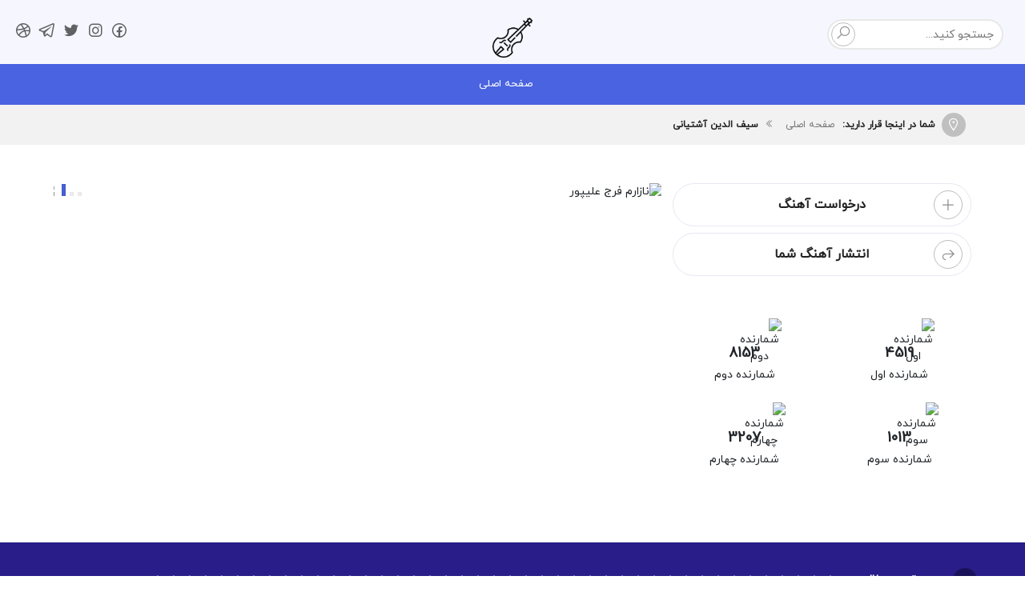

--- FILE ---
content_type: text/html; charset=UTF-8
request_url: https://lor-music.com/category/%D8%AF%D8%B3%D8%AA%D9%87%E2%80%8C%D8%A8%D9%86%D8%AF%DB%8C-%D9%86%D8%B4%D8%AF%D9%87/%D8%B3%DB%8C%D9%81-%D8%A7%D9%84%D8%AF%DB%8C%D9%86-%D8%A2%D8%B4%D8%AA%DB%8C%D8%A7%D9%86%DB%8C/
body_size: 17642
content:
<!DOCTYPE html>
<html lang="fa">

<head>
    <meta charset="UTF-8">
    <meta name="viewport" content="width=device-width, initial-scale=1.0">
    <meta http-equiv="X-UA-Compatible" content="ie=edge">
    <meta http-equiv="Content-Type" content="text/html; charset=UTF-8" />
    <meta property="dc:creator" content="GhalebLka.ir And Ali Emadzadeh" />
    <meta name="viewport" content="width=device-width, initial-scale=1, maximum-scale=1" />
    <link rel="alternate" href="https://lor-music.com/feed" type="application/rss+xml" title="RSS 2.0" />
    <link rel="icon" href="" type="image/x-icon">
    <link rel="pingback" href="https://lor-music.com/xmlrpc.php">

    
	<!-- This site is optimized with the Yoast SEO Premium plugin v15.2.1 - https://yoast.com/wordpress/plugins/seo/ -->
	<title>سیف الدین آشتیانی Archives - لر موزیک دانلود اهنگ های لری و لکی دانلود آهنگ فارسی</title>
	<meta name="robots" content="index, follow, max-snippet:-1, max-image-preview:large, max-video-preview:-1" />
	<link rel="canonical" href="https://lor-music.com/category/دسته‌بندی-نشده/سیف-الدین-آشتیانی/" />
	<meta property="og:locale" content="fa_IR" />
	<meta property="og:type" content="article" />
	<meta property="og:title" content="سیف الدین آشتیانی Archives - لر موزیک دانلود اهنگ های لری و لکی دانلود آهنگ فارسی" />
	<meta property="og:url" content="https://lor-music.com/category/دسته‌بندی-نشده/سیف-الدین-آشتیانی/" />
	<meta property="og:site_name" content="لر موزیک دانلود اهنگ های لری و لکی دانلود آهنگ فارسی" />
	<meta name="twitter:card" content="summary_large_image" />
	<script type="application/ld+json" class="yoast-schema-graph">{"@context":"https://schema.org","@graph":[{"@type":"WebSite","@id":"https://lor-music.com/#website","url":"https://lor-music.com/","name":"\u0644\u0631 \u0645\u0648\u0632\u06cc\u06a9 \u062f\u0627\u0646\u0644\u0648\u062f \u0627\u0647\u0646\u06af \u0647\u0627\u06cc \u0644\u0631\u06cc \u0648 \u0644\u06a9\u06cc \u062f\u0627\u0646\u0644\u0648\u062f \u0622\u0647\u0646\u06af \u0641\u0627\u0631\u0633\u06cc","description":"\u062f\u0627\u0646\u0644\u0648\u062f \u0627\u0647\u0646\u06af \u0647\u0627\u06cc \u0644\u0631\u06cc \u0648 \u0644\u06a9\u06cc","potentialAction":[{"@type":"SearchAction","target":"https://lor-music.com/?s={search_term_string}","query-input":"required name=search_term_string"}],"inLanguage":"fa-IR"},{"@type":"CollectionPage","@id":"https://lor-music.com/category/%d8%af%d8%b3%d8%aa%d9%87%e2%80%8c%d8%a8%d9%86%d8%af%db%8c-%d9%86%d8%b4%d8%af%d9%87/%d8%b3%db%8c%d9%81-%d8%a7%d9%84%d8%af%db%8c%d9%86-%d8%a2%d8%b4%d8%aa%db%8c%d8%a7%d9%86%db%8c/#webpage","url":"https://lor-music.com/category/%d8%af%d8%b3%d8%aa%d9%87%e2%80%8c%d8%a8%d9%86%d8%af%db%8c-%d9%86%d8%b4%d8%af%d9%87/%d8%b3%db%8c%d9%81-%d8%a7%d9%84%d8%af%db%8c%d9%86-%d8%a2%d8%b4%d8%aa%db%8c%d8%a7%d9%86%db%8c/","name":"\u0633\u06cc\u0641 \u0627\u0644\u062f\u06cc\u0646 \u0622\u0634\u062a\u06cc\u0627\u0646\u06cc Archives - \u0644\u0631 \u0645\u0648\u0632\u06cc\u06a9 \u062f\u0627\u0646\u0644\u0648\u062f \u0627\u0647\u0646\u06af \u0647\u0627\u06cc \u0644\u0631\u06cc \u0648 \u0644\u06a9\u06cc \u062f\u0627\u0646\u0644\u0648\u062f \u0622\u0647\u0646\u06af \u0641\u0627\u0631\u0633\u06cc","isPartOf":{"@id":"https://lor-music.com/#website"},"inLanguage":"fa-IR","potentialAction":[{"@type":"ReadAction","target":["https://lor-music.com/category/%d8%af%d8%b3%d8%aa%d9%87%e2%80%8c%d8%a8%d9%86%d8%af%db%8c-%d9%86%d8%b4%d8%af%d9%87/%d8%b3%db%8c%d9%81-%d8%a7%d9%84%d8%af%db%8c%d9%86-%d8%a2%d8%b4%d8%aa%db%8c%d8%a7%d9%86%db%8c/"]}]}]}</script>
	<!-- / Yoast SEO Premium plugin. -->


<link rel="alternate" type="application/rss+xml" title="لر موزیک دانلود اهنگ های لری و لکی دانلود آهنگ فارسی &raquo; سیف الدین آشتیانی خوراک دسته" href="https://lor-music.com/category/%d8%af%d8%b3%d8%aa%d9%87%e2%80%8c%d8%a8%d9%86%d8%af%db%8c-%d9%86%d8%b4%d8%af%d9%87/%d8%b3%db%8c%d9%81-%d8%a7%d9%84%d8%af%db%8c%d9%86-%d8%a2%d8%b4%d8%aa%db%8c%d8%a7%d9%86%db%8c/feed/" />
<link rel='stylesheet' id='wp-block-library-rtl-css'  href='https://lor-music.com/wp-includes/css/dist/block-library/style-rtl.min.css?ver=5.6.16' type='text/css' media='all' />
<link rel='stylesheet' id='h5vp-style-css'  href='https://lor-music.com/wp-content/plugins/html5-video-player/css/player-style.css?ver=1.4' type='text/css' media='all' />
<link rel='stylesheet' id='wp-postratings-css'  href='https://lor-music.com/wp-content/plugins/wp-postratings/css/postratings-css.css?ver=1.89' type='text/css' media='all' />
<link rel='stylesheet' id='wp-postratings-rtl-css'  href='https://lor-music.com/wp-content/plugins/wp-postratings/css/postratings-css-rtl.css?ver=1.89' type='text/css' media='all' />
<link rel='stylesheet' id='bootstrap-rtl.min-css'  href='https://lor-music.com/wp-content/themes/akasmusic/assets/css/bootstrap-rtl.min.css?ver=2.0.0' type='text/css' media='all' />
<link rel='stylesheet' id='swiper.min-css'  href='https://lor-music.com/wp-content/themes/akasmusic/assets/css/swiper.min.css?ver=2.0.0' type='text/css' media='all' />
<link rel='stylesheet' id='owl.theme.default.min-css'  href='https://lor-music.com/wp-content/themes/akasmusic/assets/css/owl.theme.default.min.css?ver=2.0.0' type='text/css' media='all' />
<link rel='stylesheet' id='owl.carousel.min-css'  href='https://lor-music.com/wp-content/themes/akasmusic/assets/css/owl.carousel.min.css?ver=2.0.0' type='text/css' media='all' />
<link rel='stylesheet' id='green-audio-player.min-css'  href='https://lor-music.com/wp-content/themes/akasmusic/assets/css/green-audio-player.min.css?ver=2.0.0' type='text/css' media='all' />
<link rel='stylesheet' id='default-style-css'  href='https://lor-music.com/wp-content/themes/akasmusic/assets/css/../scss/style.min.css?ver=5.6.16' type='text/css' media='all' />
<link rel='stylesheet' id='custom-color-css'  href='https://lor-music.com/wp-content/themes/akasmusic/assets/css/akasmusic-color.css?ver=2.0.0' type='text/css' media='all' />
<link rel='stylesheet' id='style-css'  href='https://lor-music.com/wp-content/themes/akasmusic/style.css?ver=5.6.16' type='text/css' media='all' />
<link rel='stylesheet' id='default_font-css'  href='https://lor-music.com/wp-content/themes/akasmusic/assets/css/../fonts/IranYekan/style.css?ver=2.0.0' type='text/css' media='all' />
<script type='text/javascript' src='https://lor-music.com/wp-content/plugins/html5-video-player/js/plyr.js?ver=1.4' id='h5vp-js-js'></script>
<script type='text/javascript' src='https://lor-music.com/wp-includes/js/jquery/jquery.min.js?ver=3.5.1' id='jquery-core-js'></script>
<script type='text/javascript' src='https://lor-music.com/wp-includes/js/jquery/jquery-migrate.min.js?ver=3.3.2' id='jquery-migrate-js'></script>
<link rel="https://api.w.org/" href="https://lor-music.com/wp-json/" /><link rel="alternate" type="application/json" href="https://lor-music.com/wp-json/wp/v2/categories/29" /><link rel="EditURI" type="application/rsd+xml" title="RSD" href="https://lor-music.com/xmlrpc.php?rsd" />
<link rel="wlwmanifest" type="application/wlwmanifest+xml" href="https://lor-music.com/wp-includes/wlwmanifest.xml" /> 
<meta name="generator" content="WordPress 5.6.16" />
<!-- Analytics by WP Statistics - https://wp-statistics.com -->
<script>
/*! loadCSS rel=preload polyfill. [c]2017 Filament Group, Inc. MIT License */
(function(w){"use strict";if(!w.loadCSS){w.loadCSS=function(){}}
var rp=loadCSS.relpreload={};rp.support=(function(){var ret;try{ret=w.document.createElement("link").relList.supports("preload")}catch(e){ret=!1}
return function(){return ret}})();rp.bindMediaToggle=function(link){var finalMedia=link.media||"all";function enableStylesheet(){link.media=finalMedia}
if(link.addEventListener){link.addEventListener("load",enableStylesheet)}else if(link.attachEvent){link.attachEvent("onload",enableStylesheet)}
setTimeout(function(){link.rel="stylesheet";link.media="only x"});setTimeout(enableStylesheet,3000)};rp.poly=function(){if(rp.support()){return}
var links=w.document.getElementsByTagName("link");for(var i=0;i<links.length;i++){var link=links[i];if(link.rel==="preload"&&link.getAttribute("as")==="style"&&!link.getAttribute("data-loadcss")){link.setAttribute("data-loadcss",!0);rp.bindMediaToggle(link)}}};if(!rp.support()){rp.poly();var run=w.setInterval(rp.poly,500);if(w.addEventListener){w.addEventListener("load",function(){rp.poly();w.clearInterval(run)})}else if(w.attachEvent){w.attachEvent("onload",function(){rp.poly();w.clearInterval(run)})}}
if(typeof exports!=="undefined"){exports.loadCSS=loadCSS}
else{w.loadCSS=loadCSS}}(typeof global!=="undefined"?global:this))
</script></head>

<body class="rtl archive category category-29 wp-embed-responsive"  onload="loader()" id="body">

    <div id="preloader">
        <div class="multi-ripple">
            <div></div>
            <div></div>
        </div>
    </div>
    <!-- /#preloader -->

    <header>
        <nav id="navbar-desctop">
            <div class="header-1 container-fluid">
    <div class="row">
        <div class="top-menu d-flex  align-items-center col-xl-12 mx-auto">

            <div class="search col">
                <div class="search-container">
    <form role="search" method="get" action="https://lor-music.com/">
        <input type="text" name="s" id="s" value="" placeholder="جستجو کنید...">
        <button type="submit"><i class="la la-search"></i></button>
    </form>
    <!-- /search form -->
</div>
<!-- /.search-container -->            </div>
            <!-- /.search -->

            <div class="navbar-brand text-center col">
                <a href="https://lor-music.com" title="لر موزیک دانلود اهنگ های لری و لکی دانلود آهنگ فارسی">
                    <img src="https://lor-music.com/wp-content/uploads/2020/07/3.png" alt="">
                </a>
            </div>
            <!-- /.navbar-brand -->

            <div class="social-pages col">
                <ul class="socials-container">
                    <li><a href="https://www.instagram.com/lormusic.original/" target="_blank"><i class="lab la-facebook"></i></a></li>
                    <li><a href="https://www.instagram.com/lormusic.original/" target="_blank"><i class="lab la-instagram"></i></a></li>
                    <li><a href="#" target="_blank"><i class="lab la-twitter"></i></a></li>
                    <li><a href="t.me/lormusicc" target="_blank"><i class="lab la-telegram"></i></a></li>
                    <li><a href="#" target="_blank"><i class="lab la-dribbble"></i></a></li>
            </ul>
    <!-- /.socials-container -->
            </div>
            <!-- /.social-pages -->

        </div>
        <!-- /.top-menu -->

        <div class="main-menu d-flex align-items-center col-md">
            <ul id="menu-%d9%85%d9%86%d9%88%db%8c-%d8%a8%d8%a7%d9%84%d8%a7-%d8%b5%d9%81%d8%ac%d9%87" class="d-flex align-items-center mx-auto"><li id="menu-item-18" class="menu-item menu-item-type-custom menu-item-object-custom menu-item-home menu-item-18"><a href="http://lor-music.com/">صفحه اصلی</a></li>
</ul>        </div>
        <!-- /.main-menu -->

    </div>
    <!-- /.row -->
</div>
<!-- /.container-fluid -->
        </nav>
        <!-- /#navbar-desctop -->

        <nav id="navbar-mobile">
            <div class="header-mobile container-fluid">
    <div class="row">
        <div class="top-menu w-100 justify-content-between">

            <div class="navbar-brand text-right col-12">

                <a href="https://lor-music.com" title="لر موزیک دانلود اهنگ های لری و لکی دانلود آهنگ فارسی" class="logo">
                    <img src="" alt="">
                </a>

                <div class="headerWrapper">
                    <a href="#" class="menuBtn">
                        <span class="menuLines"></span>
                    </a>
                </div>
                <!-- /.headerWrapper -->

            </div>
            <!-- /.navbar-brand -->

            <div class="social-pages col-12 py-2">
                    <ul class="socials-container">
                    <li><a href="https://www.instagram.com/lormusic.original/" target="_blank"><i class="lab la-facebook"></i></a></li>
                    <li><a href="https://www.instagram.com/lormusic.original/" target="_blank"><i class="lab la-instagram"></i></a></li>
                    <li><a href="#" target="_blank"><i class="lab la-twitter"></i></a></li>
                    <li><a href="t.me/lormusicc" target="_blank"><i class="lab la-telegram"></i></a></li>
                    <li><a href="#" target="_blank"><i class="lab la-dribbble"></i></a></li>
            </ul>
    <!-- /.socials-container -->
            </div>
            <!-- /.social-pages -->

        </div>

        <div class="iframe">
            <div class="mainContainer">

                <div class="navbar-brand text-right col-md-12">
                    <a href="https://lor-music.com" class="logo">
                    <img src=""
                            alt=""></a>
                </div>
                <!-- /.navbar-brand -->

                <div class="search col-md-12 mt-4 mb-5">
                    <div class="search-container">
    <form role="search" method="get" action="https://lor-music.com/">
        <input type="text" name="s" id="s" value="" placeholder="جستجو کنید...">
        <button type="submit"><i class="la la-search"></i></button>
    </form>
    <!-- /search form -->
</div>
<!-- /.search-container -->                </div>
                <!-- /.search -->
                <ul class="mainMenu"><li class="page_item page-item-23"><a href="https://lor-music.com/%d8%a2%d9%87%d9%86%da%af%e2%80%8c%d9%87%d8%a7/">آهنگ‌ها</a></li>
<li class="page_item page-item-2"><a href="https://lor-music.com/برگه-نمونه/">برگه نمونه</a></li>
<li class="page_item page-item-208"><a href="https://lor-music.com/%d8%b5%d9%81%d8%ad%d9%87-%d8%a7%d8%b5%d9%84%db%8c/">صفحه اصلی</a></li>
<li class="page_item page-item-210"><a href="https://lor-music.com/%d9%81%d8%b1%d9%85-%d8%a7%d9%86%d8%aa%d8%b4%d8%a7%d8%b1-%d8%a2%d9%87%d9%86%da%af-%d8%b4%d9%85%d8%a7/">فرم انتشار آهنگ شما</a></li>
<li class="page_item page-item-209"><a href="https://lor-music.com/%d9%81%d8%b1%d9%85-%d8%af%d8%b1%d8%ae%d9%88%d8%a7%d8%b3%d8%aa-%d8%a2%d9%87%d9%86%da%af/">فرم درخواست آهنگ</a></li>
</ul>
            </div>
        </div>
        <!-- /.iframe -->
    </div>
</div>        </nav>

    </header>
    <!-- /Header -->

    <div id="crumbs" class="d-flex container-fluid"><ul class="crumbs-container d-flex col-xl-11 col-12 mx-auto"><i class="icon la la-map-marker ml-2"></i><strong>شما در اینجا قرار دارید: </strong><li class="item-home"><a class="bread-link bread-home" href="https://lor-music.com" title="صفحه اصلی">صفحه اصلی</a></li><li class="separator separator-home"> <i class="la la-angle-double-left mr-1 ml-2"></i> </li><li class="item-current item-cat"><strong class="bread-current bread-cat">سیف الدین آشتیانی</strong></li></ul></div>
<main class="container-fluid">

<section class="section-top my-5 row wow fadeInUp" data-wow-duration="1s"  data-wow-delay="0.25s">
    <div class="d-flex flex-wrap-reverse col-xl-11 col-lg-12 mx-auto">

        <div class="side-block col-12 col-lg-4 px-0">

            <div class="ask-block col-12 col-lg-12 col-md-5 wow fadeInUp" data-wow-duration="1s"  data-wow-delay="0.25s">
            <a href="https://ghaleblake.ir/wp_themes/akasmusic/%d9%81%d8%b1%d9%85-%d8%af%d8%b1%d8%ae%d9%88%d8%a7%d8%b3%d8%aa-%d8%a2%d9%87%d9%86%da%af/" class="special-btn btn btn-block btn-icon btn-before"><span>درخواست آهنگ</span><i
                class="la la-plus"></i></a>
        <a href="https://ghaleblake.ir/wp_themes/akasmusic/%d9%81%d8%b1%d9%85-%d8%a7%d9%86%d8%aa%d8%b4%d8%a7%d8%b1-%d8%a2%d9%87%d9%86%da%af-%d8%b4%d9%85%d8%a7/" class="special-btn btn btn-block btn-icon btn-before"><span>انتشار آهنگ شما</span><i
            class="la la-share"></i></a>
    </div>
<!-- /.ask-block -->
<div class="counter-block col-12 col-md-7 wow fadeInUp" data-wow-duration="1s"  data-wow-delay="0.25s">
        <ul>
                <li>
            <div class="icon">
                <img src="https://ghaleblake.ir/wp_themes/akasmusic/wp-content/uploads/2020/07/2.png" alt="شمارنده اول" class="default">
                <img src="https://ghaleblake.ir/wp_themes/akasmusic/wp-content/uploads/2020/07/2_hov.png" alt="شمارنده اول" class="hover">
            </div>
            <div class="number">
                <strong>5512</strong>
            </div>
            <div class="title">
                <span>شمارنده اول</span>
            </div>
        </li>
            <li>
            <div class="icon">
                <img src="https://ghaleblake.ir/wp_themes/akasmusic/wp-content/uploads/2020/07/3.png" alt="شمارنده دوم" class="default">
                <img src="https://ghaleblake.ir/wp_themes/akasmusic/wp-content/uploads/2020/07/3_hov.png" alt="شمارنده دوم" class="hover">
            </div>
            <div class="number">
                <strong>9943</strong>
            </div>
            <div class="title">
                <span>شمارنده دوم</span>
            </div>
        </li>
            <li>
            <div class="icon">
                <img src="https://ghaleblake.ir/wp_themes/akasmusic/wp-content/uploads/2020/07/4.png" alt="شمارنده سوم" class="default">
                <img src="https://ghaleblake.ir/wp_themes/akasmusic/wp-content/uploads/2020/07/4_hov.png" alt="شمارنده سوم" class="hover">
            </div>
            <div class="number">
                <strong>1236</strong>
            </div>
            <div class="title">
                <span>شمارنده سوم</span>
            </div>
        </li>
            <li>
            <div class="icon">
                <img src="https://ghaleblake.ir/wp_themes/akasmusic/wp-content/uploads/2020/07/all.png" alt="شمارنده چهارم" class="default">
                <img src="https://ghaleblake.ir/wp_themes/akasmusic/wp-content/uploads/2020/07/all_hov.png" alt="شمارنده چهارم" class="hover">
            </div>
            <div class="number">
                <strong>3912</strong>
            </div>
            <div class="title">
                <span>شمارنده چهارم</span>
            </div>
        </li>
        </ul>
</div>

        </div>
        <!-- /.side-block -->

        
<div class="main-slider col-12 col-lg-8">


    <div class="header-slider  owl-carousel">

                    <div class="slide-item">
            <div class="slide-img"><img src="http://lor-music.com/wp-content/uploads/2022/09/daskhosh.jpg" alt="دانلود آهنگ دسخوش با صدای اشکان بیرانوندی"></div>
            <a href="http://lor-music.com/%d8%af%d8%b3%d8%ae%d9%88%d8%b4-%d8%a7%d8%b4%da%a9%d8%a7%d9%86-%d8%a8%db%8c%d8%b1%d8%a7%d9%86%d9%88%d8%af%db%8c/" title="دانلود آهنگ دسخوش با صدای اشکان بیرانوندی" class="slide-caption">
                <h5 class="slide-title text-center">دانلود آهنگ دسخوش با صدای اشکان بیرانوندی</h5>
            </a>
        </div>
                    <div class="slide-item">
            <div class="slide-img"><img src="http://lor-music.com/wp-content/uploads/2020/11/mah.jpg" alt="ماه من با صدای محمد نظر زاده"></div>
            <a href="http://lor-music.com/%d9%85%d8%a7%d9%87-%d9%85%d9%86-%d8%a8%d8%a7-%d8%b5%d8%af%d8%a7%db%8c-%d9%85%d8%ad%d9%85%d8%af-%d9%86%d8%b8%d8%b1-%d8%b2%d8%a7%d8%af%d9%87/" title="ماه من با صدای محمد نظر زاده" class="slide-caption">
                <h5 class="slide-title text-center">ماه من با صدای محمد نظر زاده</h5>
            </a>
        </div>
                    <div class="slide-item">
            <div class="slide-img"><img src="http://lor-music.com/wp-content/uploads/2020/12/Faraj-Alipour-Nazarem.jpg" alt=" نازارم فرج علیپور"></div>
            <a href="http://lor-music.com/%D9%86%D8%A7%D8%B2%D8%A7%D8%B1%D9%85-%D9%81%D8%B1%D8%AC-%D8%B9%D9%84%DB%8C%D9%BE%D9%88%D8%B1/" title=" نازارم فرج علیپور" class="slide-caption">
                <h5 class="slide-title text-center"> نازارم فرج علیپور</h5>
            </a>
        </div>
    
    </div>
    <!-- /.header-slider -->

</div>
<!-- /.main-slider -->

    </div>
</section>
<!-- /.section-top -->
<section id="akasmusic_advanced_posts_main_widget-1" class="widget_akasmusic_advanced_posts_main_widget row pt-3 pb-4 wow fadeInUp" data-wow-duration="1s"  data-wow-delay="0.25s"><div class="col-12">
                            <div class="block-head d-flex justify-content-between col-xl-11 col-lg-12 mx-auto"><div class="title"><i class="la la-eye"></i> <span>جدیدترین مطالب</span></div><span class="slug">Newest Posts</span></div>
                            <!-- /.block-head --><div class="block-body thumb-slider col-xl-11 col-lg-12 mx-auto px-0 owl-carousel has-bg">                <a href="https://lor-music.com/%d8%af%d8%b1%d8%af-%d8%a8%d8%a7-%d8%b5%d8%af%d8%a7%db%8c-%d8%b9%d9%84%db%8c-%d9%be%db%8c%d8%b1%d8%ad%db%8c%d8%a7%d8%aa%db%8c/" title="درد با صدای علی پیرحیاتی" class="card section_1_widget-post-1610">
                    <img class="slider-must-squre" src="https://dl.lor-music.com/pooster8/Dard.jpg" alt="درد با صدای علی پیرحیاتی">                    <div class="card-body">
                        <h3 class="card-title">درد با صدای علی پیرحیاتی</h3>
                    </div>
                    <!-- /.card-body -->
                </a>
                <!-- /.card -->

                            <a href="https://lor-music.com/%da%af%d9%84%d8%a7%db%8c%d9%87-%d8%a8%d8%a7-%d8%b5%d8%af%d8%a7%db%8c-%d8%a7%d9%85%db%8c%d8%af-%d8%b4%d8%a7%d9%87%da%a9%d8%b1%d9%85%db%8c/" title="گلایه با صدای امید شاهکرمی" class="card section_1_widget-post-1607">
                    <img class="slider-must-squre" src="https://dl.lor-music.com/1404/Gelayomid.jpg" alt="گلایه با صدای امید شاهکرمی">                    <div class="card-body">
                        <h3 class="card-title">گلایه با صدای امید شاهکرمی</h3>
                    </div>
                    <!-- /.card-body -->
                </a>
                <!-- /.card -->

                            <a href="https://lor-music.com/%d8%b3%d8%b1%d9%86%d9%88%d8%b4%d8%aa-%d8%a8%d8%a7-%d8%b5%d8%af%d8%a7%db%8c-%d8%b9%d9%84%db%8c-%d9%be%db%8c%d8%b1%d8%ad%db%8c%d8%a7%d8%aa%db%8c/" title="سرنوشت با صدای علی پیرحیاتی" class="card section_1_widget-post-1601">
                    <img class="slider-must-squre" src="https://dl.lor-music.com/1404/Alipp.jpg" alt="سرنوشت با صدای علی پیرحیاتی">                    <div class="card-body">
                        <h3 class="card-title">سرنوشت با صدای علی پیرحیاتی</h3>
                    </div>
                    <!-- /.card-body -->
                </a>
                <!-- /.card -->

                            <a href="https://lor-music.com/%d9%88%d8%a7-%d8%ae%db%8c%d8%a7%d9%84-%d8%aa%d9%88-%d8%a8%d8%b1%d8%af%db%8c%d8%a7-%d9%85%d9%87%d8%b1%d8%a2%d8%b1%d8%a7-%d8%a8%d9%87%d9%85%d9%86-%d9%81%d8%b1%db%8c%d8%a7%d8%af%d8%b1%d8%b3/" title="وا خیال تو بردیا مهرآرا" class="card section_1_widget-post-1598">
                    <img class="slider-must-squre" src="http://dl.lor-music.com/pooster8/vakhialbardia.jpg" alt="وا خیال تو بردیا مهرآرا">                    <div class="card-body">
                        <h3 class="card-title">وا خیال تو بردیا مهرآرا</h3>
                    </div>
                    <!-- /.card-body -->
                </a>
                <!-- /.card -->

                            <a href="https://lor-music.com/%d9%85%d9%86%d8%a7%d8%b8%d8%b1%d9%87-%d8%ae%d8%b3%d8%b1%d9%88-%d9%88-%d9%81%d8%b1%d9%87%d8%a7%d8%af-%d8%b4%db%8c%d8%b1%db%8c%d9%86/" title="مناظره خسرو و فرهاد" class="card section_1_widget-post-1593">
                    <img class="slider-must-squre" src="https://dl.lor-music.com/pooster8/khosro.jpg" alt="مناظره خسرو و فرهاد">                    <div class="card-body">
                        <h3 class="card-title">مناظره خسرو و فرهاد</h3>
                    </div>
                    <!-- /.card-body -->
                </a>
                <!-- /.card -->

                            <a href="https://lor-music.com/%d8%ae%db%8c%d8%a7%d9%84%d8%aa-%d9%85%d8%b1%d8%aa%d8%b6%db%8c-%d9%85%db%8c%d8%b1%d8%b2%d8%a7%db%8c%db%8c/" title="خیالت مرتضی میرزایی" class="card section_1_widget-post-1586">
                    <img class="slider-must-squre" src="https://dl.lor-music.com/mirzai/mirzai.jpg" alt="خیالت مرتضی میرزایی">                    <div class="card-body">
                        <h3 class="card-title">خیالت مرتضی میرزایی</h3>
                    </div>
                    <!-- /.card-body -->
                </a>
                <!-- /.card -->

                            <a href="https://lor-music.com/%d8%ac%d9%88%d8%a7%d8%a8-%d8%aa%d9%84%d8%ae-%d8%a7%d9%85%db%8c%d9%86-%d8%a7%d9%85%db%8c%d8%b1%db%8c/" title="جواب تلخ امین امیری" class="card section_1_widget-post-1584">
                    <img class="slider-must-squre" src="https://dl.lor-music.com/pooster8/aminamiri.jpg" alt="جواب تلخ امین امیری">                    <div class="card-body">
                        <h3 class="card-title">جواب تلخ امین امیری</h3>
                    </div>
                    <!-- /.card-body -->
                </a>
                <!-- /.card -->

                            <a href="https://lor-music.com/%d9%85%d8%a7%d9%87-%d9%86%d9%88-%d8%b9%d9%84%db%8c-%da%a9%d8%b1%d9%85/" title="ماه نو با صدای علی کرم دلفان" class="card section_1_widget-post-1581">
                    <img class="slider-must-squre" src="https://dl.lor-music.com/pooster8/Mahnoo.jpg" alt="ماه نو با صدای علی کرم دلفان">                    <div class="card-body">
                        <h3 class="card-title">ماه نو با صدای علی کرم دلفان</h3>
                    </div>
                    <!-- /.card-body -->
                </a>
                <!-- /.card -->

                            <a href="https://lor-music.com/%d8%a8%db%8c-%d8%b9%d8%a7%d8%b1%db%8c-%d9%85%d8%ad%d9%85%d8%af-%d8%b5%d9%81%d8%a7%db%8c%db%8c/" title="بی عاری محمد صفایی" class="card section_1_widget-post-1579">
                    <img class="slider-must-squre" src="https://dl.lor-music.com/pooster8/Safaii.jpg" alt="بی عاری محمد صفایی">                    <div class="card-body">
                        <h3 class="card-title">بی عاری محمد صفایی</h3>
                    </div>
                    <!-- /.card-body -->
                </a>
                <!-- /.card -->

                            <a href="https://lor-music.com/%d8%a2%d9%87%d9%86%da%af-%d8%aa%d9%88-%d8%a8%d8%a7-%d8%b5%d8%af%d8%a7%db%8c-%d8%a7%d9%85%db%8c%d8%af-%d8%b4%d8%a7%d9%87%da%a9%d8%b1%d9%85%db%8c/" title="آهنگ تو با صدای امید شاهکرمی" class="card section_1_widget-post-1573">
                    <img class="slider-must-squre" src="https://dl.lor-music.com/pooster8/omidto.jpg" alt="آهنگ تو با صدای امید شاهکرمی">                    <div class="card-body">
                        <h3 class="card-title">آهنگ تو با صدای امید شاهکرمی</h3>
                    </div>
                    <!-- /.card-body -->
                </a>
                <!-- /.card -->

            </div>
                  <!-- /.block-body --></div></section>
                            <!-- /.newest-post --><section class="ads-full-width row py-4 mt-0 wow fadeInUp" data-wow-duration="1s"  data-wow-delay="0.3s">

    <div class="block-body ads-full-width col-xl-11 col-lg-12 mx-auto text-center">
        <a href="#" title="لینک تبلیغاتی" target="_blank">
            <img src="https://ghaleblake.ir/wp_themes/akasmusic/wp-content/uploads/2020/07/ads-full-width.jpg" alt="تصویر تبلیغاتی">
        </a>
        <a href="#" title="لینک تبلیغاتی" target="_blank">
            <img src="https://ghaleblake.ir/wp_themes/akasmusic/wp-content/uploads/2020/07/ads-full-width.jpg" alt="تصویر تبلیغاتی" class="mt-3">
        </a>
    </div>

</section>
<!-- /.ads-full-width -->
<section id="akasmusic_advanced_posts_main_widget-2" class="widget_akasmusic_advanced_posts_main_widget row pt-3 pb-4 wow fadeInUp" data-wow-duration="1s"  data-wow-delay="0.25s"><div class="col-12">
                            <div class="block-head d-flex justify-content-between col-xl-11 col-lg-12 mx-auto"><div class="title"><i class="la la-star"></i> <span>مطالب ویژه</span></div><span class="slug">Special Posts</span></div>
                            <!-- /.block-head --></div></section>
                            <!-- /.newest-post --><section class="main-column row bg-gray pb-5">
    <div class="d-lg-flex col-12 col-xl-11 col-lg-12 mx-auto pt-4">
        <div class="sidebar sidebar-right stickedElem col-xl-2 col-lg-2 col-md-4 col-sm-12 col-12">

    <div class="sidebar-item wow fadeInUp" data-wow-duration="1s"  data-wow-delay="0.25s">

    <div class="sidebar-item-header">
        <h6><i class="la la-flag"></i> <strong class="mr-2">تبلیغات</strong></h6>
    </div>
    <!-- /.sidebar-item-header -->

    <div class="sidebar-item-body">
        <div class="sidebar-ads">
            <a href="#" target="_blank" title="تبلیغات">
                <img src="https://ghaleblake.ir/wp_themes/akasmusic/wp-content/uploads/2020/07/sidebar.jpg" alt="بنر تبلیغاتی">
            </a>
        </div>
    </div>
    <!-- /.sidebar-item-body -->

</div>
<!-- /.sidebar-item --><div class="sidebar-item wow fadeInUp" data-wow-duration="1s"  data-wow-delay="0.25s">

    <div class="sidebar-item-header">
        <h6>
            <i class="la la-align-right"></i> 
            <strong class="mr-2">نوع آهنگ</strong>
        </h6>
    </div>
    <!-- /.sidebar-item-header -->

    <div class="sidebar-item-body">
        <ul class="category">
            	<li class="cat-item cat-item-9"><a href="https://lor-music.com/category/%d8%a2%d9%87%d9%86%da%af-%d9%87%d8%a7%db%8c-%d9%81%d8%a7%d8%b1%d8%b3%db%8c/">آهنگ های فارسی<span class="badge badeg-light">100</span></a>
</li>
	<li class="cat-item cat-item-12"><a href="https://lor-music.com/category/%d8%a2%d9%87%d9%86%da%af-%d9%87%d8%a7%db%8c-%d9%82%d8%af%db%8c%d9%85%db%8c/">آهنگ های قدیمی<span class="badge badeg-light">17</span></a>
</li>
	<li class="cat-item cat-item-6"><a href="https://lor-music.com/category/%d8%a2%d9%87%d9%86%da%af-%d9%87%d8%a7%db%8c-%d9%84%d8%b1%db%8c/">آهنگ های لری<span class="badge badeg-light">348</span></a>
</li>
	<li class="cat-item cat-item-5"><a href="https://lor-music.com/category/%d8%a2%d9%87%d9%86%da%af-%d9%87%d8%a7%db%8c-%d9%84%da%a9%db%8c/">آهنگ های لکی<span class="badge badeg-light">168</span></a>
</li>
	<li class="cat-item cat-item-59"><a href="https://lor-music.com/category/%d8%a7%db%8c%d8%b1%d8%a7%d9%86%db%8c/">ایرانی<span class="badge badeg-light">0</span></a>
</li>
	<li class="cat-item cat-item-60"><a href="https://lor-music.com/category/%d8%a8%d9%86%d8%af%d8%b1%db%8c/">بندری<span class="badge badeg-light">0</span></a>
</li>
	<li class="cat-item cat-item-61"><a href="https://lor-music.com/category/%d9%be%d8%a7%d9%be/">پاپ<span class="badge badeg-light">3</span></a>
</li>
	<li class="cat-item cat-item-8"><a href="https://lor-music.com/category/%d9%be%d8%a7%d9%be-%d9%84%d8%b1%db%8c/">پاپ لری<span class="badge badeg-light">280</span></a>
</li>
	<li class="cat-item cat-item-3"><a href="https://lor-music.com/category/%d8%aa%da%a9-%d8%a2%d9%87%d9%86%da%af-%d9%87%d8%a7/">تک آهنگ ها<span class="badge badeg-light">71</span></a>
</li>
	<li class="cat-item cat-item-62"><a href="https://lor-music.com/category/%d8%ae%d8%a7%d8%b1%d8%ac%db%8c/">خارجی<span class="badge badeg-light">0</span></a>
</li>
	<li class="cat-item cat-item-11"><a href="https://lor-music.com/category/%d8%ae%d8%a8%d8%b1%db%8c/">خبری<span class="badge badeg-light">11</span></a>
</li>
	<li class="cat-item cat-item-49"><a href="https://lor-music.com/category/%d8%ae%d8%b1%db%8c%d8%af-%d8%a2%d9%87%d9%86%da%af-%d9%88-%d8%a2%d9%84%d8%a8%d9%88%d9%85-%d9%84%d8%b1%db%8c/">خرید آهنگ و آلبوم لری<span class="badge badeg-light">7</span></a>
</li>
	<li class="cat-item cat-item-1 current-cat-parent current-cat-ancestor"><a href="https://lor-music.com/category/%d8%af%d8%b3%d8%aa%d9%87%e2%80%8c%d8%a8%d9%86%d8%af%db%8c-%d9%86%d8%b4%d8%af%d9%87/">دسته‌بندی نشده<span class="badge badeg-light">198</span></a>
<ul class='children'>
	<li class="cat-item cat-item-23"><a href="https://lor-music.com/category/%d8%af%d8%b3%d8%aa%d9%87%e2%80%8c%d8%a8%d9%86%d8%af%db%8c-%d9%86%d8%b4%d8%af%d9%87/%d8%a7%d8%ad%d8%b3%d8%a7%d9%86-%d8%b9%d9%84%db%8c%d8%a7%d9%86%db%8c/">احسان علیانی<span class="badge badeg-light">6</span></a>
</li>
	<li class="cat-item cat-item-51"><a href="https://lor-music.com/category/%d8%af%d8%b3%d8%aa%d9%87%e2%80%8c%d8%a8%d9%86%d8%af%db%8c-%d9%86%d8%b4%d8%af%d9%87/%d8%a7%d8%b3%da%a9%db%8c%d9%86%db%8c/">اسکینی<span class="badge badeg-light">13</span></a>
</li>
	<li class="cat-item cat-item-43"><a href="https://lor-music.com/category/%d8%af%d8%b3%d8%aa%d9%87%e2%80%8c%d8%a8%d9%86%d8%af%db%8c-%d9%86%d8%b4%d8%af%d9%87/%d8%a7%d9%85%db%8c%d8%af-%d9%81%d8%b1%d8%b2%d8%a7%d9%85%db%8c/">امید فرزامی<span class="badge badeg-light">2</span></a>
</li>
	<li class="cat-item cat-item-56"><a href="https://lor-music.com/category/%d8%af%d8%b3%d8%aa%d9%87%e2%80%8c%d8%a8%d9%86%d8%af%db%8c-%d9%86%d8%b4%d8%af%d9%87/%d8%a7%d9%85%db%8c%d8%b1-%d8%ac%d8%a7%d9%87%d8%af/">امیر جاهد<span class="badge badeg-light">4</span></a>
</li>
	<li class="cat-item cat-item-19"><a href="https://lor-music.com/category/%d8%af%d8%b3%d8%aa%d9%87%e2%80%8c%d8%a8%d9%86%d8%af%db%8c-%d9%86%d8%b4%d8%af%d9%87/%d8%a7%d9%85%db%8c%d8%b1-%d8%b1%d8%ad%d9%85%d8%a7%d9%86-%d8%ae%d8%b3%d8%b1%d9%88%db%8c/">امیر رحمان خسروی<span class="badge badeg-light">16</span></a>
</li>
	<li class="cat-item cat-item-53"><a href="https://lor-music.com/category/%d8%af%d8%b3%d8%aa%d9%87%e2%80%8c%d8%a8%d9%86%d8%af%db%8c-%d9%86%d8%b4%d8%af%d9%87/%d8%a7%d9%85%db%8c%d9%86-%d8%b3%d8%a7%da%a9%db%8c/">امین ساکی<span class="badge badeg-light">2</span></a>
</li>
	<li class="cat-item cat-item-17"><a href="https://lor-music.com/category/%d8%af%d8%b3%d8%aa%d9%87%e2%80%8c%d8%a8%d9%86%d8%af%db%8c-%d9%86%d8%b4%d8%af%d9%87/%d8%a7%db%8c%d8%b1%d8%ac-%d8%b1%d8%ad%d9%85%d8%a7%d9%86%d9%be%d9%88%d8%b1/">ایرج رحمانپور<span class="badge badeg-light">10</span></a>
</li>
	<li class="cat-item cat-item-32"><a href="https://lor-music.com/category/%d8%af%d8%b3%d8%aa%d9%87%e2%80%8c%d8%a8%d9%86%d8%af%db%8c-%d9%86%d8%b4%d8%af%d9%87/%d8%a8%d8%b1%d8%af%db%8c%d8%a7-%d9%85%d9%87%d8%b1-%d8%a2%d8%b1%d8%a7-%d9%84%da%a9%db%8c/">بردیا مهر آرا لکی<span class="badge badeg-light">2</span></a>
</li>
	<li class="cat-item cat-item-31"><a href="https://lor-music.com/category/%d8%af%d8%b3%d8%aa%d9%87%e2%80%8c%d8%a8%d9%86%d8%af%db%8c-%d9%86%d8%b4%d8%af%d9%87/%d8%a8%d8%b1%d8%af%db%8c%d8%a7-%d9%85%d9%87%d8%b1%d8%a2%d8%b1%d8%a7/">بردیا مهرآرا<span class="badge badeg-light">5</span></a>
</li>
	<li class="cat-item cat-item-57"><a href="https://lor-music.com/category/%d8%af%d8%b3%d8%aa%d9%87%e2%80%8c%d8%a8%d9%86%d8%af%db%8c-%d9%86%d8%b4%d8%af%d9%87/%d9%be%d8%b1%d9%88%db%8c%d8%b2-%d8%a8%d8%b3%d8%b7%d8%a7%d9%85%db%8c/">پرویز بسطامی<span class="badge badeg-light">2</span></a>
</li>
	<li class="cat-item cat-item-40"><a href="https://lor-music.com/category/%d8%af%d8%b3%d8%aa%d9%87%e2%80%8c%d8%a8%d9%86%d8%af%db%8c-%d9%86%d8%b4%d8%af%d9%87/%d9%be%da%98%d9%85%d8%a7%d9%86-%da%af%d9%88%d8%af%d8%b1%d8%b2%db%8c/">پژمان گودرزی<span class="badge badeg-light">2</span></a>
</li>
	<li class="cat-item cat-item-44"><a href="https://lor-music.com/category/%d8%af%d8%b3%d8%aa%d9%87%e2%80%8c%d8%a8%d9%86%d8%af%db%8c-%d9%86%d8%b4%d8%af%d9%87/%d8%ad%d8%a7%d9%85%d8%af-%d9%85%d8%b1%d8%a7%d8%af%db%8c%d8%a7%d9%86/">حامد مرادیان<span class="badge badeg-light">5</span></a>
</li>
	<li class="cat-item cat-item-26"><a href="https://lor-music.com/category/%d8%af%d8%b3%d8%aa%d9%87%e2%80%8c%d8%a8%d9%86%d8%af%db%8c-%d9%86%d8%b4%d8%af%d9%87/%d8%ad%d8%b3%db%8c%d9%86-%d8%b5%d9%81%d8%a7%d9%85%d9%86%d8%b4/">حسین صفامنش<span class="badge badeg-light">3</span></a>
</li>
	<li class="cat-item cat-item-27"><a href="https://lor-music.com/category/%d8%af%d8%b3%d8%aa%d9%87%e2%80%8c%d8%a8%d9%86%d8%af%db%8c-%d9%86%d8%b4%d8%af%d9%87/%d8%ad%d8%b3%db%8c%d9%86-%d8%b5%d9%81%d8%a7%d9%85%d9%86%d8%b4-%d9%84%d8%b1%db%8c/">حسین صفامنش لری<span class="badge badeg-light">3</span></a>
</li>
	<li class="cat-item cat-item-52"><a href="https://lor-music.com/category/%d8%af%d8%b3%d8%aa%d9%87%e2%80%8c%d8%a8%d9%86%d8%af%db%8c-%d9%86%d8%b4%d8%af%d9%87/%d8%ad%d8%b3%db%8c%d9%86-%d9%81%d8%b1%d8%ac%db%8c/">حسین فرجی<span class="badge badeg-light">2</span></a>
</li>
	<li class="cat-item cat-item-15"><a href="https://lor-music.com/category/%d8%af%d8%b3%d8%aa%d9%87%e2%80%8c%d8%a8%d9%86%d8%af%db%8c-%d9%86%d8%b4%d8%af%d9%87/%d8%ad%d8%b4%d9%85%d8%aa-%d8%a7%d9%84%d9%84%d9%87-%d8%b1%d8%ac%d8%a8-%d8%b2%d8%a7%d8%af%d9%87/">حشمت الله رجب زاده<span class="badge badeg-light">10</span></a>
</li>
	<li class="cat-item cat-item-30"><a href="https://lor-music.com/category/%d8%af%d8%b3%d8%aa%d9%87%e2%80%8c%d8%a8%d9%86%d8%af%db%8c-%d9%86%d8%b4%d8%af%d9%87/%d8%ad%d9%85%db%8c%d8%af-%d8%b1%d8%b6%d8%a7-%d8%b1%d8%ac%d8%a8%db%8c/">حمید رضا رجبی<span class="badge badeg-light">9</span></a>
</li>
	<li class="cat-item cat-item-38"><a href="https://lor-music.com/category/%d8%af%d8%b3%d8%aa%d9%87%e2%80%8c%d8%a8%d9%86%d8%af%db%8c-%d9%86%d8%b4%d8%af%d9%87/%d8%b1%d8%b6%d8%a7-%d8%aa%d8%b1%da%a9%d8%a7%d8%b4%d9%88%d9%86%d8%af/">رضا ترکاشوند<span class="badge badeg-light">2</span></a>
</li>
	<li class="cat-item cat-item-36"><a href="https://lor-music.com/category/%d8%af%d8%b3%d8%aa%d9%87%e2%80%8c%d8%a8%d9%86%d8%af%db%8c-%d9%86%d8%b4%d8%af%d9%87/%d8%b1%d8%b6%d8%a7-%d8%af%d8%b1%d8%a8%d9%86%d8%af%db%8c/">رضا دربندی<span class="badge badeg-light">2</span></a>
</li>
	<li class="cat-item cat-item-55"><a href="https://lor-music.com/category/%d8%af%d8%b3%d8%aa%d9%87%e2%80%8c%d8%a8%d9%86%d8%af%db%8c-%d9%86%d8%b4%d8%af%d9%87/%d8%b3%d8%ac%d8%a7%d8%af-%d9%85%d9%88%d8%b3%d9%88%db%8c/">سجاد موسوی<span class="badge badeg-light">2</span></a>
</li>
	<li class="cat-item cat-item-16"><a href="https://lor-music.com/category/%d8%af%d8%b3%d8%aa%d9%87%e2%80%8c%d8%a8%d9%86%d8%af%db%8c-%d9%86%d8%b4%d8%af%d9%87/%d8%b3%db%8c%d8%a7%d9%88%d8%b4-%d8%b1%d8%ad%db%8c%d9%85%db%8c/">سیاوش رحیمی<span class="badge badeg-light">7</span></a>
</li>
	<li class="cat-item cat-item-29 current-cat"><a aria-current="page" href="https://lor-music.com/category/%d8%af%d8%b3%d8%aa%d9%87%e2%80%8c%d8%a8%d9%86%d8%af%db%8c-%d9%86%d8%b4%d8%af%d9%87/%d8%b3%db%8c%d9%81-%d8%a7%d9%84%d8%af%db%8c%d9%86-%d8%a2%d8%b4%d8%aa%db%8c%d8%a7%d9%86%db%8c/">سیف الدین آشتیانی<span class="badge badeg-light">5</span></a>
</li>
	<li class="cat-item cat-item-41"><a href="https://lor-music.com/category/%d8%af%d8%b3%d8%aa%d9%87%e2%80%8c%d8%a8%d9%86%d8%af%db%8c-%d9%86%d8%b4%d8%af%d9%87/%d8%b9%d8%a8%d8%a7%d8%b3-%d9%81%d8%b1%d8%ac-%d9%88%d9%86%d8%af/">عباس فرج وند<span class="badge badeg-light">2</span></a>
</li>
	<li class="cat-item cat-item-21"><a href="https://lor-music.com/category/%d8%af%d8%b3%d8%aa%d9%87%e2%80%8c%d8%a8%d9%86%d8%af%db%8c-%d9%86%d8%b4%d8%af%d9%87/%d8%b9%d9%84%db%8c-%d8%a8%d9%87%d9%86%d8%a7%d9%85/">علی بهنام<span class="badge badeg-light">7</span></a>
</li>
	<li class="cat-item cat-item-37"><a href="https://lor-music.com/category/%d8%af%d8%b3%d8%aa%d9%87%e2%80%8c%d8%a8%d9%86%d8%af%db%8c-%d9%86%d8%b4%d8%af%d9%87/%d8%b9%d9%84%db%8c-%d8%af%d9%84%d9%81%d8%a7%d9%86%db%8c/">علی دلفانی<span class="badge badeg-light">2</span></a>
</li>
	<li class="cat-item cat-item-18"><a href="https://lor-music.com/category/%d8%af%d8%b3%d8%aa%d9%87%e2%80%8c%d8%a8%d9%86%d8%af%db%8c-%d9%86%d8%b4%d8%af%d9%87/%d8%b9%d9%84%db%8c-%d8%b1%d8%b6%d8%a7-%d9%86%d8%a7%d8%af%d8%b1%db%8c/">علی رضا نادری<span class="badge badeg-light">1</span></a>
</li>
	<li class="cat-item cat-item-28"><a href="https://lor-music.com/category/%d8%af%d8%b3%d8%aa%d9%87%e2%80%8c%d8%a8%d9%86%d8%af%db%8c-%d9%86%d8%b4%d8%af%d9%87/%d8%b9%d9%84%db%8c-%d9%85%d8%ad%d9%85%d8%af%db%8c%d8%a7%d9%86/">علی محمدیان<span class="badge badeg-light">1</span></a>
</li>
	<li class="cat-item cat-item-25"><a href="https://lor-music.com/category/%d8%af%d8%b3%d8%aa%d9%87%e2%80%8c%d8%a8%d9%86%d8%af%db%8c-%d9%86%d8%b4%d8%af%d9%87/%d9%81%d8%b1%d8%ac-%d8%b9%d9%84%db%8c%d9%be%d9%88%d8%b1/">فرج علیپور<span class="badge badeg-light">15</span></a>
</li>
	<li class="cat-item cat-item-20"><a href="https://lor-music.com/category/%d8%af%d8%b3%d8%aa%d9%87%e2%80%8c%d8%a8%d9%86%d8%af%db%8c-%d9%86%d8%b4%d8%af%d9%87/%d9%81%d8%b1%d8%b4%d8%a7%d8%af-%d8%b3%db%8c%d9%81%db%8c/">فرشاد سیفی<span class="badge badeg-light">4</span></a>
</li>
	<li class="cat-item cat-item-47"><a href="https://lor-music.com/category/%d8%af%d8%b3%d8%aa%d9%87%e2%80%8c%d8%a8%d9%86%d8%af%db%8c-%d9%86%d8%b4%d8%af%d9%87/%d9%81%d8%b6%d9%84-%d8%a7%d9%84%d9%84%d9%87-%d8%a7%d9%85%d8%b1%d8%a7%db%8c%db%8c/">فضل الله امرایی<span class="badge badeg-light">2</span></a>
</li>
	<li class="cat-item cat-item-35"><a href="https://lor-music.com/category/%d8%af%d8%b3%d8%aa%d9%87%e2%80%8c%d8%a8%d9%86%d8%af%db%8c-%d9%86%d8%b4%d8%af%d9%87/%d9%85%d8%ac%db%8c%d8%af-%d8%a7%d8%ad%d9%85%d8%af%db%8c/">مجید احمدی<span class="badge badeg-light">3</span></a>
</li>
	<li class="cat-item cat-item-50"><a href="https://lor-music.com/category/%d8%af%d8%b3%d8%aa%d9%87%e2%80%8c%d8%a8%d9%86%d8%af%db%8c-%d9%86%d8%b4%d8%af%d9%87/%d9%85%d8%ad%d8%b3%d9%86-%d8%a7%d9%85%db%8c%d8%b1%db%8c/">محسن امیری<span class="badge badeg-light">1</span></a>
</li>
	<li class="cat-item cat-item-22"><a href="https://lor-music.com/category/%d8%af%d8%b3%d8%aa%d9%87%e2%80%8c%d8%a8%d9%86%d8%af%db%8c-%d9%86%d8%b4%d8%af%d9%87/%d9%85%d8%ad%d8%b3%d9%86-%d8%b3%db%8c%d8%a7%d9%87%d9%be%d9%88%d8%b4/">محسن سیاهپوش<span class="badge badeg-light">3</span></a>
</li>
	<li class="cat-item cat-item-24"><a href="https://lor-music.com/category/%d8%af%d8%b3%d8%aa%d9%87%e2%80%8c%d8%a8%d9%86%d8%af%db%8c-%d9%86%d8%b4%d8%af%d9%87/%d9%85%d8%ad%d9%85%d8%af-%d8%a7%d9%85%db%8c%d9%86-%d8%ba%d9%84%d8%a7%d9%85%db%8c%d8%a7%d8%b1%db%8c/">محمد امین غلامیاری<span class="badge badeg-light">17</span></a>
</li>
	<li class="cat-item cat-item-34"><a href="https://lor-music.com/category/%d8%af%d8%b3%d8%aa%d9%87%e2%80%8c%d8%a8%d9%86%d8%af%db%8c-%d9%86%d8%b4%d8%af%d9%87/%d9%85%d8%ad%d9%85%d8%af-%d8%a8%d8%a7-%d8%ac%d9%84%d8%a7%d9%88%d9%86%d8%af%db%8c/">محمد با جلاوندی<span class="badge badeg-light">1</span></a>
</li>
	<li class="cat-item cat-item-33"><a href="https://lor-music.com/category/%d8%af%d8%b3%d8%aa%d9%87%e2%80%8c%d8%a8%d9%86%d8%af%db%8c-%d9%86%d8%b4%d8%af%d9%87/%d9%85%d8%ad%d9%85%d8%af-%d9%85%db%8c%d8%b1%d8%b2%d8%a7%d9%88%d9%86%d8%af%db%8c/">محمد میرزاوندی<span class="badge badeg-light">1</span></a>
</li>
	<li class="cat-item cat-item-46"><a href="https://lor-music.com/category/%d8%af%d8%b3%d8%aa%d9%87%e2%80%8c%d8%a8%d9%86%d8%af%db%8c-%d9%86%d8%b4%d8%af%d9%87/%d9%85%d8%b1%d8%a7%d8%af-%d9%86%d8%ac%d8%a7%d8%aa%db%8c/">مراد نجاتی<span class="badge badeg-light">2</span></a>
</li>
	<li class="cat-item cat-item-39"><a href="https://lor-music.com/category/%d8%af%d8%b3%d8%aa%d9%87%e2%80%8c%d8%a8%d9%86%d8%af%db%8c-%d9%86%d8%b4%d8%af%d9%87/%d9%85%d8%b1%d8%aa%d8%b6%db%8c-%d9%87%d8%a7%d8%b4%d9%85%db%8c/">مرتضی هاشمی<span class="badge badeg-light">4</span></a>
</li>
	<li class="cat-item cat-item-13"><a href="https://lor-music.com/category/%d8%af%d8%b3%d8%aa%d9%87%e2%80%8c%d8%a8%d9%86%d8%af%db%8c-%d9%86%d8%b4%d8%af%d9%87/%d9%85%d8%b5%d8%b7%d9%81%db%8c-%d8%ae%d8%b2%d8%a7%db%8c%db%8c/">مصطفی خزایی<span class="badge badeg-light">5</span></a>
</li>
	<li class="cat-item cat-item-42"><a href="https://lor-music.com/category/%d8%af%d8%b3%d8%aa%d9%87%e2%80%8c%d8%a8%d9%86%d8%af%db%8c-%d9%86%d8%b4%d8%af%d9%87/%d9%85%d9%87%d8%b1%d8%a7%d8%a8-%d8%b9%d8%b3%da%af%d8%b1%db%8c/">مهراب عسگری<span class="badge badeg-light">2</span></a>
</li>
	<li class="cat-item cat-item-45"><a href="https://lor-music.com/category/%d8%af%d8%b3%d8%aa%d9%87%e2%80%8c%d8%a8%d9%86%d8%af%db%8c-%d9%86%d8%b4%d8%af%d9%87/%d9%85%d9%87%d8%b1%d8%af%d8%a7%d8%af-%d9%87%d8%a7%d8%b4%d9%85%db%8c%d8%a7%d9%86/">مهرداد هاشمیان<span class="badge badeg-light">6</span></a>
</li>
	<li class="cat-item cat-item-54"><a href="https://lor-music.com/category/%d8%af%d8%b3%d8%aa%d9%87%e2%80%8c%d8%a8%d9%86%d8%af%db%8c-%d9%86%d8%b4%d8%af%d9%87/%d9%86%d8%b5%d8%b1%d8%aa-%d8%a7%d9%84%d9%84%d9%87-%d9%85%d8%b3%d8%b9%d9%88%d8%af%db%8c/">نصرت الله مسعودی<span class="badge badeg-light">3</span></a>
</li>
</ul>
</li>
	<li class="cat-item cat-item-63"><a href="https://lor-music.com/category/%d8%b1%d8%a7%da%a9/">راک<span class="badge badeg-light">0</span></a>
</li>
	<li class="cat-item cat-item-3630"><a href="https://lor-music.com/category/%d8%b1%d8%b6%d8%a7-%d8%aa%d8%aa%d8%b1%db%8c/">رضا تتری<span class="badge badeg-light">1</span></a>
</li>
	<li class="cat-item cat-item-14"><a href="https://lor-music.com/category/%d8%b1%d8%b6%d8%a7-%d8%b3%d9%82%d8%a7%db%8c%db%8c/">رضا سقایی<span class="badge badeg-light">2</span></a>
</li>
	<li class="cat-item cat-item-64"><a href="https://lor-music.com/category/%d8%b4%d8%a7%d8%af/">شاد<span class="badge badeg-light">0</span></a>
</li>
	<li class="cat-item cat-item-65"><a href="https://lor-music.com/category/%d8%b9%d8%b1%d8%a8%db%8c/">عربی<span class="badge badeg-light">0</span></a>
</li>
	<li class="cat-item cat-item-3620"><a href="https://lor-music.com/category/%d8%b9%d9%84%db%8c-%d8%b9%d8%a7%d9%84%db%8c%d8%ae%d8%a7%d9%86%db%8c/">علی عالیخانی<span class="badge badeg-light">1</span></a>
</li>
	<li class="cat-item cat-item-66"><a href="https://lor-music.com/category/%d8%ba%d9%85%da%af%db%8c%d9%86/">غمگین<span class="badge badeg-light">0</span></a>
</li>
	<li class="cat-item cat-item-7"><a href="https://lor-music.com/category/%d9%81%d9%88%d9%84-%d8%a7%d9%84%d8%a8%d9%88%d9%85/">فول البوم<span class="badge badeg-light">44</span></a>
</li>
	<li class="cat-item cat-item-67"><a href="https://lor-music.com/category/%d9%85%d8%b0%d9%87%d8%a8%db%8c/">مذهبی<span class="badge badeg-light">0</span></a>
</li>
	<li class="cat-item cat-item-10"><a href="https://lor-music.com/category/%d9%85%d9%88%d8%b2%db%8c%da%a9-%d9%88%db%8c%d8%af%d8%a6%d9%88-hd/">موزیک ویدئو HD<span class="badge badeg-light">12</span></a>
</li>
	<li class="cat-item cat-item-4"><a href="https://lor-music.com/category/%d9%85%d9%88%d8%b2%db%8c%da%a9-%d9%88%db%8c%d8%af%d8%a6%d9%88%d9%87%d8%a7/">موزیک ویدئوها<span class="badge badeg-light">34</span></a>
</li>
	<li class="cat-item cat-item-48"><a href="https://lor-music.com/category/%d9%86%d9%88%d8%ad%d9%87-%d9%84%d8%b1%db%8c-%d9%88-%d9%84%da%a9%db%8c/">نوحه لری و لکی<span class="badge badeg-light">14</span></a>
</li>
        </ul>
    </div>
    <!-- /.sidebar-item-body -->

</div>
<!-- /.sidebar-item --><div class="sidebar-item wow fadeInUp" data-wow-duration="1s"  data-wow-delay="0.25s">

    <div class="sidebar-item-header">
        <h6><i class="la la-calendar"></i> 
        <strong class="mr-2">سال انتشار</strong>
    </h6>
    </div>
    <!-- /.sidebar-item-header -->

    <div class="sidebar-item-body">
        <ul class="category">
            	<li class="cat-item cat-item-102"><a href="https://lor-music.com/years/1395/">1395<span class="badge badeg-light">0</span></a>
</li>
	<li class="cat-item cat-item-103"><a href="https://lor-music.com/years/1396/">1396<span class="badge badeg-light">0</span></a>
</li>
	<li class="cat-item cat-item-104"><a href="https://lor-music.com/years/1397/">1397<span class="badge badeg-light">0</span></a>
</li>
	<li class="cat-item cat-item-105"><a href="https://lor-music.com/years/1398/">1398<span class="badge badeg-light">0</span></a>
</li>
	<li class="cat-item cat-item-106"><a href="https://lor-music.com/years/1399/">1399<span class="badge badeg-light">2</span></a>
</li>
	<li class="cat-item cat-item-3702"><a href="https://lor-music.com/years/1400/">1400<span class="badge badeg-light">1</span></a>
</li>
	<li class="cat-item cat-item-4076"><a href="https://lor-music.com/years/1401/">1401<span class="badge badeg-light">1</span></a>
</li>
	<li class="cat-item cat-item-4243"><a href="https://lor-music.com/years/1402/">1402<span class="badge badeg-light">5</span></a>
</li>
        </ul>
    </div>
    <!-- /.sidebar-item-body -->
</div>
<!-- /.sidebar-item -->
</div>
<!-- /.sidebar-right -->
        <div class="main-content stickedElem col-xl-7 col-lg-7 col-md-8 col-sm-12 col-12">

            <div class="post post-container wow fadeInUp post-1279 type-post status-publish format-standard hentry category-9 category-12 category-6 category-5 category-23 category-51 category-43 category-56 category-19 category-53 category-17 category-32 category-31 category-8 category-57 category-40 category-3 category-44 category-26 category-27 category-52 category-15 category-30 category-11 category-49 category-38 category-36 category-14 category-55 category-16 category-29 category-41 category-21 category-37 category-18 category-28 category-25 category-20 category-47 category-7 category-35 category-50 category-22 category-24 category-34 category-33 category-46 category-39 category-13 category-42 category-45 category---hd category-4 category-54 category-48 tag-hdksjhvhl-gvlcd tag-3464 tag-3462 tag-3450 tag-3461 tag-3459 tag-3463 tag-3449 tag-3452 tag-3457 tag-3460 tag-3458 tag-3453 tag-3456 tag-3451 tag-3454" data-wow-duration="1s"
    data-wow-delay="0.25s">

    <div class="post-header d-flex">
        <a href="https://lor-music.com/%d8%b1%d8%a7%d9%87-%d8%a7%d9%86%d8%af%d8%a7%d8%b2%db%8c-%d8%b5%d9%81%d8%ad%d9%87-%d8%a7%db%8c%d9%86%d8%b3%d8%aa%d8%a7%da%af%d8%b1%d8%a7%d9%85-%d9%84%d8%b1-%d9%85%d9%88%d8%b2%db%8c%da%a9/" title="راه اندازی صفحه اینستاگرام لر موزیک">
            <i class="la la-music"></i>
            <h3>راه اندازی صفحه اینستاگرام لر موزیک</h3>
                <div class="post-custom-tags">
                    <span class="special ml-1"></span>
                    <span class="comming ml-1"></span>
                    <span class="suggest mb-1"></span>
            </div>
        </a>
    </div>
    <!-- /.post-footer -->
    <div class="post-head d-lg-flex">

        <div class="post-img col-xl-6 col-lg-6 col-md-12 col-sm-5 col-12 pr-0">
            <a href="https://lor-music.com/%d8%b1%d8%a7%d9%87-%d8%a7%d9%86%d8%af%d8%a7%d8%b2%db%8c-%d8%b5%d9%81%d8%ad%d9%87-%d8%a7%db%8c%d9%86%d8%b3%d8%aa%d8%a7%da%af%d8%b1%d8%a7%d9%85-%d9%84%d8%b1-%d9%85%d9%88%d8%b2%db%8c%da%a9/" title="راه اندازی صفحه اینستاگرام لر موزیک">
                                <img src="http://dl.lor-music.com/Pooster6/insta.jpg" alt="راه اندازی صفحه اینستاگرام لر موزیک">
                            </a>

            <ul class="post-date">
    <li><i class="la la-clock"></i></li>
    <li>22</li>
    <li>05</li>
    <li>1398</li>
</ul>
<!-- /.post-date -->
        </div>
        <!-- /.post-img -->

        <div class="post-info col-xl-6 col-lg-6 col-md-12 col-sm-7 col-12">

            <ul class="info-list">
                <li>
    <i class="la la-list"></i> <strong>دسته بندی</strong>
    <a href="https://lor-music.com/category/%d8%a2%d9%87%d9%86%da%af-%d9%87%d8%a7%db%8c-%d9%81%d8%a7%d8%b1%d8%b3%db%8c/" rel="category tag">آهنگ های فارسی</a> <a href="https://lor-music.com/category/%d8%a2%d9%87%d9%86%da%af-%d9%87%d8%a7%db%8c-%d9%82%d8%af%db%8c%d9%85%db%8c/" rel="category tag">آهنگ های قدیمی</a> <a href="https://lor-music.com/category/%d8%a2%d9%87%d9%86%da%af-%d9%87%d8%a7%db%8c-%d9%84%d8%b1%db%8c/" rel="category tag">آهنگ های لری</a> <a href="https://lor-music.com/category/%d8%a2%d9%87%d9%86%da%af-%d9%87%d8%a7%db%8c-%d9%84%da%a9%db%8c/" rel="category tag">آهنگ های لکی</a> <a href="https://lor-music.com/category/%d8%af%d8%b3%d8%aa%d9%87%e2%80%8c%d8%a8%d9%86%d8%af%db%8c-%d9%86%d8%b4%d8%af%d9%87/%d8%a7%d8%ad%d8%b3%d8%a7%d9%86-%d8%b9%d9%84%db%8c%d8%a7%d9%86%db%8c/" rel="category tag">احسان علیانی</a> <a href="https://lor-music.com/category/%d8%af%d8%b3%d8%aa%d9%87%e2%80%8c%d8%a8%d9%86%d8%af%db%8c-%d9%86%d8%b4%d8%af%d9%87/%d8%a7%d8%b3%da%a9%db%8c%d9%86%db%8c/" rel="category tag">اسکینی</a> <a href="https://lor-music.com/category/%d8%af%d8%b3%d8%aa%d9%87%e2%80%8c%d8%a8%d9%86%d8%af%db%8c-%d9%86%d8%b4%d8%af%d9%87/%d8%a7%d9%85%db%8c%d8%af-%d9%81%d8%b1%d8%b2%d8%a7%d9%85%db%8c/" rel="category tag">امید فرزامی</a> <a href="https://lor-music.com/category/%d8%af%d8%b3%d8%aa%d9%87%e2%80%8c%d8%a8%d9%86%d8%af%db%8c-%d9%86%d8%b4%d8%af%d9%87/%d8%a7%d9%85%db%8c%d8%b1-%d8%ac%d8%a7%d9%87%d8%af/" rel="category tag">امیر جاهد</a> <a href="https://lor-music.com/category/%d8%af%d8%b3%d8%aa%d9%87%e2%80%8c%d8%a8%d9%86%d8%af%db%8c-%d9%86%d8%b4%d8%af%d9%87/%d8%a7%d9%85%db%8c%d8%b1-%d8%b1%d8%ad%d9%85%d8%a7%d9%86-%d8%ae%d8%b3%d8%b1%d9%88%db%8c/" rel="category tag">امیر رحمان خسروی</a> <a href="https://lor-music.com/category/%d8%af%d8%b3%d8%aa%d9%87%e2%80%8c%d8%a8%d9%86%d8%af%db%8c-%d9%86%d8%b4%d8%af%d9%87/%d8%a7%d9%85%db%8c%d9%86-%d8%b3%d8%a7%da%a9%db%8c/" rel="category tag">امین ساکی</a> <a href="https://lor-music.com/category/%d8%af%d8%b3%d8%aa%d9%87%e2%80%8c%d8%a8%d9%86%d8%af%db%8c-%d9%86%d8%b4%d8%af%d9%87/%d8%a7%db%8c%d8%b1%d8%ac-%d8%b1%d8%ad%d9%85%d8%a7%d9%86%d9%be%d9%88%d8%b1/" rel="category tag">ایرج رحمانپور</a> <a href="https://lor-music.com/category/%d8%af%d8%b3%d8%aa%d9%87%e2%80%8c%d8%a8%d9%86%d8%af%db%8c-%d9%86%d8%b4%d8%af%d9%87/%d8%a8%d8%b1%d8%af%db%8c%d8%a7-%d9%85%d9%87%d8%b1-%d8%a2%d8%b1%d8%a7-%d9%84%da%a9%db%8c/" rel="category tag">بردیا مهر آرا لکی</a> <a href="https://lor-music.com/category/%d8%af%d8%b3%d8%aa%d9%87%e2%80%8c%d8%a8%d9%86%d8%af%db%8c-%d9%86%d8%b4%d8%af%d9%87/%d8%a8%d8%b1%d8%af%db%8c%d8%a7-%d9%85%d9%87%d8%b1%d8%a2%d8%b1%d8%a7/" rel="category tag">بردیا مهرآرا</a> <a href="https://lor-music.com/category/%d9%be%d8%a7%d9%be-%d9%84%d8%b1%db%8c/" rel="category tag">پاپ لری</a> <a href="https://lor-music.com/category/%d8%af%d8%b3%d8%aa%d9%87%e2%80%8c%d8%a8%d9%86%d8%af%db%8c-%d9%86%d8%b4%d8%af%d9%87/%d9%be%d8%b1%d9%88%db%8c%d8%b2-%d8%a8%d8%b3%d8%b7%d8%a7%d9%85%db%8c/" rel="category tag">پرویز بسطامی</a> <a href="https://lor-music.com/category/%d8%af%d8%b3%d8%aa%d9%87%e2%80%8c%d8%a8%d9%86%d8%af%db%8c-%d9%86%d8%b4%d8%af%d9%87/%d9%be%da%98%d9%85%d8%a7%d9%86-%da%af%d9%88%d8%af%d8%b1%d8%b2%db%8c/" rel="category tag">پژمان گودرزی</a> <a href="https://lor-music.com/category/%d8%aa%da%a9-%d8%a2%d9%87%d9%86%da%af-%d9%87%d8%a7/" rel="category tag">تک آهنگ ها</a> <a href="https://lor-music.com/category/%d8%af%d8%b3%d8%aa%d9%87%e2%80%8c%d8%a8%d9%86%d8%af%db%8c-%d9%86%d8%b4%d8%af%d9%87/%d8%ad%d8%a7%d9%85%d8%af-%d9%85%d8%b1%d8%a7%d8%af%db%8c%d8%a7%d9%86/" rel="category tag">حامد مرادیان</a> <a href="https://lor-music.com/category/%d8%af%d8%b3%d8%aa%d9%87%e2%80%8c%d8%a8%d9%86%d8%af%db%8c-%d9%86%d8%b4%d8%af%d9%87/%d8%ad%d8%b3%db%8c%d9%86-%d8%b5%d9%81%d8%a7%d9%85%d9%86%d8%b4/" rel="category tag">حسین صفامنش</a> <a href="https://lor-music.com/category/%d8%af%d8%b3%d8%aa%d9%87%e2%80%8c%d8%a8%d9%86%d8%af%db%8c-%d9%86%d8%b4%d8%af%d9%87/%d8%ad%d8%b3%db%8c%d9%86-%d8%b5%d9%81%d8%a7%d9%85%d9%86%d8%b4-%d9%84%d8%b1%db%8c/" rel="category tag">حسین صفامنش لری</a> <a href="https://lor-music.com/category/%d8%af%d8%b3%d8%aa%d9%87%e2%80%8c%d8%a8%d9%86%d8%af%db%8c-%d9%86%d8%b4%d8%af%d9%87/%d8%ad%d8%b3%db%8c%d9%86-%d9%81%d8%b1%d8%ac%db%8c/" rel="category tag">حسین فرجی</a> <a href="https://lor-music.com/category/%d8%af%d8%b3%d8%aa%d9%87%e2%80%8c%d8%a8%d9%86%d8%af%db%8c-%d9%86%d8%b4%d8%af%d9%87/%d8%ad%d8%b4%d9%85%d8%aa-%d8%a7%d9%84%d9%84%d9%87-%d8%b1%d8%ac%d8%a8-%d8%b2%d8%a7%d8%af%d9%87/" rel="category tag">حشمت الله رجب زاده</a> <a href="https://lor-music.com/category/%d8%af%d8%b3%d8%aa%d9%87%e2%80%8c%d8%a8%d9%86%d8%af%db%8c-%d9%86%d8%b4%d8%af%d9%87/%d8%ad%d9%85%db%8c%d8%af-%d8%b1%d8%b6%d8%a7-%d8%b1%d8%ac%d8%a8%db%8c/" rel="category tag">حمید رضا رجبی</a> <a href="https://lor-music.com/category/%d8%ae%d8%a8%d8%b1%db%8c/" rel="category tag">خبری</a> <a href="https://lor-music.com/category/%d8%ae%d8%b1%db%8c%d8%af-%d8%a2%d9%87%d9%86%da%af-%d9%88-%d8%a2%d9%84%d8%a8%d9%88%d9%85-%d9%84%d8%b1%db%8c/" rel="category tag">خرید آهنگ و آلبوم لری</a> <a href="https://lor-music.com/category/%d8%af%d8%b3%d8%aa%d9%87%e2%80%8c%d8%a8%d9%86%d8%af%db%8c-%d9%86%d8%b4%d8%af%d9%87/%d8%b1%d8%b6%d8%a7-%d8%aa%d8%b1%da%a9%d8%a7%d8%b4%d9%88%d9%86%d8%af/" rel="category tag">رضا ترکاشوند</a> <a href="https://lor-music.com/category/%d8%af%d8%b3%d8%aa%d9%87%e2%80%8c%d8%a8%d9%86%d8%af%db%8c-%d9%86%d8%b4%d8%af%d9%87/%d8%b1%d8%b6%d8%a7-%d8%af%d8%b1%d8%a8%d9%86%d8%af%db%8c/" rel="category tag">رضا دربندی</a> <a href="https://lor-music.com/category/%d8%b1%d8%b6%d8%a7-%d8%b3%d9%82%d8%a7%db%8c%db%8c/" rel="category tag">رضا سقایی</a> <a href="https://lor-music.com/category/%d8%af%d8%b3%d8%aa%d9%87%e2%80%8c%d8%a8%d9%86%d8%af%db%8c-%d9%86%d8%b4%d8%af%d9%87/%d8%b3%d8%ac%d8%a7%d8%af-%d9%85%d9%88%d8%b3%d9%88%db%8c/" rel="category tag">سجاد موسوی</a> <a href="https://lor-music.com/category/%d8%af%d8%b3%d8%aa%d9%87%e2%80%8c%d8%a8%d9%86%d8%af%db%8c-%d9%86%d8%b4%d8%af%d9%87/%d8%b3%db%8c%d8%a7%d9%88%d8%b4-%d8%b1%d8%ad%db%8c%d9%85%db%8c/" rel="category tag">سیاوش رحیمی</a> <a href="https://lor-music.com/category/%d8%af%d8%b3%d8%aa%d9%87%e2%80%8c%d8%a8%d9%86%d8%af%db%8c-%d9%86%d8%b4%d8%af%d9%87/%d8%b3%db%8c%d9%81-%d8%a7%d9%84%d8%af%db%8c%d9%86-%d8%a2%d8%b4%d8%aa%db%8c%d8%a7%d9%86%db%8c/" rel="category tag">سیف الدین آشتیانی</a> <a href="https://lor-music.com/category/%d8%af%d8%b3%d8%aa%d9%87%e2%80%8c%d8%a8%d9%86%d8%af%db%8c-%d9%86%d8%b4%d8%af%d9%87/%d8%b9%d8%a8%d8%a7%d8%b3-%d9%81%d8%b1%d8%ac-%d9%88%d9%86%d8%af/" rel="category tag">عباس فرج وند</a> <a href="https://lor-music.com/category/%d8%af%d8%b3%d8%aa%d9%87%e2%80%8c%d8%a8%d9%86%d8%af%db%8c-%d9%86%d8%b4%d8%af%d9%87/%d8%b9%d9%84%db%8c-%d8%a8%d9%87%d9%86%d8%a7%d9%85/" rel="category tag">علی بهنام</a> <a href="https://lor-music.com/category/%d8%af%d8%b3%d8%aa%d9%87%e2%80%8c%d8%a8%d9%86%d8%af%db%8c-%d9%86%d8%b4%d8%af%d9%87/%d8%b9%d9%84%db%8c-%d8%af%d9%84%d9%81%d8%a7%d9%86%db%8c/" rel="category tag">علی دلفانی</a> <a href="https://lor-music.com/category/%d8%af%d8%b3%d8%aa%d9%87%e2%80%8c%d8%a8%d9%86%d8%af%db%8c-%d9%86%d8%b4%d8%af%d9%87/%d8%b9%d9%84%db%8c-%d8%b1%d8%b6%d8%a7-%d9%86%d8%a7%d8%af%d8%b1%db%8c/" rel="category tag">علی رضا نادری</a> <a href="https://lor-music.com/category/%d8%af%d8%b3%d8%aa%d9%87%e2%80%8c%d8%a8%d9%86%d8%af%db%8c-%d9%86%d8%b4%d8%af%d9%87/%d8%b9%d9%84%db%8c-%d9%85%d8%ad%d9%85%d8%af%db%8c%d8%a7%d9%86/" rel="category tag">علی محمدیان</a> <a href="https://lor-music.com/category/%d8%af%d8%b3%d8%aa%d9%87%e2%80%8c%d8%a8%d9%86%d8%af%db%8c-%d9%86%d8%b4%d8%af%d9%87/%d9%81%d8%b1%d8%ac-%d8%b9%d9%84%db%8c%d9%be%d9%88%d8%b1/" rel="category tag">فرج علیپور</a> <a href="https://lor-music.com/category/%d8%af%d8%b3%d8%aa%d9%87%e2%80%8c%d8%a8%d9%86%d8%af%db%8c-%d9%86%d8%b4%d8%af%d9%87/%d9%81%d8%b1%d8%b4%d8%a7%d8%af-%d8%b3%db%8c%d9%81%db%8c/" rel="category tag">فرشاد سیفی</a> <a href="https://lor-music.com/category/%d8%af%d8%b3%d8%aa%d9%87%e2%80%8c%d8%a8%d9%86%d8%af%db%8c-%d9%86%d8%b4%d8%af%d9%87/%d9%81%d8%b6%d9%84-%d8%a7%d9%84%d9%84%d9%87-%d8%a7%d9%85%d8%b1%d8%a7%db%8c%db%8c/" rel="category tag">فضل الله امرایی</a> <a href="https://lor-music.com/category/%d9%81%d9%88%d9%84-%d8%a7%d9%84%d8%a8%d9%88%d9%85/" rel="category tag">فول البوم</a> <a href="https://lor-music.com/category/%d8%af%d8%b3%d8%aa%d9%87%e2%80%8c%d8%a8%d9%86%d8%af%db%8c-%d9%86%d8%b4%d8%af%d9%87/%d9%85%d8%ac%db%8c%d8%af-%d8%a7%d8%ad%d9%85%d8%af%db%8c/" rel="category tag">مجید احمدی</a> <a href="https://lor-music.com/category/%d8%af%d8%b3%d8%aa%d9%87%e2%80%8c%d8%a8%d9%86%d8%af%db%8c-%d9%86%d8%b4%d8%af%d9%87/%d9%85%d8%ad%d8%b3%d9%86-%d8%a7%d9%85%db%8c%d8%b1%db%8c/" rel="category tag">محسن امیری</a> <a href="https://lor-music.com/category/%d8%af%d8%b3%d8%aa%d9%87%e2%80%8c%d8%a8%d9%86%d8%af%db%8c-%d9%86%d8%b4%d8%af%d9%87/%d9%85%d8%ad%d8%b3%d9%86-%d8%b3%db%8c%d8%a7%d9%87%d9%be%d9%88%d8%b4/" rel="category tag">محسن سیاهپوش</a> <a href="https://lor-music.com/category/%d8%af%d8%b3%d8%aa%d9%87%e2%80%8c%d8%a8%d9%86%d8%af%db%8c-%d9%86%d8%b4%d8%af%d9%87/%d9%85%d8%ad%d9%85%d8%af-%d8%a7%d9%85%db%8c%d9%86-%d8%ba%d9%84%d8%a7%d9%85%db%8c%d8%a7%d8%b1%db%8c/" rel="category tag">محمد امین غلامیاری</a> <a href="https://lor-music.com/category/%d8%af%d8%b3%d8%aa%d9%87%e2%80%8c%d8%a8%d9%86%d8%af%db%8c-%d9%86%d8%b4%d8%af%d9%87/%d9%85%d8%ad%d9%85%d8%af-%d8%a8%d8%a7-%d8%ac%d9%84%d8%a7%d9%88%d9%86%d8%af%db%8c/" rel="category tag">محمد با جلاوندی</a> <a href="https://lor-music.com/category/%d8%af%d8%b3%d8%aa%d9%87%e2%80%8c%d8%a8%d9%86%d8%af%db%8c-%d9%86%d8%b4%d8%af%d9%87/%d9%85%d8%ad%d9%85%d8%af-%d9%85%db%8c%d8%b1%d8%b2%d8%a7%d9%88%d9%86%d8%af%db%8c/" rel="category tag">محمد میرزاوندی</a> <a href="https://lor-music.com/category/%d8%af%d8%b3%d8%aa%d9%87%e2%80%8c%d8%a8%d9%86%d8%af%db%8c-%d9%86%d8%b4%d8%af%d9%87/%d9%85%d8%b1%d8%a7%d8%af-%d9%86%d8%ac%d8%a7%d8%aa%db%8c/" rel="category tag">مراد نجاتی</a> <a href="https://lor-music.com/category/%d8%af%d8%b3%d8%aa%d9%87%e2%80%8c%d8%a8%d9%86%d8%af%db%8c-%d9%86%d8%b4%d8%af%d9%87/%d9%85%d8%b1%d8%aa%d8%b6%db%8c-%d9%87%d8%a7%d8%b4%d9%85%db%8c/" rel="category tag">مرتضی هاشمی</a> <a href="https://lor-music.com/category/%d8%af%d8%b3%d8%aa%d9%87%e2%80%8c%d8%a8%d9%86%d8%af%db%8c-%d9%86%d8%b4%d8%af%d9%87/%d9%85%d8%b5%d8%b7%d9%81%db%8c-%d8%ae%d8%b2%d8%a7%db%8c%db%8c/" rel="category tag">مصطفی خزایی</a> <a href="https://lor-music.com/category/%d8%af%d8%b3%d8%aa%d9%87%e2%80%8c%d8%a8%d9%86%d8%af%db%8c-%d9%86%d8%b4%d8%af%d9%87/%d9%85%d9%87%d8%b1%d8%a7%d8%a8-%d8%b9%d8%b3%da%af%d8%b1%db%8c/" rel="category tag">مهراب عسگری</a> <a href="https://lor-music.com/category/%d8%af%d8%b3%d8%aa%d9%87%e2%80%8c%d8%a8%d9%86%d8%af%db%8c-%d9%86%d8%b4%d8%af%d9%87/%d9%85%d9%87%d8%b1%d8%af%d8%a7%d8%af-%d9%87%d8%a7%d8%b4%d9%85%db%8c%d8%a7%d9%86/" rel="category tag">مهرداد هاشمیان</a> <a href="https://lor-music.com/category/%d9%85%d9%88%d8%b2%db%8c%da%a9-%d9%88%db%8c%d8%af%d8%a6%d9%88-hd/" rel="category tag">موزیک ویدئو HD</a> <a href="https://lor-music.com/category/%d9%85%d9%88%d8%b2%db%8c%da%a9-%d9%88%db%8c%d8%af%d8%a6%d9%88%d9%87%d8%a7/" rel="category tag">موزیک ویدئوها</a> <a href="https://lor-music.com/category/%d8%af%d8%b3%d8%aa%d9%87%e2%80%8c%d8%a8%d9%86%d8%af%db%8c-%d9%86%d8%b4%d8%af%d9%87/%d9%86%d8%b5%d8%b1%d8%aa-%d8%a7%d9%84%d9%84%d9%87-%d9%85%d8%b3%d8%b9%d9%88%d8%af%db%8c/" rel="category tag">نصرت الله مسعودی</a> <a href="https://lor-music.com/category/%d9%86%d9%88%d8%ad%d9%87-%d9%84%d8%b1%db%8c-%d9%88-%d9%84%da%a9%db%8c/" rel="category tag">نوحه لری و لکی</a></li>
<li>
    <i class="la la-eye"></i> <strong>بازدید</strong>
    <span>9802</span>
</li><li>
    <i class="la la-comments"></i> <strong>نظرات</strong>
    <span>2</span>
</li><li>
    <i class="lar la-star"></i> <strong>امتیاز</strong>
    <div id="post-ratings-1279" class="post-ratings" data-nonce="8df6922b15"><img id="rating_1279_1" src="https://lor-music.com/wp-content/plugins/wp-postratings/images/stars/rating_on.gif" alt="" title="" onmouseover="current_rating(1279, 1, '1 Star');" onmouseout="ratings_off(3.8, 4, 1);" onclick="rate_post();" onkeypress="rate_post();" style="cursor: pointer; border: 0px;" /><img id="rating_1279_2" src="https://lor-music.com/wp-content/plugins/wp-postratings/images/stars/rating_on.gif" alt="" title="" onmouseover="current_rating(1279, 2, '2 Stars');" onmouseout="ratings_off(3.8, 4, 1);" onclick="rate_post();" onkeypress="rate_post();" style="cursor: pointer; border: 0px;" /><img id="rating_1279_3" src="https://lor-music.com/wp-content/plugins/wp-postratings/images/stars/rating_on.gif" alt="" title="" onmouseover="current_rating(1279, 3, '3 Stars');" onmouseout="ratings_off(3.8, 4, 1);" onclick="rate_post();" onkeypress="rate_post();" style="cursor: pointer; border: 0px;" /><img id="rating_1279_4" src="https://lor-music.com/wp-content/plugins/wp-postratings/images/stars/rating_half-rtl.gif" alt="" title="" onmouseover="current_rating(1279, 4, '4 Stars');" onmouseout="ratings_off(3.8, 4, 1);" onclick="rate_post();" onkeypress="rate_post();" style="cursor: pointer; border: 0px;" /><img id="rating_1279_5" src="https://lor-music.com/wp-content/plugins/wp-postratings/images/stars/rating_off.gif" alt="" title="" onmouseover="current_rating(1279, 5, '5 Stars');" onmouseout="ratings_off(3.8, 4, 1);" onclick="rate_post();" onkeypress="rate_post();" style="cursor: pointer; border: 0px;" /> (<strong>5</strong> votes, average: <strong>3,80</strong> out of 5)<br /><span class="post-ratings-text" id="ratings_1279_text"></span></div><div id="post-ratings-1279-loading" class="post-ratings-loading"><img src="https://lor-music.com/wp-content/plugins/wp-postratings/images/loading.gif" width="16" height="16" class="post-ratings-image" />Loading...</div></li>
            </ul>

        </div>
        <!-- /.post-info -->

    </div>
    <!-- /.post-head -->

    <div class="post-footer d-lg-flex">

        <div class="post-footer-container d-flex col-xl-9 col-lg-9 col-md-12 col-sm-12 col-12">
            <ul class="share">
    <li>انتشار دهید: </li>
    <li><a href="http://www.facebook.com/share.php?v=4&src=bm&u=https://lor-music.com/%d8%b1%d8%a7%d9%87-%d8%a7%d9%86%d8%af%d8%a7%d8%b2%db%8c-%d8%b5%d9%81%d8%ad%d9%87-%d8%a7%db%8c%d9%86%d8%b3%d8%aa%d8%a7%da%af%d8%b1%d8%a7%d9%85-%d9%84%d8%b1-%d9%85%d9%88%d8%b2%db%8c%da%a9/" title="اشتراک گذاری در فیسوک"  target="_blank"><i class="lab la-facebook"></i></a></li>
    <li><a href="http://twitter.com/home?status=https://lor-music.com/%d8%b1%d8%a7%d9%87-%d8%a7%d9%86%d8%af%d8%a7%d8%b2%db%8c-%d8%b5%d9%81%d8%ad%d9%87-%d8%a7%db%8c%d9%86%d8%b3%d8%aa%d8%a7%da%af%d8%b1%d8%a7%d9%85-%d9%84%d8%b1-%d9%85%d9%88%d8%b2%db%8c%da%a9/" title="لشتراک گذاری در توییتر" target="_blank"><i class="lab la-twitter"></i></a></li>
    <li><a href="https://telegram.me/share/url?url=https://lor-music.com/%d8%b1%d8%a7%d9%87-%d8%a7%d9%86%d8%af%d8%a7%d8%b2%db%8c-%d8%b5%d9%81%d8%ad%d9%87-%d8%a7%db%8c%d9%86%d8%b3%d8%aa%d8%a7%da%af%d8%b1%d8%a7%d9%85-%d9%84%d8%b1-%d9%85%d9%88%d8%b2%db%8c%da%a9/" title="اشتراک گذاری در تلگرام"  target="_blank"><i class="lab la-telegram"></i></a></li>
    <li><a href="http://web.whatsapp.com/send?text=https://lor-music.com/%d8%b1%d8%a7%d9%87-%d8%a7%d9%86%d8%af%d8%a7%d8%b2%db%8c-%d8%b5%d9%81%d8%ad%d9%87-%d8%a7%db%8c%d9%86%d8%b3%d8%aa%d8%a7%da%af%d8%b1%d8%a7%d9%85-%d9%84%d8%b1-%d9%85%d9%88%d8%b2%db%8c%da%a9/" title="اشتراک گذاری در واتساپ"  target="_blank"><i class="lab la-whatsapp"></i></a></li>
</ul>
<!-- /.share -->        </div>
        <!-- /.col-xl-9 -->

        <div class="btn-more-container col-xl-3 col-lg-3 col-md-12 col-sm-12 col-12">
            <a href="https://lor-music.com/%d8%b1%d8%a7%d9%87-%d8%a7%d9%86%d8%af%d8%a7%d8%b2%db%8c-%d8%b5%d9%81%d8%ad%d9%87-%d8%a7%db%8c%d9%86%d8%b3%d8%aa%d8%a7%da%af%d8%b1%d8%a7%d9%85-%d9%84%d8%b1-%d9%85%d9%88%d8%b2%db%8c%da%a9/" class="btn-more" title="راه اندازی صفحه اینستاگرام لر موزیک"><i
                    class="la la-download"></i> بیشتر + دانلود</a>
        </div>
        <!-- /.col-xl-3 -->

    </div>
    <!-- /.post-footer -->

</div>
<!-- /.post .post-container -->

<div class="post post-container wow fadeInUp post-994 type-post status-publish format-standard hentry category-6 category-29 category-4" data-wow-duration="1s"
    data-wow-delay="0.25s">

    <div class="post-header d-flex">
        <a href="https://lor-music.com/%d8%af%d8%a7%d9%86%d9%84%d9%88%d8%af-%d8%af%d9%88-%d8%a2%d9%88%d8%a7%d8%b2-%d9%84%d8%b1%db%8c-%d8%a8%d9%87-%d8%b5%d9%88%d8%b1%d8%aa-%d8%b2%d9%86%d8%af%d9%87-%d8%a8%d8%a7-%d8%b5%d8%af%d8%a7%db%8c/" title="دانلود دو آواز لری به صورت زنده با صدای سیف الدین آشتیانی">
            <i class="la la-music"></i>
            <h3>دانلود دو آواز لری به صورت زنده با صدای سیف الدین آشتیانی</h3>
                    </a>
    </div>
    <!-- /.post-footer -->
    <div class="post-head d-lg-flex">

        <div class="post-img col-xl-6 col-lg-6 col-md-12 col-sm-5 col-12 pr-0">
            <a href="https://lor-music.com/%d8%af%d8%a7%d9%86%d9%84%d9%88%d8%af-%d8%af%d9%88-%d8%a2%d9%88%d8%a7%d8%b2-%d9%84%d8%b1%db%8c-%d8%a8%d9%87-%d8%b5%d9%88%d8%b1%d8%aa-%d8%b2%d9%86%d8%af%d9%87-%d8%a8%d8%a7-%d8%b5%d8%af%d8%a7%db%8c/" title="دانلود دو آواز لری به صورت زنده با صدای سیف الدین آشتیانی">
                                <img src="http://dl.lor-music.com/cover/ashtiani%20clip.jpg" alt="دانلود دو آواز لری به صورت زنده با صدای سیف الدین آشتیانی">
                            </a>

            <ul class="post-date">
    <li><i class="la la-clock"></i></li>
    <li>18</li>
    <li>11</li>
    <li>1393</li>
</ul>
<!-- /.post-date -->
        </div>
        <!-- /.post-img -->

        <div class="post-info col-xl-6 col-lg-6 col-md-12 col-sm-7 col-12">

            <ul class="info-list">
                <li>
    <i class="la la-list"></i> <strong>دسته بندی</strong>
    <a href="https://lor-music.com/category/%d8%a2%d9%87%d9%86%da%af-%d9%87%d8%a7%db%8c-%d9%84%d8%b1%db%8c/" rel="category tag">آهنگ های لری</a> <a href="https://lor-music.com/category/%d8%af%d8%b3%d8%aa%d9%87%e2%80%8c%d8%a8%d9%86%d8%af%db%8c-%d9%86%d8%b4%d8%af%d9%87/%d8%b3%db%8c%d9%81-%d8%a7%d9%84%d8%af%db%8c%d9%86-%d8%a2%d8%b4%d8%aa%db%8c%d8%a7%d9%86%db%8c/" rel="category tag">سیف الدین آشتیانی</a> <a href="https://lor-music.com/category/%d9%85%d9%88%d8%b2%db%8c%da%a9-%d9%88%db%8c%d8%af%d8%a6%d9%88%d9%87%d8%a7/" rel="category tag">موزیک ویدئوها</a></li>
<li>
    <i class="la la-eye"></i> <strong>بازدید</strong>
    <span>81022</span>
</li><li>
    <i class="la la-comments"></i> <strong>نظرات</strong>
    <span>3</span>
</li><li>
    <i class="lar la-star"></i> <strong>امتیاز</strong>
    <div id="post-ratings-994" class="post-ratings" data-nonce="177fde6528"><img id="rating_994_1" src="https://lor-music.com/wp-content/plugins/wp-postratings/images/stars/rating_on.gif" alt="" title="" onmouseover="current_rating(994, 1, '1 Star');" onmouseout="ratings_off(4, 0, 1);" onclick="rate_post();" onkeypress="rate_post();" style="cursor: pointer; border: 0px;" /><img id="rating_994_2" src="https://lor-music.com/wp-content/plugins/wp-postratings/images/stars/rating_on.gif" alt="" title="" onmouseover="current_rating(994, 2, '2 Stars');" onmouseout="ratings_off(4, 0, 1);" onclick="rate_post();" onkeypress="rate_post();" style="cursor: pointer; border: 0px;" /><img id="rating_994_3" src="https://lor-music.com/wp-content/plugins/wp-postratings/images/stars/rating_on.gif" alt="" title="" onmouseover="current_rating(994, 3, '3 Stars');" onmouseout="ratings_off(4, 0, 1);" onclick="rate_post();" onkeypress="rate_post();" style="cursor: pointer; border: 0px;" /><img id="rating_994_4" src="https://lor-music.com/wp-content/plugins/wp-postratings/images/stars/rating_on.gif" alt="" title="" onmouseover="current_rating(994, 4, '4 Stars');" onmouseout="ratings_off(4, 0, 1);" onclick="rate_post();" onkeypress="rate_post();" style="cursor: pointer; border: 0px;" /><img id="rating_994_5" src="https://lor-music.com/wp-content/plugins/wp-postratings/images/stars/rating_off.gif" alt="" title="" onmouseover="current_rating(994, 5, '5 Stars');" onmouseout="ratings_off(4, 0, 1);" onclick="rate_post();" onkeypress="rate_post();" style="cursor: pointer; border: 0px;" /> (<strong>2</strong> votes, average: <strong>4,00</strong> out of 5)<br /><span class="post-ratings-text" id="ratings_994_text"></span></div><div id="post-ratings-994-loading" class="post-ratings-loading"><img src="https://lor-music.com/wp-content/plugins/wp-postratings/images/loading.gif" width="16" height="16" class="post-ratings-image" />Loading...</div></li>
            </ul>

        </div>
        <!-- /.post-info -->

    </div>
    <!-- /.post-head -->

    <div class="post-footer d-lg-flex">

        <div class="post-footer-container d-flex col-xl-9 col-lg-9 col-md-12 col-sm-12 col-12">
            <ul class="share">
    <li>انتشار دهید: </li>
    <li><a href="http://www.facebook.com/share.php?v=4&src=bm&u=https://lor-music.com/%d8%af%d8%a7%d9%86%d9%84%d9%88%d8%af-%d8%af%d9%88-%d8%a2%d9%88%d8%a7%d8%b2-%d9%84%d8%b1%db%8c-%d8%a8%d9%87-%d8%b5%d9%88%d8%b1%d8%aa-%d8%b2%d9%86%d8%af%d9%87-%d8%a8%d8%a7-%d8%b5%d8%af%d8%a7%db%8c/" title="اشتراک گذاری در فیسوک"  target="_blank"><i class="lab la-facebook"></i></a></li>
    <li><a href="http://twitter.com/home?status=https://lor-music.com/%d8%af%d8%a7%d9%86%d9%84%d9%88%d8%af-%d8%af%d9%88-%d8%a2%d9%88%d8%a7%d8%b2-%d9%84%d8%b1%db%8c-%d8%a8%d9%87-%d8%b5%d9%88%d8%b1%d8%aa-%d8%b2%d9%86%d8%af%d9%87-%d8%a8%d8%a7-%d8%b5%d8%af%d8%a7%db%8c/" title="لشتراک گذاری در توییتر" target="_blank"><i class="lab la-twitter"></i></a></li>
    <li><a href="https://telegram.me/share/url?url=https://lor-music.com/%d8%af%d8%a7%d9%86%d9%84%d9%88%d8%af-%d8%af%d9%88-%d8%a2%d9%88%d8%a7%d8%b2-%d9%84%d8%b1%db%8c-%d8%a8%d9%87-%d8%b5%d9%88%d8%b1%d8%aa-%d8%b2%d9%86%d8%af%d9%87-%d8%a8%d8%a7-%d8%b5%d8%af%d8%a7%db%8c/" title="اشتراک گذاری در تلگرام"  target="_blank"><i class="lab la-telegram"></i></a></li>
    <li><a href="http://web.whatsapp.com/send?text=https://lor-music.com/%d8%af%d8%a7%d9%86%d9%84%d9%88%d8%af-%d8%af%d9%88-%d8%a2%d9%88%d8%a7%d8%b2-%d9%84%d8%b1%db%8c-%d8%a8%d9%87-%d8%b5%d9%88%d8%b1%d8%aa-%d8%b2%d9%86%d8%af%d9%87-%d8%a8%d8%a7-%d8%b5%d8%af%d8%a7%db%8c/" title="اشتراک گذاری در واتساپ"  target="_blank"><i class="lab la-whatsapp"></i></a></li>
</ul>
<!-- /.share -->        </div>
        <!-- /.col-xl-9 -->

        <div class="btn-more-container col-xl-3 col-lg-3 col-md-12 col-sm-12 col-12">
            <a href="https://lor-music.com/%d8%af%d8%a7%d9%86%d9%84%d9%88%d8%af-%d8%af%d9%88-%d8%a2%d9%88%d8%a7%d8%b2-%d9%84%d8%b1%db%8c-%d8%a8%d9%87-%d8%b5%d9%88%d8%b1%d8%aa-%d8%b2%d9%86%d8%af%d9%87-%d8%a8%d8%a7-%d8%b5%d8%af%d8%a7%db%8c/" class="btn-more" title="دانلود دو آواز لری به صورت زنده با صدای سیف الدین آشتیانی"><i
                    class="la la-download"></i> بیشتر + دانلود</a>
        </div>
        <!-- /.col-xl-3 -->

    </div>
    <!-- /.post-footer -->

</div>
<!-- /.post .post-container -->

<div class="post post-container wow fadeInUp post-923 type-post status-publish format-standard hentry category-6 category-53 category-29 tag-637 tag-2451 tag-640 tag-2452 tag-2460 tag-659 tag-584 tag-2457 tag-638 tag-643 tag-645 tag-641 tag-2453 tag-644 tag-2456 tag-2461 tag-604 tag-660 tag-658 tag-639 tag-2459 tag-2458 tag-662 tag-2454 tag-2462 tag-582 tag-642 tag-252 tag-2455 tag-661 tag-663" data-wow-duration="1s"
    data-wow-delay="0.25s">

    <div class="post-header d-flex">
        <a href="https://lor-music.com/%d8%af%d8%a7%d9%86%d9%84%d9%88%d8%af-%d8%a2%d9%87%d9%86%da%af-%d9%84%d8%b1%db%8c-%da%af%d9%84%d9%88%d9%86%db%8c-%d8%a8%d8%a7-%d8%b5%d8%af%d8%a7%db%8c-%d8%b3%db%8c%d9%81-%d8%a7%d9%84%d8%af%db%8c%d9%86/" title="دانلود آهنگ لری گلونی با صدای سیف الدین آشتیانی و امین ساکی">
            <i class="la la-music"></i>
            <h3>دانلود آهنگ لری گلونی با صدای سیف الدین آشتیانی و امین ساکی</h3>
                <div class="post-custom-tags">
                    <span class="special ml-1"></span>
                    <span class="comming ml-1"></span>
                    <span class="suggest mb-1"></span>
            </div>
        </a>
    </div>
    <!-- /.post-footer -->
    <div class="post-head d-lg-flex">

        <div class="post-img col-xl-6 col-lg-6 col-md-12 col-sm-5 col-12 pr-0">
            <a href="https://lor-music.com/%d8%af%d8%a7%d9%86%d9%84%d9%88%d8%af-%d8%a2%d9%87%d9%86%da%af-%d9%84%d8%b1%db%8c-%da%af%d9%84%d9%88%d9%86%db%8c-%d8%a8%d8%a7-%d8%b5%d8%af%d8%a7%db%8c-%d8%b3%db%8c%d9%81-%d8%a7%d9%84%d8%af%db%8c%d9%86/" title="دانلود آهنگ لری گلونی با صدای سیف الدین آشتیانی و امین ساکی">
                                <img src="http://dl.lor-music.com/pooster3/saki.jpg" alt="دانلود آهنگ لری گلونی با صدای سیف الدین آشتیانی و امین ساکی">
                            </a>

            <ul class="post-date">
    <li><i class="la la-clock"></i></li>
    <li>02</li>
    <li>03</li>
    <li>1393</li>
</ul>
<!-- /.post-date -->
        </div>
        <!-- /.post-img -->

        <div class="post-info col-xl-6 col-lg-6 col-md-12 col-sm-7 col-12">

            <ul class="info-list">
                <li>
    <i class="la la-list"></i> <strong>دسته بندی</strong>
    <a href="https://lor-music.com/category/%d8%a2%d9%87%d9%86%da%af-%d9%87%d8%a7%db%8c-%d9%84%d8%b1%db%8c/" rel="category tag">آهنگ های لری</a> <a href="https://lor-music.com/category/%d8%af%d8%b3%d8%aa%d9%87%e2%80%8c%d8%a8%d9%86%d8%af%db%8c-%d9%86%d8%b4%d8%af%d9%87/%d8%a7%d9%85%db%8c%d9%86-%d8%b3%d8%a7%da%a9%db%8c/" rel="category tag">امین ساکی</a> <a href="https://lor-music.com/category/%d8%af%d8%b3%d8%aa%d9%87%e2%80%8c%d8%a8%d9%86%d8%af%db%8c-%d9%86%d8%b4%d8%af%d9%87/%d8%b3%db%8c%d9%81-%d8%a7%d9%84%d8%af%db%8c%d9%86-%d8%a2%d8%b4%d8%aa%db%8c%d8%a7%d9%86%db%8c/" rel="category tag">سیف الدین آشتیانی</a></li>
<li>
    <i class="la la-eye"></i> <strong>بازدید</strong>
    <span>122482</span>
</li><li>
    <i class="la la-comments"></i> <strong>نظرات</strong>
    <span>17</span>
</li><li>
    <i class="lar la-star"></i> <strong>امتیاز</strong>
    <div id="post-ratings-923" class="post-ratings" data-nonce="952e12f26e"><img id="rating_923_1" src="https://lor-music.com/wp-content/plugins/wp-postratings/images/stars/rating_off.gif" alt="" title="" onmouseover="current_rating(923, 1, '1 Star');" onmouseout="ratings_off(0, 0, 1);" onclick="rate_post();" onkeypress="rate_post();" style="cursor: pointer; border: 0px;" /><img id="rating_923_2" src="https://lor-music.com/wp-content/plugins/wp-postratings/images/stars/rating_off.gif" alt="" title="" onmouseover="current_rating(923, 2, '2 Stars');" onmouseout="ratings_off(0, 0, 1);" onclick="rate_post();" onkeypress="rate_post();" style="cursor: pointer; border: 0px;" /><img id="rating_923_3" src="https://lor-music.com/wp-content/plugins/wp-postratings/images/stars/rating_off.gif" alt="" title="" onmouseover="current_rating(923, 3, '3 Stars');" onmouseout="ratings_off(0, 0, 1);" onclick="rate_post();" onkeypress="rate_post();" style="cursor: pointer; border: 0px;" /><img id="rating_923_4" src="https://lor-music.com/wp-content/plugins/wp-postratings/images/stars/rating_off.gif" alt="" title="" onmouseover="current_rating(923, 4, '4 Stars');" onmouseout="ratings_off(0, 0, 1);" onclick="rate_post();" onkeypress="rate_post();" style="cursor: pointer; border: 0px;" /><img id="rating_923_5" src="https://lor-music.com/wp-content/plugins/wp-postratings/images/stars/rating_off.gif" alt="" title="" onmouseover="current_rating(923, 5, '5 Stars');" onmouseout="ratings_off(0, 0, 1);" onclick="rate_post();" onkeypress="rate_post();" style="cursor: pointer; border: 0px;" /> (No Ratings Yet)<br /><span class="post-ratings-text" id="ratings_923_text"></span></div><div id="post-ratings-923-loading" class="post-ratings-loading"><img src="https://lor-music.com/wp-content/plugins/wp-postratings/images/loading.gif" width="16" height="16" class="post-ratings-image" />Loading...</div></li>
            </ul>

        </div>
        <!-- /.post-info -->

    </div>
    <!-- /.post-head -->

    <div class="post-footer d-lg-flex">

        <div class="post-footer-container d-flex col-xl-9 col-lg-9 col-md-12 col-sm-12 col-12">
            <ul class="share">
    <li>انتشار دهید: </li>
    <li><a href="http://www.facebook.com/share.php?v=4&src=bm&u=https://lor-music.com/%d8%af%d8%a7%d9%86%d9%84%d9%88%d8%af-%d8%a2%d9%87%d9%86%da%af-%d9%84%d8%b1%db%8c-%da%af%d9%84%d9%88%d9%86%db%8c-%d8%a8%d8%a7-%d8%b5%d8%af%d8%a7%db%8c-%d8%b3%db%8c%d9%81-%d8%a7%d9%84%d8%af%db%8c%d9%86/" title="اشتراک گذاری در فیسوک"  target="_blank"><i class="lab la-facebook"></i></a></li>
    <li><a href="http://twitter.com/home?status=https://lor-music.com/%d8%af%d8%a7%d9%86%d9%84%d9%88%d8%af-%d8%a2%d9%87%d9%86%da%af-%d9%84%d8%b1%db%8c-%da%af%d9%84%d9%88%d9%86%db%8c-%d8%a8%d8%a7-%d8%b5%d8%af%d8%a7%db%8c-%d8%b3%db%8c%d9%81-%d8%a7%d9%84%d8%af%db%8c%d9%86/" title="لشتراک گذاری در توییتر" target="_blank"><i class="lab la-twitter"></i></a></li>
    <li><a href="https://telegram.me/share/url?url=https://lor-music.com/%d8%af%d8%a7%d9%86%d9%84%d9%88%d8%af-%d8%a2%d9%87%d9%86%da%af-%d9%84%d8%b1%db%8c-%da%af%d9%84%d9%88%d9%86%db%8c-%d8%a8%d8%a7-%d8%b5%d8%af%d8%a7%db%8c-%d8%b3%db%8c%d9%81-%d8%a7%d9%84%d8%af%db%8c%d9%86/" title="اشتراک گذاری در تلگرام"  target="_blank"><i class="lab la-telegram"></i></a></li>
    <li><a href="http://web.whatsapp.com/send?text=https://lor-music.com/%d8%af%d8%a7%d9%86%d9%84%d9%88%d8%af-%d8%a2%d9%87%d9%86%da%af-%d9%84%d8%b1%db%8c-%da%af%d9%84%d9%88%d9%86%db%8c-%d8%a8%d8%a7-%d8%b5%d8%af%d8%a7%db%8c-%d8%b3%db%8c%d9%81-%d8%a7%d9%84%d8%af%db%8c%d9%86/" title="اشتراک گذاری در واتساپ"  target="_blank"><i class="lab la-whatsapp"></i></a></li>
</ul>
<!-- /.share -->        </div>
        <!-- /.col-xl-9 -->

        <div class="btn-more-container col-xl-3 col-lg-3 col-md-12 col-sm-12 col-12">
            <a href="https://lor-music.com/%d8%af%d8%a7%d9%86%d9%84%d9%88%d8%af-%d8%a2%d9%87%d9%86%da%af-%d9%84%d8%b1%db%8c-%da%af%d9%84%d9%88%d9%86%db%8c-%d8%a8%d8%a7-%d8%b5%d8%af%d8%a7%db%8c-%d8%b3%db%8c%d9%81-%d8%a7%d9%84%d8%af%db%8c%d9%86/" class="btn-more" title="دانلود آهنگ لری گلونی با صدای سیف الدین آشتیانی و امین ساکی"><i
                    class="la la-download"></i> بیشتر + دانلود</a>
        </div>
        <!-- /.col-xl-3 -->

    </div>
    <!-- /.post-footer -->

</div>
<!-- /.post .post-container -->

<div class="post post-container wow fadeInUp post-869 type-post status-publish format-standard hentry category-6 category-5 category-49 category-29 tag-637 tag-1460 tag-1469 tag-640 tag-1461 tag-659 tag-1470 tag-584 tag-1466 tag-638 tag-643 tag-645 tag-1465 tag-641 tag-1462 tag-644 tag-604 tag-660 tag-658 tag-1468 tag-639 tag-1467 tag-662 tag-1463 tag-582 tag-642 tag-252 tag-1464 tag-661 tag-663" data-wow-duration="1s"
    data-wow-delay="0.25s">

    <div class="post-header d-flex">
        <a href="https://lor-music.com/%d8%ae%d8%b1%db%8c%d8%af-%d8%a2%d9%86%d9%84%d8%a7%db%8c%d9%86-%d8%a2%d9%84%d8%a8%d9%88%d9%85-%d9%84%d8%b1%db%8c-%d8%b1%d9%88%d8%b2-%d8%b3%d9%81%d8%b1-%da%a9%d8%a7%d8%b1%db%8c-%d8%a7%d8%b2-%d8%b3/" title="خرید آنلاین  آلبوم لری روز سفر کاری از سیف الدین آشتیانی">
            <i class="la la-music"></i>
            <h3>خرید آنلاین  آلبوم لری روز سفر کاری از سیف الدین آشتیانی</h3>
                <div class="post-custom-tags">
                    <span class="special ml-1"></span>
                    <span class="comming ml-1"></span>
                    <span class="suggest mb-1"></span>
            </div>
        </a>
    </div>
    <!-- /.post-footer -->
    <div class="post-head d-lg-flex">

        <div class="post-img col-xl-6 col-lg-6 col-md-12 col-sm-5 col-12 pr-0">
            <a href="https://lor-music.com/%d8%ae%d8%b1%db%8c%d8%af-%d8%a2%d9%86%d9%84%d8%a7%db%8c%d9%86-%d8%a2%d9%84%d8%a8%d9%88%d9%85-%d9%84%d8%b1%db%8c-%d8%b1%d9%88%d8%b2-%d8%b3%d9%81%d8%b1-%da%a9%d8%a7%d8%b1%db%8c-%d8%a7%d8%b2-%d8%b3/" title="خرید آنلاین  آلبوم لری روز سفر کاری از سیف الدین آشتیانی">
                                <img src="http://dl.lor-music.com/payline/ashtiani%20pay%202.jpg" alt="خرید آنلاین  آلبوم لری روز سفر کاری از سیف الدین آشتیانی">
                            </a>

            <ul class="post-date">
    <li><i class="la la-clock"></i></li>
    <li>09</li>
    <li>09</li>
    <li>1392</li>
</ul>
<!-- /.post-date -->
        </div>
        <!-- /.post-img -->

        <div class="post-info col-xl-6 col-lg-6 col-md-12 col-sm-7 col-12">

            <ul class="info-list">
                <li>
    <i class="la la-list"></i> <strong>دسته بندی</strong>
    <a href="https://lor-music.com/category/%d8%a2%d9%87%d9%86%da%af-%d9%87%d8%a7%db%8c-%d9%84%d8%b1%db%8c/" rel="category tag">آهنگ های لری</a> <a href="https://lor-music.com/category/%d8%a2%d9%87%d9%86%da%af-%d9%87%d8%a7%db%8c-%d9%84%da%a9%db%8c/" rel="category tag">آهنگ های لکی</a> <a href="https://lor-music.com/category/%d8%ae%d8%b1%db%8c%d8%af-%d8%a2%d9%87%d9%86%da%af-%d9%88-%d8%a2%d9%84%d8%a8%d9%88%d9%85-%d9%84%d8%b1%db%8c/" rel="category tag">خرید آهنگ و آلبوم لری</a> <a href="https://lor-music.com/category/%d8%af%d8%b3%d8%aa%d9%87%e2%80%8c%d8%a8%d9%86%d8%af%db%8c-%d9%86%d8%b4%d8%af%d9%87/%d8%b3%db%8c%d9%81-%d8%a7%d9%84%d8%af%db%8c%d9%86-%d8%a2%d8%b4%d8%aa%db%8c%d8%a7%d9%86%db%8c/" rel="category tag">سیف الدین آشتیانی</a></li>
<li>
    <i class="la la-eye"></i> <strong>بازدید</strong>
    <span>27861</span>
</li><li>
    <i class="la la-comments"></i> <strong>نظرات</strong>
    <span>6</span>
</li><li>
    <i class="lar la-star"></i> <strong>امتیاز</strong>
    <div id="post-ratings-869" class="post-ratings" data-nonce="3448a045e6"><img id="rating_869_1" src="https://lor-music.com/wp-content/plugins/wp-postratings/images/stars/rating_off.gif" alt="" title="" onmouseover="current_rating(869, 1, '1 Star');" onmouseout="ratings_off(0, 0, 1);" onclick="rate_post();" onkeypress="rate_post();" style="cursor: pointer; border: 0px;" /><img id="rating_869_2" src="https://lor-music.com/wp-content/plugins/wp-postratings/images/stars/rating_off.gif" alt="" title="" onmouseover="current_rating(869, 2, '2 Stars');" onmouseout="ratings_off(0, 0, 1);" onclick="rate_post();" onkeypress="rate_post();" style="cursor: pointer; border: 0px;" /><img id="rating_869_3" src="https://lor-music.com/wp-content/plugins/wp-postratings/images/stars/rating_off.gif" alt="" title="" onmouseover="current_rating(869, 3, '3 Stars');" onmouseout="ratings_off(0, 0, 1);" onclick="rate_post();" onkeypress="rate_post();" style="cursor: pointer; border: 0px;" /><img id="rating_869_4" src="https://lor-music.com/wp-content/plugins/wp-postratings/images/stars/rating_off.gif" alt="" title="" onmouseover="current_rating(869, 4, '4 Stars');" onmouseout="ratings_off(0, 0, 1);" onclick="rate_post();" onkeypress="rate_post();" style="cursor: pointer; border: 0px;" /><img id="rating_869_5" src="https://lor-music.com/wp-content/plugins/wp-postratings/images/stars/rating_off.gif" alt="" title="" onmouseover="current_rating(869, 5, '5 Stars');" onmouseout="ratings_off(0, 0, 1);" onclick="rate_post();" onkeypress="rate_post();" style="cursor: pointer; border: 0px;" /> (No Ratings Yet)<br /><span class="post-ratings-text" id="ratings_869_text"></span></div><div id="post-ratings-869-loading" class="post-ratings-loading"><img src="https://lor-music.com/wp-content/plugins/wp-postratings/images/loading.gif" width="16" height="16" class="post-ratings-image" />Loading...</div></li>
            </ul>

        </div>
        <!-- /.post-info -->

    </div>
    <!-- /.post-head -->

    <div class="post-footer d-lg-flex">

        <div class="post-footer-container d-flex col-xl-9 col-lg-9 col-md-12 col-sm-12 col-12">
            <ul class="share">
    <li>انتشار دهید: </li>
    <li><a href="http://www.facebook.com/share.php?v=4&src=bm&u=https://lor-music.com/%d8%ae%d8%b1%db%8c%d8%af-%d8%a2%d9%86%d9%84%d8%a7%db%8c%d9%86-%d8%a2%d9%84%d8%a8%d9%88%d9%85-%d9%84%d8%b1%db%8c-%d8%b1%d9%88%d8%b2-%d8%b3%d9%81%d8%b1-%da%a9%d8%a7%d8%b1%db%8c-%d8%a7%d8%b2-%d8%b3/" title="اشتراک گذاری در فیسوک"  target="_blank"><i class="lab la-facebook"></i></a></li>
    <li><a href="http://twitter.com/home?status=https://lor-music.com/%d8%ae%d8%b1%db%8c%d8%af-%d8%a2%d9%86%d9%84%d8%a7%db%8c%d9%86-%d8%a2%d9%84%d8%a8%d9%88%d9%85-%d9%84%d8%b1%db%8c-%d8%b1%d9%88%d8%b2-%d8%b3%d9%81%d8%b1-%da%a9%d8%a7%d8%b1%db%8c-%d8%a7%d8%b2-%d8%b3/" title="لشتراک گذاری در توییتر" target="_blank"><i class="lab la-twitter"></i></a></li>
    <li><a href="https://telegram.me/share/url?url=https://lor-music.com/%d8%ae%d8%b1%db%8c%d8%af-%d8%a2%d9%86%d9%84%d8%a7%db%8c%d9%86-%d8%a2%d9%84%d8%a8%d9%88%d9%85-%d9%84%d8%b1%db%8c-%d8%b1%d9%88%d8%b2-%d8%b3%d9%81%d8%b1-%da%a9%d8%a7%d8%b1%db%8c-%d8%a7%d8%b2-%d8%b3/" title="اشتراک گذاری در تلگرام"  target="_blank"><i class="lab la-telegram"></i></a></li>
    <li><a href="http://web.whatsapp.com/send?text=https://lor-music.com/%d8%ae%d8%b1%db%8c%d8%af-%d8%a2%d9%86%d9%84%d8%a7%db%8c%d9%86-%d8%a2%d9%84%d8%a8%d9%88%d9%85-%d9%84%d8%b1%db%8c-%d8%b1%d9%88%d8%b2-%d8%b3%d9%81%d8%b1-%da%a9%d8%a7%d8%b1%db%8c-%d8%a7%d8%b2-%d8%b3/" title="اشتراک گذاری در واتساپ"  target="_blank"><i class="lab la-whatsapp"></i></a></li>
</ul>
<!-- /.share -->        </div>
        <!-- /.col-xl-9 -->

        <div class="btn-more-container col-xl-3 col-lg-3 col-md-12 col-sm-12 col-12">
            <a href="https://lor-music.com/%d8%ae%d8%b1%db%8c%d8%af-%d8%a2%d9%86%d9%84%d8%a7%db%8c%d9%86-%d8%a2%d9%84%d8%a8%d9%88%d9%85-%d9%84%d8%b1%db%8c-%d8%b1%d9%88%d8%b2-%d8%b3%d9%81%d8%b1-%da%a9%d8%a7%d8%b1%db%8c-%d8%a7%d8%b2-%d8%b3/" class="btn-more" title="خرید آنلاین  آلبوم لری روز سفر کاری از سیف الدین آشتیانی"><i
                    class="la la-download"></i> بیشتر + دانلود</a>
        </div>
        <!-- /.col-xl-3 -->

    </div>
    <!-- /.post-footer -->

</div>
<!-- /.post .post-container -->

<div class="post post-container wow fadeInUp post-831 type-post status-publish format-standard hentry category-6 category-3 category-29 tag-655 tag-637 tag-646 tag-640 tag-647 tag-659 tag-651 tag-656 tag-584 tag-652 tag-638 tag-643 tag-645 tag-641 tag-648 tag-644 tag-604 tag-654 tag-660 tag-658 tag-639 tag-657 tag-653 tag-662 tag-649 tag-582 tag-642 tag-252 tag-650 tag-661 tag-663" data-wow-duration="1s"
    data-wow-delay="0.25s">

    <div class="post-header d-flex">
        <a href="https://lor-music.com/new-track-_seiyfodin-ashtiani/" title="new track _seiyfodin ashtiani">
            <i class="la la-music"></i>
            <h3>new track _seiyfodin ashtiani</h3>
                <div class="post-custom-tags">
                    <span class="special ml-1"></span>
                    <span class="comming ml-1"></span>
                    <span class="suggest mb-1"></span>
            </div>
        </a>
    </div>
    <!-- /.post-footer -->
    <div class="post-head d-lg-flex">

        <div class="post-img col-xl-6 col-lg-6 col-md-12 col-sm-5 col-12 pr-0">
            <a href="https://lor-music.com/new-track-_seiyfodin-ashtiani/" title="new track _seiyfodin ashtiani">
                                <img src="http://dl.lor-music.com/pooster2/Ashtiani%20new%203.jpg" alt="new track _seiyfodin ashtiani">
                            </a>

            <ul class="post-date">
    <li><i class="la la-clock"></i></li>
    <li>30</li>
    <li>04</li>
    <li>1392</li>
</ul>
<!-- /.post-date -->
        </div>
        <!-- /.post-img -->

        <div class="post-info col-xl-6 col-lg-6 col-md-12 col-sm-7 col-12">

            <ul class="info-list">
                <li>
    <i class="la la-list"></i> <strong>دسته بندی</strong>
    <a href="https://lor-music.com/category/%d8%a2%d9%87%d9%86%da%af-%d9%87%d8%a7%db%8c-%d9%84%d8%b1%db%8c/" rel="category tag">آهنگ های لری</a> <a href="https://lor-music.com/category/%d8%aa%da%a9-%d8%a2%d9%87%d9%86%da%af-%d9%87%d8%a7/" rel="category tag">تک آهنگ ها</a> <a href="https://lor-music.com/category/%d8%af%d8%b3%d8%aa%d9%87%e2%80%8c%d8%a8%d9%86%d8%af%db%8c-%d9%86%d8%b4%d8%af%d9%87/%d8%b3%db%8c%d9%81-%d8%a7%d9%84%d8%af%db%8c%d9%86-%d8%a2%d8%b4%d8%aa%db%8c%d8%a7%d9%86%db%8c/" rel="category tag">سیف الدین آشتیانی</a></li>
<li>
    <i class="la la-eye"></i> <strong>بازدید</strong>
    <span>113340</span>
</li><li>
    <i class="la la-comments"></i> <strong>نظرات</strong>
    <span>22</span>
</li><li>
    <i class="lar la-star"></i> <strong>امتیاز</strong>
    <div id="post-ratings-831" class="post-ratings" data-nonce="3720b9c378"><img id="rating_831_1" src="https://lor-music.com/wp-content/plugins/wp-postratings/images/stars/rating_off.gif" alt="" title="" onmouseover="current_rating(831, 1, '1 Star');" onmouseout="ratings_off(0, 0, 1);" onclick="rate_post();" onkeypress="rate_post();" style="cursor: pointer; border: 0px;" /><img id="rating_831_2" src="https://lor-music.com/wp-content/plugins/wp-postratings/images/stars/rating_off.gif" alt="" title="" onmouseover="current_rating(831, 2, '2 Stars');" onmouseout="ratings_off(0, 0, 1);" onclick="rate_post();" onkeypress="rate_post();" style="cursor: pointer; border: 0px;" /><img id="rating_831_3" src="https://lor-music.com/wp-content/plugins/wp-postratings/images/stars/rating_off.gif" alt="" title="" onmouseover="current_rating(831, 3, '3 Stars');" onmouseout="ratings_off(0, 0, 1);" onclick="rate_post();" onkeypress="rate_post();" style="cursor: pointer; border: 0px;" /><img id="rating_831_4" src="https://lor-music.com/wp-content/plugins/wp-postratings/images/stars/rating_off.gif" alt="" title="" onmouseover="current_rating(831, 4, '4 Stars');" onmouseout="ratings_off(0, 0, 1);" onclick="rate_post();" onkeypress="rate_post();" style="cursor: pointer; border: 0px;" /><img id="rating_831_5" src="https://lor-music.com/wp-content/plugins/wp-postratings/images/stars/rating_off.gif" alt="" title="" onmouseover="current_rating(831, 5, '5 Stars');" onmouseout="ratings_off(0, 0, 1);" onclick="rate_post();" onkeypress="rate_post();" style="cursor: pointer; border: 0px;" /> (No Ratings Yet)<br /><span class="post-ratings-text" id="ratings_831_text"></span></div><div id="post-ratings-831-loading" class="post-ratings-loading"><img src="https://lor-music.com/wp-content/plugins/wp-postratings/images/loading.gif" width="16" height="16" class="post-ratings-image" />Loading...</div></li>
            </ul>

        </div>
        <!-- /.post-info -->

    </div>
    <!-- /.post-head -->

    <div class="post-footer d-lg-flex">

        <div class="post-footer-container d-flex col-xl-9 col-lg-9 col-md-12 col-sm-12 col-12">
            <ul class="share">
    <li>انتشار دهید: </li>
    <li><a href="http://www.facebook.com/share.php?v=4&src=bm&u=https://lor-music.com/new-track-_seiyfodin-ashtiani/" title="اشتراک گذاری در فیسوک"  target="_blank"><i class="lab la-facebook"></i></a></li>
    <li><a href="http://twitter.com/home?status=https://lor-music.com/new-track-_seiyfodin-ashtiani/" title="لشتراک گذاری در توییتر" target="_blank"><i class="lab la-twitter"></i></a></li>
    <li><a href="https://telegram.me/share/url?url=https://lor-music.com/new-track-_seiyfodin-ashtiani/" title="اشتراک گذاری در تلگرام"  target="_blank"><i class="lab la-telegram"></i></a></li>
    <li><a href="http://web.whatsapp.com/send?text=https://lor-music.com/new-track-_seiyfodin-ashtiani/" title="اشتراک گذاری در واتساپ"  target="_blank"><i class="lab la-whatsapp"></i></a></li>
</ul>
<!-- /.share -->        </div>
        <!-- /.col-xl-9 -->

        <div class="btn-more-container col-xl-3 col-lg-3 col-md-12 col-sm-12 col-12">
            <a href="https://lor-music.com/new-track-_seiyfodin-ashtiani/" class="btn-more" title="new track _seiyfodin ashtiani"><i
                    class="la la-download"></i> بیشتر + دانلود</a>
        </div>
        <!-- /.col-xl-3 -->

    </div>
    <!-- /.post-footer -->

</div>
<!-- /.post .post-container -->


            <!-- /.main-content -->
        </div>

        <div class="sidebar sidebar-left stickedElem col-xl-3 col-lg-3 col-md-12 col-sm-12 col-12">

    <div class="sidebar-item wow fadeInUp" data-wow-duration="1s"  data-wow-delay="0.25s">

    <div class="sidebar-item-header">
        <h6><i class="la la-rss"></i> <strong class="mr-2">ما را دنبال کنید</strong></h6>
    </div>
    <!-- /.sidebar-item-header -->

    <div class="sidebar-item-body">
        <ul class="social-address px-10">
                        <li>
                <a href="https://www.instagram.com/lormusic.original/" class="instagram-link"
                    target="_blank">
                    <i class="lab la-facebook"></i>
                    <span>ما رو دنبال کنید</span>
                </a>
            </li>
                        <li>
                <a href="https://www.instagram.com/lormusic.original/" class="instagram-link"
                    target="_blank">
                    <i class="lab la-instagram"></i>
                    <span>ما رو دنبال کنید</span>
                </a>
            </li>
                        <li>
                <a href="#" class="instagram-link"
                    target="_blank">
                    <i class="lab la-twitter"></i>
                    <span>ما رو دنبال کنید</span>
                </a>
            </li>
                        <li>
                <a href="t.me/lormusicc" class="instagram-link"
                    target="_blank">
                    <i class="lab la-telegram"></i>
                    <span>ما رو دنبال کنید</span>
                </a>
            </li>
                        <li>
                <a href="#" class="instagram-link"
                    target="_blank">
                    <i class="lab la-dribbble"></i>
                    <span>ما رو دنبال کنید</span>
                </a>
            </li>
                    </ul>
    </div>
    <!-- /.sidebar-item-body -->

</div>
<!-- /.sidebar-item -->
<div class="sidebar-item wow fadeInUp" data-wow-duration="1s"  data-wow-delay="0.25s">

    <div class="sidebar-item-header">
        <h6><i class="la la-flag"></i> <strong class="mr-2">تبلیغات</strong></h6>
    </div>
    <!-- /.sidebar-item-header -->

    <div class="sidebar-item-body">
        <div class="sidebar-ads">
            <a href="#" target="_blank" title="تبلیغات">
                <img src="https://ghaleblake.ir/wp_themes/akasmusic/wp-content/uploads/2020/07/sidebar.jpg" alt="بنر تبلیغاتی">
            </a>
            <a href="#" target="_blank" title="تبلیغات">
                <img src="https://ghaleblake.ir/wp_themes/akasmusic/wp-content/uploads/2020/07/sidebar.jpg" alt="بنر تبلیغاتی">
            </a>
        </div>
    </div>
    <!-- /.sidebar-item-body -->

</div>
<!-- /.sidebar-item --><div id="archives-2" class="sidebar-item widget_archive wow fadeInUp" data-wow-duration="1s"  data-wow-delay="0.25s"><div class="sidebar-item-header"><h6>بایگانی‌ها</h6></div><div class="sidebar-item-body">
			<ul>
					<li><a href='https://lor-music.com/2025/09/'>سپتامبر 2025</a></li>
	<li><a href='https://lor-music.com/2025/07/'>جولای 2025</a></li>
	<li><a href='https://lor-music.com/2025/04/'>آوریل 2025</a></li>
	<li><a href='https://lor-music.com/2024/03/'>مارس 2024</a></li>
	<li><a href='https://lor-music.com/2024/01/'>ژانویه 2024</a></li>
	<li><a href='https://lor-music.com/2023/12/'>دسامبر 2023</a></li>
	<li><a href='https://lor-music.com/2023/10/'>اکتبر 2023</a></li>
	<li><a href='https://lor-music.com/2023/08/'>آگوست 2023</a></li>
	<li><a href='https://lor-music.com/2023/07/'>جولای 2023</a></li>
	<li><a href='https://lor-music.com/2023/06/'>ژوئن 2023</a></li>
	<li><a href='https://lor-music.com/2023/04/'>آوریل 2023</a></li>
	<li><a href='https://lor-music.com/2023/02/'>فوریه 2023</a></li>
	<li><a href='https://lor-music.com/2023/01/'>ژانویه 2023</a></li>
	<li><a href='https://lor-music.com/2022/09/'>سپتامبر 2022</a></li>
	<li><a href='https://lor-music.com/2022/07/'>جولای 2022</a></li>
	<li><a href='https://lor-music.com/2022/06/'>ژوئن 2022</a></li>
	<li><a href='https://lor-music.com/2022/05/'>می 2022</a></li>
	<li><a href='https://lor-music.com/2022/04/'>آوریل 2022</a></li>
	<li><a href='https://lor-music.com/2022/03/'>مارس 2022</a></li>
	<li><a href='https://lor-music.com/2022/02/'>فوریه 2022</a></li>
	<li><a href='https://lor-music.com/2022/01/'>ژانویه 2022</a></li>
	<li><a href='https://lor-music.com/2021/12/'>دسامبر 2021</a></li>
	<li><a href='https://lor-music.com/2021/11/'>نوامبر 2021</a></li>
	<li><a href='https://lor-music.com/2021/09/'>سپتامبر 2021</a></li>
	<li><a href='https://lor-music.com/2021/08/'>آگوست 2021</a></li>
	<li><a href='https://lor-music.com/2021/07/'>جولای 2021</a></li>
	<li><a href='https://lor-music.com/2021/05/'>می 2021</a></li>
	<li><a href='https://lor-music.com/2021/03/'>مارس 2021</a></li>
	<li><a href='https://lor-music.com/2021/02/'>فوریه 2021</a></li>
	<li><a href='https://lor-music.com/2021/01/'>ژانویه 2021</a></li>
	<li><a href='https://lor-music.com/2020/12/'>دسامبر 2020</a></li>
	<li><a href='https://lor-music.com/2020/11/'>نوامبر 2020</a></li>
	<li><a href='https://lor-music.com/2020/10/'>اکتبر 2020</a></li>
	<li><a href='https://lor-music.com/2020/06/'>ژوئن 2020</a></li>
	<li><a href='https://lor-music.com/2020/05/'>می 2020</a></li>
	<li><a href='https://lor-music.com/2020/04/'>آوریل 2020</a></li>
	<li><a href='https://lor-music.com/2020/03/'>مارس 2020</a></li>
	<li><a href='https://lor-music.com/2020/02/'>فوریه 2020</a></li>
	<li><a href='https://lor-music.com/2020/01/'>ژانویه 2020</a></li>
	<li><a href='https://lor-music.com/2019/11/'>نوامبر 2019</a></li>
	<li><a href='https://lor-music.com/2019/10/'>اکتبر 2019</a></li>
	<li><a href='https://lor-music.com/2019/08/'>آگوست 2019</a></li>
	<li><a href='https://lor-music.com/2019/07/'>جولای 2019</a></li>
	<li><a href='https://lor-music.com/2019/06/'>ژوئن 2019</a></li>
	<li><a href='https://lor-music.com/2019/05/'>می 2019</a></li>
	<li><a href='https://lor-music.com/2019/04/'>آوریل 2019</a></li>
	<li><a href='https://lor-music.com/2019/03/'>مارس 2019</a></li>
	<li><a href='https://lor-music.com/2019/01/'>ژانویه 2019</a></li>
	<li><a href='https://lor-music.com/2018/12/'>دسامبر 2018</a></li>
	<li><a href='https://lor-music.com/2018/11/'>نوامبر 2018</a></li>
	<li><a href='https://lor-music.com/2018/10/'>اکتبر 2018</a></li>
	<li><a href='https://lor-music.com/2018/09/'>سپتامبر 2018</a></li>
	<li><a href='https://lor-music.com/2018/08/'>آگوست 2018</a></li>
	<li><a href='https://lor-music.com/2018/07/'>جولای 2018</a></li>
	<li><a href='https://lor-music.com/2018/06/'>ژوئن 2018</a></li>
	<li><a href='https://lor-music.com/2018/04/'>آوریل 2018</a></li>
	<li><a href='https://lor-music.com/2018/03/'>مارس 2018</a></li>
	<li><a href='https://lor-music.com/2018/02/'>فوریه 2018</a></li>
	<li><a href='https://lor-music.com/2018/01/'>ژانویه 2018</a></li>
	<li><a href='https://lor-music.com/2017/12/'>دسامبر 2017</a></li>
	<li><a href='https://lor-music.com/2017/10/'>اکتبر 2017</a></li>
	<li><a href='https://lor-music.com/2017/09/'>سپتامبر 2017</a></li>
	<li><a href='https://lor-music.com/2017/08/'>آگوست 2017</a></li>
	<li><a href='https://lor-music.com/2017/07/'>جولای 2017</a></li>
	<li><a href='https://lor-music.com/2017/06/'>ژوئن 2017</a></li>
	<li><a href='https://lor-music.com/2017/05/'>می 2017</a></li>
	<li><a href='https://lor-music.com/2017/04/'>آوریل 2017</a></li>
	<li><a href='https://lor-music.com/2017/03/'>مارس 2017</a></li>
	<li><a href='https://lor-music.com/2017/02/'>فوریه 2017</a></li>
	<li><a href='https://lor-music.com/2017/01/'>ژانویه 2017</a></li>
	<li><a href='https://lor-music.com/2016/12/'>دسامبر 2016</a></li>
	<li><a href='https://lor-music.com/2016/11/'>نوامبر 2016</a></li>
	<li><a href='https://lor-music.com/2016/10/'>اکتبر 2016</a></li>
	<li><a href='https://lor-music.com/2016/09/'>سپتامبر 2016</a></li>
	<li><a href='https://lor-music.com/2016/08/'>آگوست 2016</a></li>
	<li><a href='https://lor-music.com/2016/07/'>جولای 2016</a></li>
	<li><a href='https://lor-music.com/2016/06/'>ژوئن 2016</a></li>
	<li><a href='https://lor-music.com/2016/05/'>می 2016</a></li>
	<li><a href='https://lor-music.com/2016/04/'>آوریل 2016</a></li>
	<li><a href='https://lor-music.com/2016/03/'>مارس 2016</a></li>
	<li><a href='https://lor-music.com/2016/02/'>فوریه 2016</a></li>
	<li><a href='https://lor-music.com/2016/01/'>ژانویه 2016</a></li>
	<li><a href='https://lor-music.com/2015/12/'>دسامبر 2015</a></li>
	<li><a href='https://lor-music.com/2015/11/'>نوامبر 2015</a></li>
	<li><a href='https://lor-music.com/2015/10/'>اکتبر 2015</a></li>
	<li><a href='https://lor-music.com/2015/09/'>سپتامبر 2015</a></li>
	<li><a href='https://lor-music.com/2015/08/'>آگوست 2015</a></li>
	<li><a href='https://lor-music.com/2015/07/'>جولای 2015</a></li>
	<li><a href='https://lor-music.com/2015/06/'>ژوئن 2015</a></li>
	<li><a href='https://lor-music.com/2015/05/'>می 2015</a></li>
	<li><a href='https://lor-music.com/2015/04/'>آوریل 2015</a></li>
	<li><a href='https://lor-music.com/2015/03/'>مارس 2015</a></li>
	<li><a href='https://lor-music.com/2015/02/'>فوریه 2015</a></li>
	<li><a href='https://lor-music.com/2015/01/'>ژانویه 2015</a></li>
	<li><a href='https://lor-music.com/2014/12/'>دسامبر 2014</a></li>
	<li><a href='https://lor-music.com/2014/11/'>نوامبر 2014</a></li>
	<li><a href='https://lor-music.com/2014/10/'>اکتبر 2014</a></li>
	<li><a href='https://lor-music.com/2014/09/'>سپتامبر 2014</a></li>
	<li><a href='https://lor-music.com/2014/08/'>آگوست 2014</a></li>
	<li><a href='https://lor-music.com/2014/07/'>جولای 2014</a></li>
	<li><a href='https://lor-music.com/2014/06/'>ژوئن 2014</a></li>
	<li><a href='https://lor-music.com/2014/05/'>می 2014</a></li>
	<li><a href='https://lor-music.com/2014/04/'>آوریل 2014</a></li>
	<li><a href='https://lor-music.com/2014/03/'>مارس 2014</a></li>
	<li><a href='https://lor-music.com/2014/02/'>فوریه 2014</a></li>
	<li><a href='https://lor-music.com/2014/01/'>ژانویه 2014</a></li>
	<li><a href='https://lor-music.com/2013/12/'>دسامبر 2013</a></li>
	<li><a href='https://lor-music.com/2013/11/'>نوامبر 2013</a></li>
	<li><a href='https://lor-music.com/2013/10/'>اکتبر 2013</a></li>
	<li><a href='https://lor-music.com/2013/09/'>سپتامبر 2013</a></li>
	<li><a href='https://lor-music.com/2013/08/'>آگوست 2013</a></li>
	<li><a href='https://lor-music.com/2013/07/'>جولای 2013</a></li>
	<li><a href='https://lor-music.com/2013/06/'>ژوئن 2013</a></li>
	<li><a href='https://lor-music.com/2013/05/'>می 2013</a></li>
	<li><a href='https://lor-music.com/2013/04/'>آوریل 2013</a></li>
	<li><a href='https://lor-music.com/2013/03/'>مارس 2013</a></li>
	<li><a href='https://lor-music.com/2013/02/'>فوریه 2013</a></li>
	<li><a href='https://lor-music.com/2013/01/'>ژانویه 2013</a></li>
	<li><a href='https://lor-music.com/2012/12/'>دسامبر 2012</a></li>
	<li><a href='https://lor-music.com/2012/11/'>نوامبر 2012</a></li>
	<li><a href='https://lor-music.com/2012/10/'>اکتبر 2012</a></li>
	<li><a href='https://lor-music.com/2012/09/'>سپتامبر 2012</a></li>
	<li><a href='https://lor-music.com/2012/08/'>آگوست 2012</a></li>
	<li><a href='https://lor-music.com/2012/07/'>جولای 2012</a></li>
	<li><a href='https://lor-music.com/2012/06/'>ژوئن 2012</a></li>
	<li><a href='https://lor-music.com/2012/05/'>می 2012</a></li>
	<li><a href='https://lor-music.com/2012/04/'>آوریل 2012</a></li>
			</ul>

			</div></div>
                            <!-- /.sidebar-item --><div id="categories-2" class="sidebar-item widget_categories wow fadeInUp" data-wow-duration="1s"  data-wow-delay="0.25s"><div class="sidebar-item-header"><h6>دسته‌ها</h6></div><div class="sidebar-item-body">
			<ul>
					<li class="cat-item cat-item-9"><a href="https://lor-music.com/category/%d8%a2%d9%87%d9%86%da%af-%d9%87%d8%a7%db%8c-%d9%81%d8%a7%d8%b1%d8%b3%db%8c/">آهنگ های فارسی</a>
</li>
	<li class="cat-item cat-item-12"><a href="https://lor-music.com/category/%d8%a2%d9%87%d9%86%da%af-%d9%87%d8%a7%db%8c-%d9%82%d8%af%db%8c%d9%85%db%8c/">آهنگ های قدیمی</a>
</li>
	<li class="cat-item cat-item-6"><a href="https://lor-music.com/category/%d8%a2%d9%87%d9%86%da%af-%d9%87%d8%a7%db%8c-%d9%84%d8%b1%db%8c/">آهنگ های لری</a>
</li>
	<li class="cat-item cat-item-5"><a href="https://lor-music.com/category/%d8%a2%d9%87%d9%86%da%af-%d9%87%d8%a7%db%8c-%d9%84%da%a9%db%8c/">آهنگ های لکی</a>
</li>
	<li class="cat-item cat-item-23"><a href="https://lor-music.com/category/%d8%af%d8%b3%d8%aa%d9%87%e2%80%8c%d8%a8%d9%86%d8%af%db%8c-%d9%86%d8%b4%d8%af%d9%87/%d8%a7%d8%ad%d8%b3%d8%a7%d9%86-%d8%b9%d9%84%db%8c%d8%a7%d9%86%db%8c/">احسان علیانی</a>
</li>
	<li class="cat-item cat-item-51"><a href="https://lor-music.com/category/%d8%af%d8%b3%d8%aa%d9%87%e2%80%8c%d8%a8%d9%86%d8%af%db%8c-%d9%86%d8%b4%d8%af%d9%87/%d8%a7%d8%b3%da%a9%db%8c%d9%86%db%8c/">اسکینی</a>
</li>
	<li class="cat-item cat-item-43"><a href="https://lor-music.com/category/%d8%af%d8%b3%d8%aa%d9%87%e2%80%8c%d8%a8%d9%86%d8%af%db%8c-%d9%86%d8%b4%d8%af%d9%87/%d8%a7%d9%85%db%8c%d8%af-%d9%81%d8%b1%d8%b2%d8%a7%d9%85%db%8c/">امید فرزامی</a>
</li>
	<li class="cat-item cat-item-56"><a href="https://lor-music.com/category/%d8%af%d8%b3%d8%aa%d9%87%e2%80%8c%d8%a8%d9%86%d8%af%db%8c-%d9%86%d8%b4%d8%af%d9%87/%d8%a7%d9%85%db%8c%d8%b1-%d8%ac%d8%a7%d9%87%d8%af/">امیر جاهد</a>
</li>
	<li class="cat-item cat-item-19"><a href="https://lor-music.com/category/%d8%af%d8%b3%d8%aa%d9%87%e2%80%8c%d8%a8%d9%86%d8%af%db%8c-%d9%86%d8%b4%d8%af%d9%87/%d8%a7%d9%85%db%8c%d8%b1-%d8%b1%d8%ad%d9%85%d8%a7%d9%86-%d8%ae%d8%b3%d8%b1%d9%88%db%8c/">امیر رحمان خسروی</a>
</li>
	<li class="cat-item cat-item-53"><a href="https://lor-music.com/category/%d8%af%d8%b3%d8%aa%d9%87%e2%80%8c%d8%a8%d9%86%d8%af%db%8c-%d9%86%d8%b4%d8%af%d9%87/%d8%a7%d9%85%db%8c%d9%86-%d8%b3%d8%a7%da%a9%db%8c/">امین ساکی</a>
</li>
	<li class="cat-item cat-item-17"><a href="https://lor-music.com/category/%d8%af%d8%b3%d8%aa%d9%87%e2%80%8c%d8%a8%d9%86%d8%af%db%8c-%d9%86%d8%b4%d8%af%d9%87/%d8%a7%db%8c%d8%b1%d8%ac-%d8%b1%d8%ad%d9%85%d8%a7%d9%86%d9%be%d9%88%d8%b1/">ایرج رحمانپور</a>
</li>
	<li class="cat-item cat-item-32"><a href="https://lor-music.com/category/%d8%af%d8%b3%d8%aa%d9%87%e2%80%8c%d8%a8%d9%86%d8%af%db%8c-%d9%86%d8%b4%d8%af%d9%87/%d8%a8%d8%b1%d8%af%db%8c%d8%a7-%d9%85%d9%87%d8%b1-%d8%a2%d8%b1%d8%a7-%d9%84%da%a9%db%8c/">بردیا مهر آرا لکی</a>
</li>
	<li class="cat-item cat-item-31"><a href="https://lor-music.com/category/%d8%af%d8%b3%d8%aa%d9%87%e2%80%8c%d8%a8%d9%86%d8%af%db%8c-%d9%86%d8%b4%d8%af%d9%87/%d8%a8%d8%b1%d8%af%db%8c%d8%a7-%d9%85%d9%87%d8%b1%d8%a2%d8%b1%d8%a7/">بردیا مهرآرا</a>
</li>
	<li class="cat-item cat-item-61"><a href="https://lor-music.com/category/%d9%be%d8%a7%d9%be/">پاپ</a>
</li>
	<li class="cat-item cat-item-8"><a href="https://lor-music.com/category/%d9%be%d8%a7%d9%be-%d9%84%d8%b1%db%8c/">پاپ لری</a>
</li>
	<li class="cat-item cat-item-57"><a href="https://lor-music.com/category/%d8%af%d8%b3%d8%aa%d9%87%e2%80%8c%d8%a8%d9%86%d8%af%db%8c-%d9%86%d8%b4%d8%af%d9%87/%d9%be%d8%b1%d9%88%db%8c%d8%b2-%d8%a8%d8%b3%d8%b7%d8%a7%d9%85%db%8c/">پرویز بسطامی</a>
</li>
	<li class="cat-item cat-item-40"><a href="https://lor-music.com/category/%d8%af%d8%b3%d8%aa%d9%87%e2%80%8c%d8%a8%d9%86%d8%af%db%8c-%d9%86%d8%b4%d8%af%d9%87/%d9%be%da%98%d9%85%d8%a7%d9%86-%da%af%d9%88%d8%af%d8%b1%d8%b2%db%8c/">پژمان گودرزی</a>
</li>
	<li class="cat-item cat-item-3"><a href="https://lor-music.com/category/%d8%aa%da%a9-%d8%a2%d9%87%d9%86%da%af-%d9%87%d8%a7/">تک آهنگ ها</a>
</li>
	<li class="cat-item cat-item-44"><a href="https://lor-music.com/category/%d8%af%d8%b3%d8%aa%d9%87%e2%80%8c%d8%a8%d9%86%d8%af%db%8c-%d9%86%d8%b4%d8%af%d9%87/%d8%ad%d8%a7%d9%85%d8%af-%d9%85%d8%b1%d8%a7%d8%af%db%8c%d8%a7%d9%86/">حامد مرادیان</a>
</li>
	<li class="cat-item cat-item-26"><a href="https://lor-music.com/category/%d8%af%d8%b3%d8%aa%d9%87%e2%80%8c%d8%a8%d9%86%d8%af%db%8c-%d9%86%d8%b4%d8%af%d9%87/%d8%ad%d8%b3%db%8c%d9%86-%d8%b5%d9%81%d8%a7%d9%85%d9%86%d8%b4/">حسین صفامنش</a>
</li>
	<li class="cat-item cat-item-27"><a href="https://lor-music.com/category/%d8%af%d8%b3%d8%aa%d9%87%e2%80%8c%d8%a8%d9%86%d8%af%db%8c-%d9%86%d8%b4%d8%af%d9%87/%d8%ad%d8%b3%db%8c%d9%86-%d8%b5%d9%81%d8%a7%d9%85%d9%86%d8%b4-%d9%84%d8%b1%db%8c/">حسین صفامنش لری</a>
</li>
	<li class="cat-item cat-item-52"><a href="https://lor-music.com/category/%d8%af%d8%b3%d8%aa%d9%87%e2%80%8c%d8%a8%d9%86%d8%af%db%8c-%d9%86%d8%b4%d8%af%d9%87/%d8%ad%d8%b3%db%8c%d9%86-%d9%81%d8%b1%d8%ac%db%8c/">حسین فرجی</a>
</li>
	<li class="cat-item cat-item-15"><a href="https://lor-music.com/category/%d8%af%d8%b3%d8%aa%d9%87%e2%80%8c%d8%a8%d9%86%d8%af%db%8c-%d9%86%d8%b4%d8%af%d9%87/%d8%ad%d8%b4%d9%85%d8%aa-%d8%a7%d9%84%d9%84%d9%87-%d8%b1%d8%ac%d8%a8-%d8%b2%d8%a7%d8%af%d9%87/">حشمت الله رجب زاده</a>
</li>
	<li class="cat-item cat-item-30"><a href="https://lor-music.com/category/%d8%af%d8%b3%d8%aa%d9%87%e2%80%8c%d8%a8%d9%86%d8%af%db%8c-%d9%86%d8%b4%d8%af%d9%87/%d8%ad%d9%85%db%8c%d8%af-%d8%b1%d8%b6%d8%a7-%d8%b1%d8%ac%d8%a8%db%8c/">حمید رضا رجبی</a>
</li>
	<li class="cat-item cat-item-11"><a href="https://lor-music.com/category/%d8%ae%d8%a8%d8%b1%db%8c/">خبری</a>
</li>
	<li class="cat-item cat-item-49"><a href="https://lor-music.com/category/%d8%ae%d8%b1%db%8c%d8%af-%d8%a2%d9%87%d9%86%da%af-%d9%88-%d8%a2%d9%84%d8%a8%d9%88%d9%85-%d9%84%d8%b1%db%8c/">خرید آهنگ و آلبوم لری</a>
</li>
	<li class="cat-item cat-item-1 current-cat-parent current-cat-ancestor"><a href="https://lor-music.com/category/%d8%af%d8%b3%d8%aa%d9%87%e2%80%8c%d8%a8%d9%86%d8%af%db%8c-%d9%86%d8%b4%d8%af%d9%87/">دسته‌بندی نشده</a>
</li>
	<li class="cat-item cat-item-3630"><a href="https://lor-music.com/category/%d8%b1%d8%b6%d8%a7-%d8%aa%d8%aa%d8%b1%db%8c/">رضا تتری</a>
</li>
	<li class="cat-item cat-item-38"><a href="https://lor-music.com/category/%d8%af%d8%b3%d8%aa%d9%87%e2%80%8c%d8%a8%d9%86%d8%af%db%8c-%d9%86%d8%b4%d8%af%d9%87/%d8%b1%d8%b6%d8%a7-%d8%aa%d8%b1%da%a9%d8%a7%d8%b4%d9%88%d9%86%d8%af/">رضا ترکاشوند</a>
</li>
	<li class="cat-item cat-item-36"><a href="https://lor-music.com/category/%d8%af%d8%b3%d8%aa%d9%87%e2%80%8c%d8%a8%d9%86%d8%af%db%8c-%d9%86%d8%b4%d8%af%d9%87/%d8%b1%d8%b6%d8%a7-%d8%af%d8%b1%d8%a8%d9%86%d8%af%db%8c/">رضا دربندی</a>
</li>
	<li class="cat-item cat-item-14"><a href="https://lor-music.com/category/%d8%b1%d8%b6%d8%a7-%d8%b3%d9%82%d8%a7%db%8c%db%8c/">رضا سقایی</a>
</li>
	<li class="cat-item cat-item-55"><a href="https://lor-music.com/category/%d8%af%d8%b3%d8%aa%d9%87%e2%80%8c%d8%a8%d9%86%d8%af%db%8c-%d9%86%d8%b4%d8%af%d9%87/%d8%b3%d8%ac%d8%a7%d8%af-%d9%85%d9%88%d8%b3%d9%88%db%8c/">سجاد موسوی</a>
</li>
	<li class="cat-item cat-item-16"><a href="https://lor-music.com/category/%d8%af%d8%b3%d8%aa%d9%87%e2%80%8c%d8%a8%d9%86%d8%af%db%8c-%d9%86%d8%b4%d8%af%d9%87/%d8%b3%db%8c%d8%a7%d9%88%d8%b4-%d8%b1%d8%ad%db%8c%d9%85%db%8c/">سیاوش رحیمی</a>
</li>
	<li class="cat-item cat-item-29 current-cat"><a aria-current="page" href="https://lor-music.com/category/%d8%af%d8%b3%d8%aa%d9%87%e2%80%8c%d8%a8%d9%86%d8%af%db%8c-%d9%86%d8%b4%d8%af%d9%87/%d8%b3%db%8c%d9%81-%d8%a7%d9%84%d8%af%db%8c%d9%86-%d8%a2%d8%b4%d8%aa%db%8c%d8%a7%d9%86%db%8c/">سیف الدین آشتیانی</a>
</li>
	<li class="cat-item cat-item-41"><a href="https://lor-music.com/category/%d8%af%d8%b3%d8%aa%d9%87%e2%80%8c%d8%a8%d9%86%d8%af%db%8c-%d9%86%d8%b4%d8%af%d9%87/%d8%b9%d8%a8%d8%a7%d8%b3-%d9%81%d8%b1%d8%ac-%d9%88%d9%86%d8%af/">عباس فرج وند</a>
</li>
	<li class="cat-item cat-item-21"><a href="https://lor-music.com/category/%d8%af%d8%b3%d8%aa%d9%87%e2%80%8c%d8%a8%d9%86%d8%af%db%8c-%d9%86%d8%b4%d8%af%d9%87/%d8%b9%d9%84%db%8c-%d8%a8%d9%87%d9%86%d8%a7%d9%85/">علی بهنام</a>
</li>
	<li class="cat-item cat-item-37"><a href="https://lor-music.com/category/%d8%af%d8%b3%d8%aa%d9%87%e2%80%8c%d8%a8%d9%86%d8%af%db%8c-%d9%86%d8%b4%d8%af%d9%87/%d8%b9%d9%84%db%8c-%d8%af%d9%84%d9%81%d8%a7%d9%86%db%8c/">علی دلفانی</a>
</li>
	<li class="cat-item cat-item-18"><a href="https://lor-music.com/category/%d8%af%d8%b3%d8%aa%d9%87%e2%80%8c%d8%a8%d9%86%d8%af%db%8c-%d9%86%d8%b4%d8%af%d9%87/%d8%b9%d9%84%db%8c-%d8%b1%d8%b6%d8%a7-%d9%86%d8%a7%d8%af%d8%b1%db%8c/">علی رضا نادری</a>
</li>
	<li class="cat-item cat-item-3620"><a href="https://lor-music.com/category/%d8%b9%d9%84%db%8c-%d8%b9%d8%a7%d9%84%db%8c%d8%ae%d8%a7%d9%86%db%8c/">علی عالیخانی</a>
</li>
	<li class="cat-item cat-item-28"><a href="https://lor-music.com/category/%d8%af%d8%b3%d8%aa%d9%87%e2%80%8c%d8%a8%d9%86%d8%af%db%8c-%d9%86%d8%b4%d8%af%d9%87/%d8%b9%d9%84%db%8c-%d9%85%d8%ad%d9%85%d8%af%db%8c%d8%a7%d9%86/">علی محمدیان</a>
</li>
	<li class="cat-item cat-item-25"><a href="https://lor-music.com/category/%d8%af%d8%b3%d8%aa%d9%87%e2%80%8c%d8%a8%d9%86%d8%af%db%8c-%d9%86%d8%b4%d8%af%d9%87/%d9%81%d8%b1%d8%ac-%d8%b9%d9%84%db%8c%d9%be%d9%88%d8%b1/">فرج علیپور</a>
</li>
	<li class="cat-item cat-item-20"><a href="https://lor-music.com/category/%d8%af%d8%b3%d8%aa%d9%87%e2%80%8c%d8%a8%d9%86%d8%af%db%8c-%d9%86%d8%b4%d8%af%d9%87/%d9%81%d8%b1%d8%b4%d8%a7%d8%af-%d8%b3%db%8c%d9%81%db%8c/">فرشاد سیفی</a>
</li>
	<li class="cat-item cat-item-47"><a href="https://lor-music.com/category/%d8%af%d8%b3%d8%aa%d9%87%e2%80%8c%d8%a8%d9%86%d8%af%db%8c-%d9%86%d8%b4%d8%af%d9%87/%d9%81%d8%b6%d9%84-%d8%a7%d9%84%d9%84%d9%87-%d8%a7%d9%85%d8%b1%d8%a7%db%8c%db%8c/">فضل الله امرایی</a>
</li>
	<li class="cat-item cat-item-7"><a href="https://lor-music.com/category/%d9%81%d9%88%d9%84-%d8%a7%d9%84%d8%a8%d9%88%d9%85/">فول البوم</a>
</li>
	<li class="cat-item cat-item-35"><a href="https://lor-music.com/category/%d8%af%d8%b3%d8%aa%d9%87%e2%80%8c%d8%a8%d9%86%d8%af%db%8c-%d9%86%d8%b4%d8%af%d9%87/%d9%85%d8%ac%db%8c%d8%af-%d8%a7%d8%ad%d9%85%d8%af%db%8c/">مجید احمدی</a>
</li>
	<li class="cat-item cat-item-50"><a href="https://lor-music.com/category/%d8%af%d8%b3%d8%aa%d9%87%e2%80%8c%d8%a8%d9%86%d8%af%db%8c-%d9%86%d8%b4%d8%af%d9%87/%d9%85%d8%ad%d8%b3%d9%86-%d8%a7%d9%85%db%8c%d8%b1%db%8c/">محسن امیری</a>
</li>
	<li class="cat-item cat-item-22"><a href="https://lor-music.com/category/%d8%af%d8%b3%d8%aa%d9%87%e2%80%8c%d8%a8%d9%86%d8%af%db%8c-%d9%86%d8%b4%d8%af%d9%87/%d9%85%d8%ad%d8%b3%d9%86-%d8%b3%db%8c%d8%a7%d9%87%d9%be%d9%88%d8%b4/">محسن سیاهپوش</a>
</li>
	<li class="cat-item cat-item-24"><a href="https://lor-music.com/category/%d8%af%d8%b3%d8%aa%d9%87%e2%80%8c%d8%a8%d9%86%d8%af%db%8c-%d9%86%d8%b4%d8%af%d9%87/%d9%85%d8%ad%d9%85%d8%af-%d8%a7%d9%85%db%8c%d9%86-%d8%ba%d9%84%d8%a7%d9%85%db%8c%d8%a7%d8%b1%db%8c/">محمد امین غلامیاری</a>
</li>
	<li class="cat-item cat-item-34"><a href="https://lor-music.com/category/%d8%af%d8%b3%d8%aa%d9%87%e2%80%8c%d8%a8%d9%86%d8%af%db%8c-%d9%86%d8%b4%d8%af%d9%87/%d9%85%d8%ad%d9%85%d8%af-%d8%a8%d8%a7-%d8%ac%d9%84%d8%a7%d9%88%d9%86%d8%af%db%8c/">محمد با جلاوندی</a>
</li>
	<li class="cat-item cat-item-33"><a href="https://lor-music.com/category/%d8%af%d8%b3%d8%aa%d9%87%e2%80%8c%d8%a8%d9%86%d8%af%db%8c-%d9%86%d8%b4%d8%af%d9%87/%d9%85%d8%ad%d9%85%d8%af-%d9%85%db%8c%d8%b1%d8%b2%d8%a7%d9%88%d9%86%d8%af%db%8c/">محمد میرزاوندی</a>
</li>
	<li class="cat-item cat-item-46"><a href="https://lor-music.com/category/%d8%af%d8%b3%d8%aa%d9%87%e2%80%8c%d8%a8%d9%86%d8%af%db%8c-%d9%86%d8%b4%d8%af%d9%87/%d9%85%d8%b1%d8%a7%d8%af-%d9%86%d8%ac%d8%a7%d8%aa%db%8c/">مراد نجاتی</a>
</li>
	<li class="cat-item cat-item-39"><a href="https://lor-music.com/category/%d8%af%d8%b3%d8%aa%d9%87%e2%80%8c%d8%a8%d9%86%d8%af%db%8c-%d9%86%d8%b4%d8%af%d9%87/%d9%85%d8%b1%d8%aa%d8%b6%db%8c-%d9%87%d8%a7%d8%b4%d9%85%db%8c/">مرتضی هاشمی</a>
</li>
	<li class="cat-item cat-item-13"><a href="https://lor-music.com/category/%d8%af%d8%b3%d8%aa%d9%87%e2%80%8c%d8%a8%d9%86%d8%af%db%8c-%d9%86%d8%b4%d8%af%d9%87/%d9%85%d8%b5%d8%b7%d9%81%db%8c-%d8%ae%d8%b2%d8%a7%db%8c%db%8c/">مصطفی خزایی</a>
</li>
	<li class="cat-item cat-item-42"><a href="https://lor-music.com/category/%d8%af%d8%b3%d8%aa%d9%87%e2%80%8c%d8%a8%d9%86%d8%af%db%8c-%d9%86%d8%b4%d8%af%d9%87/%d9%85%d9%87%d8%b1%d8%a7%d8%a8-%d8%b9%d8%b3%da%af%d8%b1%db%8c/">مهراب عسگری</a>
</li>
	<li class="cat-item cat-item-45"><a href="https://lor-music.com/category/%d8%af%d8%b3%d8%aa%d9%87%e2%80%8c%d8%a8%d9%86%d8%af%db%8c-%d9%86%d8%b4%d8%af%d9%87/%d9%85%d9%87%d8%b1%d8%af%d8%a7%d8%af-%d9%87%d8%a7%d8%b4%d9%85%db%8c%d8%a7%d9%86/">مهرداد هاشمیان</a>
</li>
	<li class="cat-item cat-item-10"><a href="https://lor-music.com/category/%d9%85%d9%88%d8%b2%db%8c%da%a9-%d9%88%db%8c%d8%af%d8%a6%d9%88-hd/">موزیک ویدئو HD</a>
</li>
	<li class="cat-item cat-item-4"><a href="https://lor-music.com/category/%d9%85%d9%88%d8%b2%db%8c%da%a9-%d9%88%db%8c%d8%af%d8%a6%d9%88%d9%87%d8%a7/">موزیک ویدئوها</a>
</li>
	<li class="cat-item cat-item-54"><a href="https://lor-music.com/category/%d8%af%d8%b3%d8%aa%d9%87%e2%80%8c%d8%a8%d9%86%d8%af%db%8c-%d9%86%d8%b4%d8%af%d9%87/%d9%86%d8%b5%d8%b1%d8%aa-%d8%a7%d9%84%d9%84%d9%87-%d9%85%d8%b3%d8%b9%d9%88%d8%af%db%8c/">نصرت الله مسعودی</a>
</li>
	<li class="cat-item cat-item-48"><a href="https://lor-music.com/category/%d9%86%d9%88%d8%ad%d9%87-%d9%84%d8%b1%db%8c-%d9%88-%d9%84%da%a9%db%8c/">نوحه لری و لکی</a>
</li>
			</ul>

			</div></div>
                            <!-- /.sidebar-item --><div id="meta-2" class="sidebar-item widget_meta wow fadeInUp" data-wow-duration="1s"  data-wow-delay="0.25s"><div class="sidebar-item-header"><h6>اطلاعات</h6></div><div class="sidebar-item-body">
		<ul>
						<li><a rel="nofollow" href="https://lor-music.com/wp-login.php?itsec-hb-token=loradmin">ورود</a></li>
			<li><a href="https://lor-music.com/feed/">خوراک ورودی‌ها</a></li>
			<li><a href="https://lor-music.com/comments/feed/">خوراک دیدگاه‌ها</a></li>

			<li><a href="https://wordpress.org/">وردپرس</a></li>
		</ul>

		</div></div>
                            <!-- /.sidebar-item --><div id="akasmusic_advanced_posts_sidebar_widget-1" class="sidebar-item widget_akasmusic_advanced_posts_sidebar_widget wow fadeInUp" data-wow-duration="1s"  data-wow-delay="0.25s"><div class="sidebar-item-header"><h6><i class="la la-random"></i><strong class="mr-2">مطالب تصادفی</strong></h6></div><div class="sidebar-item-body"><ul class="widget-posts-box px-10">                <li class="widget-magic-post-739">
                    <a href="https://lor-music.com/%d9%87%d9%87-%d9%84%d8%a7%d9%88-%d8%a7%d8%b2-%d8%b2%d9%86%d8%af%d9%87-%db%8c%d8%a7%d8%af-%d9%85%d8%ac%db%8c%d8%af-%d8%a7%d8%ad%d9%85%d8%af%db%8c-%d8%b1%d9%88%d8%ad%d8%b4-%d8%b4%d8%a7%d8%af-%d9%88/" title="هه لاو از زنده یاد مجید احمدی (روحش شاد و یادش گرامی)">
                        <div class="side-post-img">
                            <img src="https://lor-music.com/wp-content/uploads/2020/07/default_post_img_small.jpg" alt="هه لاو از زنده یاد مجید احمدی (روحش شاد و یادش گرامی)">                        </div>
                        <h3>هه لاو از زنده یاد مجید احمدی (روحش شاد و یادش گرامی)</h3>
                    </a>
                </li>

                            <li class="widget-magic-post-877">
                    <a href="https://lor-music.com/%d8%af%d8%a7%d9%86%d9%84%d9%88%d8%af-%d8%a2%d9%87%d9%86%da%af-%d8%af%d8%ae%d8%aa%d8%b1-%d9%87%d9%85%d8%b3%d8%a7-%d8%af%d8%ae%d8%aa%d8%b1-%d9%87%d9%85%d8%b3%d8%a7%db%8c%d9%87-%d8%b2%d9%86%d8%af/" title="دانلود آهنگ دختر همسا (دختر همسایه ) زنده یاد مصطفی خزایی">
                        <div class="side-post-img">
                            <img src="https://lor-music.com/wp-content/uploads/2020/07/default_post_img_small.jpg" alt="دانلود آهنگ دختر همسا (دختر همسایه ) زنده یاد مصطفی خزایی">                        </div>
                        <h3>دانلود آهنگ دختر همسا (دختر همسایه ) زنده یاد مصطفی خزایی</h3>
                    </a>
                </li>

                            <li class="widget-magic-post-1101">
                    <a href="https://lor-music.com/%d8%af%d8%a7%d9%86%d9%84%d9%88%d8%af-%d8%a2%d9%87%d9%86%da%af-%d8%ae%db%8c%d8%a7%d9%84-%d8%aa%d9%88-%d8%a8%d8%a7-%d8%b5%d8%af%d8%a7%db%8c-%d8%b7%db%8c%d8%a8-%d8%a7%d9%85%db%8c%d8%af%db%8c/" title="دانلود آهنگ خیال تو با صدای طیب امیدی">
                        <div class="side-post-img">
                            <img src="https://lor-music.com/wp-content/uploads/2020/07/default_post_img_small.jpg" alt="دانلود آهنگ خیال تو با صدای طیب امیدی">                        </div>
                        <h3>دانلود آهنگ خیال تو با صدای طیب امیدی</h3>
                    </a>
                </li>

                            <li class="widget-magic-post-1544">
                    <a href="https://lor-music.com/%d9%85%d9%88%d8%b2%db%8c%da%a9-%d9%88%db%8c%d8%af%d8%a6%d9%88-%d9%88-%d8%a2%d9%87%d9%86%da%af-%d8%ae%d9%88%d8%a7%d8%a8-%d8%ae%db%8c%d8%a7%d9%84-%d8%a8%d8%a7-%d8%b5%d8%af%d8%a7%db%8c-%d9%85%db%8c%d9%84/" title="موزیک ویدئو و آهنگ خواب خیال با صدای میلاد شکری زاده">
                        <div class="side-post-img">
                            <img src="https://lor-music.com/wp-content/uploads/2020/07/default_post_img_small.jpg" alt="موزیک ویدئو و آهنگ خواب خیال با صدای میلاد شکری زاده">                        </div>
                        <h3>موزیک ویدئو و آهنگ خواب خیال با صدای میلاد شکری زاده</h3>
                    </a>
                </li>

                            <li class="widget-magic-post-772">
                    <a href="https://lor-music.com/%d8%b3%d9%87-%d8%a2%d9%87%d9%86%da%af-%d8%a8%db%8c%d8%a7%d8%af-%d9%85%d8%a7%d9%86%d8%af%d9%86%db%8c-%d8%a7%d8%b2-%d8%ad%d8%b3%db%8c%d9%86-%d9%81%d8%b1%d8%ac%db%8c/" title="سه آهنگ بیاد ماندنی از حسین فرجی">
                        <div class="side-post-img">
                            <img src="https://lor-music.com/wp-content/uploads/2020/07/default_post_img_small.jpg" alt="سه آهنگ بیاد ماندنی از حسین فرجی">                        </div>
                        <h3>سه آهنگ بیاد ماندنی از حسین فرجی</h3>
                    </a>
                </li>

                            <li class="widget-magic-post-1255">
                    <a href="https://lor-music.com/%d8%af%d8%a7%d9%86%d9%84%d9%88%d8%af-%d8%a2%d9%84%d8%a8%d9%88%d9%85-%d9%be%d8%a7%db%8c%db%8c%d8%b2-%d8%a8%d8%a7-%d8%b5%d8%af%d8%a7%db%8c-%d8%b7%db%8c%d8%a8-%d8%a7%d9%85%db%8c%d8%af%db%8c/" title="دانلود آلبوم پاییز با صدای طیب امیدی">
                        <div class="side-post-img">
                            <img src="https://lor-music.com/wp-content/uploads/2020/07/default_post_img_small.jpg" alt="دانلود آلبوم پاییز با صدای طیب امیدی">                        </div>
                        <h3>دانلود آلبوم پاییز با صدای طیب امیدی</h3>
                    </a>
                </li>

                            <li class="widget-magic-post-953">
                    <a href="https://lor-music.com/%d8%af%d8%a7%d9%86%d9%84%d9%88%d8%af-%d8%a7%d8%ab%d8%b1%db%8c-%d9%85%d8%aa%d9%81%d8%a7%d9%88%d8%aa-%d8%a7%d8%b2-%d8%a7%d9%85%db%8c%d8%b1-%d8%b1%d8%ad%d9%85%d8%a7%d9%86-%d8%ae%d8%b3%d8%b1%d9%88%db%8c/" title="دانلود اثری متفاوت از امیر رحمان خسروی با نام تو خوت نونی">
                        <div class="side-post-img">
                            <img src="https://lor-music.com/wp-content/uploads/2020/07/default_post_img_small.jpg" alt="دانلود اثری متفاوت از امیر رحمان خسروی با نام تو خوت نونی">                        </div>
                        <h3>دانلود اثری متفاوت از امیر رحمان خسروی با نام تو خوت نونی</h3>
                    </a>
                </li>

            </ul></div></div>
                            <!-- /.sidebar-item --><div id="akasmusic_advanced_posts_sidebar_widget-2" class="sidebar-item widget_akasmusic_advanced_posts_sidebar_widget wow fadeInUp" data-wow-duration="1s"  data-wow-delay="0.25s"><div class="sidebar-item-header"><h6><i class="la la-clock"></i><strong class="mr-2">آهنگ‌های سال 99</strong></h6></div><div class="sidebar-item-body"><p>مطلبی برای نمایش وجود ندارد!</p></div></div>
                            <!-- /.sidebar-item -->
</div>
<!-- /.sidebar-left -->
    </div>
    <!-- /.d-flex -->
</section>
<!-- /.main-column -->
</main>
<!-- /Main -->

<footer>

    <div class="container-fluid">
                <div class="row">
            <div class="col-12 col-xl-11 col-lg-12 mx-auto py-5 wow fadeInUp" data-wow-duration="1s"
                data-wow-delay="0.25s">

                <div class="footer-item col-12 col-lg-4 col-md-6 col-sm-10">
        <div class="footer-item-title">
        <h6>درباره ما</h6>
    </div>
    <!-- /.footer-item-title -->
        <div class="footer-item-body">

                    <div class="info">
                <p class="text-justify">لر موزیک</p>
            </div>
        
    </div>
</div>
<div class="footer-item col-12 col-lg-2 col-md-6 col-sm-10">
        <div class="footer-item-title">
        <h6>دسترسی سریع</h6>
    </div>
    <!-- /.footer-item-title -->
        <div class="footer-item-body">

        <ul class="quick-access"><li class="page_item page-item-23"><a href="https://lor-music.com/%d8%a2%d9%87%d9%86%da%af%e2%80%8c%d9%87%d8%a7/">آهنگ‌ها</a></li>
<li class="page_item page-item-2"><a href="https://lor-music.com/برگه-نمونه/">برگه نمونه</a></li>
<li class="page_item page-item-208"><a href="https://lor-music.com/%d8%b5%d9%81%d8%ad%d9%87-%d8%a7%d8%b5%d9%84%db%8c/">صفحه اصلی</a></li>
<li class="page_item page-item-210"><a href="https://lor-music.com/%d9%81%d8%b1%d9%85-%d8%a7%d9%86%d8%aa%d8%b4%d8%a7%d8%b1-%d8%a2%d9%87%d9%86%da%af-%d8%b4%d9%85%d8%a7/">فرم انتشار آهنگ شما</a></li>
<li class="page_item page-item-209"><a href="https://lor-music.com/%d9%81%d8%b1%d9%85-%d8%af%d8%b1%d8%ae%d9%88%d8%a7%d8%b3%d8%aa-%d8%a2%d9%87%d9%86%da%af/">فرم درخواست آهنگ</a></li>
</ul>

    </div>
</div><div class="footer-item col-12 col-lg-4 col-md-6 col-sm-10">
        <div class="footer-item-title">
        <h6>برچسب‌ها</h6>
    </div>
    <!-- /.footer-item-title -->
        <div class="footer-item-body">
    <div class="footer-tags">
        <ul class="menu"><li class="page_item page-item-23"><a href="https://lor-music.com/%d8%a2%d9%87%d9%86%da%af%e2%80%8c%d9%87%d8%a7/">آهنگ‌ها</a></li>
<li class="page_item page-item-2"><a href="https://lor-music.com/برگه-نمونه/">برگه نمونه</a></li>
<li class="page_item page-item-208"><a href="https://lor-music.com/%d8%b5%d9%81%d8%ad%d9%87-%d8%a7%d8%b5%d9%84%db%8c/">صفحه اصلی</a></li>
<li class="page_item page-item-210"><a href="https://lor-music.com/%d9%81%d8%b1%d9%85-%d8%a7%d9%86%d8%aa%d8%b4%d8%a7%d8%b1-%d8%a2%d9%87%d9%86%da%af-%d8%b4%d9%85%d8%a7/">فرم انتشار آهنگ شما</a></li>
<li class="page_item page-item-209"><a href="https://lor-music.com/%d9%81%d8%b1%d9%85-%d8%af%d8%b1%d8%ae%d9%88%d8%a7%d8%b3%d8%aa-%d8%a2%d9%87%d9%86%da%af/">فرم درخواست آهنگ</a></li>
</ul>
        </div>
    </div>
</div><div class="footer-item col-12 col-lg-2 col-md-6 col-sm-10">
        <div class="footer-item-title">
        <h6>دانلود اپ </h6>
    </div>
    <!-- /.footer-item-title -->
        <div class="footer-item-body">
        <ul>
                        <li class="mb-1">
                <a href="https://www.instagram.com/lormusic.original/">
                    <img src="https://lor-music.com/wp-content/themes/akasmusic/assets/images/app/googleplay.png" alt="دانلود از گوگل پلی">
                </a>
            </li>
                        <li class="mb-1">
                <a href="https://www.instagram.com/lormusic.original/">
                    <img src="https://lor-music.com/wp-content/themes/akasmusic/assets/images/app/appstore.png" alt="دانلود از اپ استور">
                </a>
            </li>
                        <li class="mb-1">
                <a href="https://www.instagram.com/lormusic.original/">
                    <img src="https://lor-music.com/wp-content/themes/akasmusic/assets/images/app/cafebazar.png" alt="دانلود از کافه بازار">
                </a>
            </li>
                        <li>
                <a href="https://www.instagram.com/lormusic.original/">
                    <img src="https://lor-music.com/wp-content/themes/akasmusic/assets/images/app/direct.png" alt="دانلود مستقیم">
                </a>
            </li>
                    </ul>

    </div>
</div>

            </div>
            <!-- /.col-12 col-xl-11 col-lg-12 mx-auto pt-5 -->
        </div>
        <!-- /.row -->
        
        <div class="row bg-darken">
            <div class="f-bottom col-12 col-xl-11 col-lg-12 mx-auto py-2">

                <div class="copyright col-12 col-xl-6 col-lg-6 col-md-6">
                    <p>تمامی حقوق سایت اعم از محتوا و قالب برای لر موزیک دانلود اهنگ های لری و لکی دانلود آهنگ فارسی محفوظ است.                    </p>
                </div>
                <!-- /.copyright -->

                <div class="designer col-12 col-xl-6 col-lg-6 col-md-6">
                    <a href="https://ghaleblake.ir/" target="_blank">
                        <img src="https://lor-music.com/wp-content/themes/akasmusic/assets/images/designer.png" alt="">
                    </a>
                </div>
                <!-- /.designer -->

            </div>
        </div>
        <!-- /.row -->
    </div>
    <!-- /.container-fluid -->

</footer>
<!-- /Footer -->

<div class="btn-go-top">
    <i class="la la-arrow-up"></i>
</div>
<!-- Global site tag (gtag.js) - Google Analytics -->
<script async src="https://www.googletagmanager.com/gtag/js?id=G-B7EXBVL1ZX"></script>
<script>
  window.dataLayer = window.dataLayer || [];
  function gtag(){dataLayer.push(arguments);}
  gtag('js', new Date());

  gtag('config', 'G-B7EXBVL1ZX');
</script>
<script type='text/javascript' id='wp-postratings-js-extra'>
/* <![CDATA[ */
var ratingsL10n = {"plugin_url":"https:\/\/lor-music.com\/wp-content\/plugins\/wp-postratings","ajax_url":"https:\/\/lor-music.com\/wp-admin\/admin-ajax.php","text_wait":"Please rate only 1 item at a time.","image":"stars","image_ext":"gif","max":"5","show_loading":"1","show_fading":"1","custom":"0"};
var ratings_mouseover_image=new Image();ratings_mouseover_image.src="https://lor-music.com/wp-content/plugins/wp-postratings/images/stars/rating_over.gif";;
/* ]]> */
</script>
<script type='text/javascript' src='https://lor-music.com/wp-content/plugins/wp-postratings/js/postratings-js.js?ver=1.89' id='wp-postratings-js'></script>
<script type='text/javascript' src='https://lor-music.com/wp-content/themes/akasmusic/assets/js/jquery-3.3.1.min.js?ver=2.0.0' id='jquery-3.3.1.min-js'></script>
<script type='text/javascript' src='https://lor-music.com/wp-content/themes/akasmusic/assets/js/swiper.min.js?ver=2.0.0' id='swiper.min-js'></script>
<script type='text/javascript' src='https://lor-music.com/wp-content/themes/akasmusic/assets/js/wow.min.js?ver=2.0.0' id='wow.min-js'></script>
<script type='text/javascript' src='https://lor-music.com/wp-content/themes/akasmusic/assets/js/jquery.waypoints.min.js?ver=2.0.0' id='jquery.waypoints.min-js'></script>
<script type='text/javascript' src='https://lor-music.com/wp-content/themes/akasmusic/assets/js/owl.carousel.min.js?ver=2.0.0' id='owl.carousel.min-js'></script>
<script type='text/javascript' src='https://lor-music.com/wp-content/themes/akasmusic/assets/js/jquery.rcounterup.min.js?ver=2.0.0' id='jquery.rcounterup.min-js'></script>
<script type='text/javascript' src='https://lor-music.com/wp-content/themes/akasmusic/assets/js/theia-sticky-sidebar.min.js?ver=2.0.0' id='theia-sticky-sidebar.min-js'></script>
<script type='text/javascript' src='https://lor-music.com/wp-content/themes/akasmusic/assets/js/green-audio-player.min.js?ver=2.0.0' id='green-audio-player.min-js'></script>
<script type='text/javascript' src='https://lor-music.com/wp-content/themes/akasmusic/assets/js/script.min.js?ver=2.0.0' id='script.min-js'></script>
<script type='text/javascript' id='wp-statistics-tracker-js-extra'>
/* <![CDATA[ */
var WP_Statistics_Tracker_Object = {"requestUrl":"https:\/\/lor-music.com\/wp-json\/wp-statistics\/v2","ajaxUrl":"https:\/\/lor-music.com\/wp-admin\/admin-ajax.php","hitParams":{"wp_statistics_hit":1,"source_type":"category","source_id":29,"search_query":"","signature":"ad70c93236a20be679ddb261b2d7e07e","endpoint":"hit"},"onlineParams":{"wp_statistics_hit":1,"source_type":"category","source_id":29,"search_query":"","signature":"ad70c93236a20be679ddb261b2d7e07e","endpoint":"online"},"option":{"userOnline":"1","dntEnabled":false,"bypassAdBlockers":false,"consentIntegration":{"name":null,"status":[]},"isPreview":false,"trackAnonymously":false,"isWpConsentApiActive":false,"consentLevel":"functional"},"jsCheckTime":"60000","isLegacyEventLoaded":"","customEventAjaxUrl":"https:\/\/lor-music.com\/wp-admin\/admin-ajax.php?action=wp_statistics_custom_event&nonce=a69e202c74"};
/* ]]> */
</script>
<script type='text/javascript' src='https://lor-music.com/wp-content/plugins/wp-statistics/assets/js/tracker.js?ver=14.15.6' id='wp-statistics-tracker-js'></script>
<script type='text/javascript' src='https://lor-music.com/wp-includes/js/wp-embed.min.js?ver=5.6.16' id='wp-embed-js'></script>
    <script>
    if (jQuery('.header-slider').length) {
        jQuery('.header-slider').owlCarousel({
            rtl: true,
            items: 1,
            loop: true,
            autoplay: true,
            autoplayTimeout: 9010,
            smartSpeed: 400,
        });
    }
    </script></body>

</html>
<!-- This website is like a Rocket, isn't it? Performance optimized by WP Rocket. Learn more: https://wp-rocket.me -->

--- FILE ---
content_type: text/css
request_url: https://lor-music.com/wp-content/themes/akasmusic/assets/css/owl.theme.default.min.css?ver=2.0.0
body_size: 263
content:
/**
 * Owl Carousel v2.2.0
 * Copyright 2013-2016 David Deutsch
 * Licensed under MIT (https://github.com/OwlCarousel2/OwlCarousel2/blob/master/LICENSE)
 */
.owl-theme .owl-dots,.owl-theme .owl-nav{text-align:center;-webkit-tap-highlight-color:transparent;margin-top:40px;}.owl-theme .owl-nav{margin-top:10px}.owl-theme .owl-nav [class*=owl-]{color:#FFF;font-size:14px;margin:5px;padding:4px 7px;background:#D6D6D6;display:inline-block;cursor:pointer;border-radius:3px}.owl-theme .owl-nav [class*=owl-]:hover{background:#aeaeae;color:#FFF;text-decoration:none}.owl-theme .owl-nav .disabled{opacity:.5;cursor:default}.owl-theme .owl-nav.disabled+.owl-dots{margin:10px 0 20px 0;}.owl-theme .owl-dots .owl-dot{display:inline-block;zoom:1}.owl-theme .owl-dots .owl-dot span{width:12px;height:12px;margin:5px 7px;background:#ececec;display:block;-webkit-backface-visibility:visible;transition:opacity .2s ease;border-radius:30px}.owl-theme .owl-dots .owl-dot.active span,.owl-theme .owl-dots .owl-dot:hover span{background:#09b9ac;}

--- FILE ---
content_type: text/css
request_url: https://lor-music.com/wp-content/themes/akasmusic/assets/scss/style.min.css?ver=5.6.16
body_size: 26298
content:
.bg-gray{background:#f0f4ff;color:#291d89}#navbar-desctop .main-menu ul ul,.bg-blue,.btn-before:before,.btn-go-top:hover,.btn-icon i,.comments .comment-item .cm-container .links .reply a:hover,.comments .comment-item .cm-container:hover .cm-data .info .name a,.main-content .post-container .meta-container .simpleAudioPlayer .progressBar .progressBarInner,.main-content .post-container .post-contents ul li:before,.main-content .post-container .post-head .page-img ul.post-date li:first-child,.main-content .post-container .post-head .post-img ul.post-date li:first-child,.main-content .post-container .post-head .post-info .info-list li a:hover,.main-content .post-container:hover .post-footer .btn-more-container .btn-more,.main-content .post-container:hover .post-header .btn-more-container .btn-more,.owl-dots button.active,.sidebar-item .sidebar-item-body ul li a:hover:before,.sidebar-item .sidebar-item-body ul.category li a span,.slide-item .slide-caption:before,button:focus,footer .footer-item .footer-item-title h6:before,footer .quick-access li a:hover:before,input[type=reset]:focus,input[type=submit]:focus{background:#291d89;color:#fff}.bg-darken{background:#141414}#navbar-desctop .top-menu .social-pages ul.socials-container li a:hover,#navbar-mobile .header-mobile .top-menu .social-pages ul li a:hover,.ask-block .special-btn:hover,.blue-color,.comments .comment-item .cm-container .cm-data .info .time-date a:hover,.main-content .post-container .post-contents a,.main-content .post-container .post-head .post-info .post-title:hover,.main-content .post-container:hover .post-info .info-list li a,.sidebar-item .sidebar-item-header h6 span,a:hover,footer a,input[type=email],input[type=phone],input[type=tel],input[type=text],input[type=url],section .block-head .slug,section .block-head .title,section.bg-gray .block-head .slug,textarea{color:#4e67eb}.blue-dark-color,a,section.bg-gray .block-head .title{color:#291d89}#preloader,.ask-block .special-btn,.bg-white,.btn-go-top,.main-content .ads-after-post,.main-content .box-container,.main-content .post-container,.main-content .post-container .meta-container,.main-content .post-container .post-head .page-img ul.post-date,.main-content .post-container .post-head .post-img ul.post-date,.newest-products .card .card-body .btn-price,.pagination,.sidebar-item,.sidebar-item .sidebar-item-body ul.category ul,button,footer .quick-access li a:before,input[type=reset],input[type=submit],section .block-head .slug,section .block-head .title{background:#fff}#navbar-desctop .main-menu ul ul,.bg-blue,.btn-before:before,.btn-go-top:hover,.btn-icon i,.comments .comment-item .cm-container .links .reply a:hover,.comments .comment-item .cm-container:hover .cm-data .info .name a,.main-content .post-container .meta-container .simpleAudioPlayer .progressBar .progressBarInner,.main-content .post-container .post-contents ul li:before,.main-content .post-container .post-head .page-img ul.post-date li:first-child,.main-content .post-container .post-head .post-img ul.post-date li:first-child,.main-content .post-container .post-head .post-info .info-list li a:hover,.main-content .post-container:hover .post-footer .btn-more-container .btn-more,.main-content .post-container:hover .post-header .btn-more-container .btn-more,.owl-dots button.active,.sidebar-item .sidebar-item-body ul li a:hover:before,.sidebar-item .sidebar-item-body ul.category li a span,.slide-item .slide-caption:before,button:focus,footer .footer-item .footer-item-title h6:before,footer .quick-access li a:hover:before,input[type=reset]:focus,input[type=submit]:focus{background:#4e67eb}.bg-blue-dark,.thumb-slider .card:before,section.main-column-slider,section.main-column-slider .block-head .slug,section.main-column-slider .block-head .title{background:#291d89}.border-blue,.comments .comment-item .cm-container:hover,.slide-item .slide-caption,button:focus,footer,input[type=reset]:focus,input[type=submit]:focus{border-color:#4e67eb}.ask-block .special-btn,.border-blue-dark,.main-content .ads-after-post,.main-content .box-container,.main-content .post-container,.main-content .post-container .post-head .page-img ul.post-date li,.main-content .post-container .post-head .post-img ul.post-date li,.newest-products .card .card-body .btn-price,.sidebar-item,.sidebar-item .sidebar-item-body ul.category ul,.sidebar-item .sidebar-item-body ul.social-address li a{border-color:rgba(41,29,137,.1)!important}.la,.lab,.lad,.lal,.lar,.las{-moz-osx-font-smoothing:grayscale;-webkit-font-smoothing:antialiased;display:inline-block;font-style:normal;font-variant:normal;text-rendering:auto;line-height:1}.la-lg{font-size:1.33333em;line-height:.75em;vertical-align:-.0667em}.la-xs{font-size:.75em}.la-sm{font-size:.875em}.la-1x{font-size:1em}.la-2x{font-size:2em}.la-3x{font-size:3em}.la-4x{font-size:4em}.la-5x{font-size:5em}.la-6x{font-size:6em}.la-7x{font-size:7em}.la-8x{font-size:8em}.la-9x{font-size:9em}.la-10x{font-size:10em}.la-fw{text-align:center;width:1.25em}.la-ul{list-style-type:none;margin-left:2.5em;padding-left:0}.la-ul>li{position:relative}.la-li{left:-2em;position:absolute;text-align:center;width:2em;line-height:inherit}.la-border{border:solid .08em #eee;border-radius:.1em;padding:.2em .25em .15em}.la-pull-left{float:left}.la-pull-right{float:right}.la.la-pull-left,.lab.la-pull-left,.lal.la-pull-left,.lar.la-pull-left,.las.la-pull-left{margin-right:.3em}.la.la-pull-right,.lab.la-pull-right,.lal.la-pull-right,.lar.la-pull-right,.las.la-pull-right{margin-left:.3em}.la-spin{-webkit-animation:la-spin 2s infinite linear;animation:la-spin 2s infinite linear}.la-pulse{-webkit-animation:la-spin 1s infinite steps(8);animation:la-spin 1s infinite steps(8)}@-webkit-keyframes la-spin{0%{-webkit-transform:rotate(0);transform:rotate(0)}100%{-webkit-transform:rotate(360deg);transform:rotate(360deg)}}@keyframes la-spin{0%{-webkit-transform:rotate(0);transform:rotate(0)}100%{-webkit-transform:rotate(360deg);transform:rotate(360deg)}}.la-rotate-90{-webkit-transform:rotate(90deg);transform:rotate(90deg)}.la-rotate-180{-webkit-transform:rotate(180deg);transform:rotate(180deg)}.la-rotate-270{-webkit-transform:rotate(270deg);transform:rotate(270deg)}.la-flip-horizontal{-webkit-transform:scale(-1,1);transform:scale(-1,1)}.la-flip-vertical{-webkit-transform:scale(1,-1);transform:scale(1,-1)}.la-flip-both,.la-flip-horizontal.la-flip-vertical{-webkit-transform:scale(-1,-1);transform:scale(-1,-1)}:root .la-flip-both,:root .la-flip-horizontal,:root .la-flip-vertical,:root .la-rotate-180,:root .la-rotate-270,:root .la-rotate-90{-webkit-filter:none;filter:none}.la-stack{display:inline-block;height:2em;line-height:2em;position:relative;vertical-align:middle;width:2.5em}.la-stack-1x,.la-stack-2x{left:0;position:absolute;text-align:center;width:100%}.la-stack-1x{line-height:inherit}.la-stack-2x{font-size:2em}.la-inverse{color:#fff}.la-500px:before{content:"\f26e"}.la-accessible-icon:before{content:"\f368"}.la-accusoft:before{content:"\f369"}.la-acquisitions-incorporated:before{content:"\f6af"}.la-ad:before{content:"\f641"}.la-address-book:before{content:"\f2b9"}.la-address-card:before{content:"\f2bb"}.la-adjust:before{content:"\f042"}.la-adn:before{content:"\f170"}.la-adobe:before{content:"\f778"}.la-adversal:before{content:"\f36a"}.la-affiliatetheme:before{content:"\f36b"}.la-air-freshener:before{content:"\f5d0"}.la-airbnb:before{content:"\f834"}.la-algolia:before{content:"\f36c"}.la-align-center:before{content:"\f037"}.la-align-justify:before{content:"\f039"}.la-align-left:before{content:"\f036"}.la-align-right:before{content:"\f038"}.la-alipay:before{content:"\f642"}.la-allergies:before{content:"\f461"}.la-amazon:before{content:"\f270"}.la-amazon-pay:before{content:"\f42c"}.la-ambulance:before{content:"\f0f9"}.la-american-sign-language-interpreting:before{content:"\f2a3"}.la-amilia:before{content:"\f36d"}.la-anchor:before{content:"\f13d"}.la-android:before{content:"\f17b"}.la-angellist:before{content:"\f209"}.la-angle-double-down:before{content:"\f103"}.la-angle-double-left:before{content:"\f100"}.la-angle-double-right:before{content:"\f101"}.la-angle-double-up:before{content:"\f102"}.la-angle-down:before{content:"\f107"}.la-angle-left:before{content:"\f104"}.la-angle-right:before{content:"\f105"}.la-angle-up:before{content:"\f106"}.la-angry:before{content:"\f556"}.la-angrycreative:before{content:"\f36e"}.la-angular:before{content:"\f420"}.la-ankh:before{content:"\f644"}.la-app-store:before{content:"\f36f"}.la-app-store-ios:before{content:"\f370"}.la-apper:before{content:"\f371"}.la-apple:before{content:"\f179"}.la-apple-alt:before{content:"\f5d1"}.la-apple-pay:before{content:"\f415"}.la-archive:before{content:"\f187"}.la-archway:before{content:"\f557"}.la-arrow-alt-circle-down:before{content:"\f358"}.la-arrow-alt-circle-left:before{content:"\f359"}.la-arrow-alt-circle-right:before{content:"\f35a"}.la-arrow-alt-circle-up:before{content:"\f35b"}.la-arrow-circle-down:before{content:"\f0ab"}.la-arrow-circle-left:before{content:"\f0a8"}.la-arrow-circle-right:before{content:"\f0a9"}.la-arrow-circle-up:before{content:"\f0aa"}.la-arrow-down:before{content:"\f063"}.la-arrow-left:before{content:"\f060"}.la-arrow-right:before{content:"\f061"}.la-arrow-up:before{content:"\f062"}.la-arrows-alt:before{content:"\f0b2"}.la-arrows-alt-h:before{content:"\f337"}.la-arrows-alt-v:before{content:"\f338"}.la-artstation:before{content:"\f77a"}.la-assistive-listening-systems:before{content:"\f2a2"}.la-asterisk:before{content:"\f069"}.la-asymmetrik:before{content:"\f372"}.la-at:before{content:"\f1fa"}.la-atlas:before{content:"\f558"}.la-atlassian:before{content:"\f77b"}.la-atom:before{content:"\f5d2"}.la-audible:before{content:"\f373"}.la-audio-description:before{content:"\f29e"}.la-autoprefixer:before{content:"\f41c"}.la-avianex:before{content:"\f374"}.la-aviato:before{content:"\f421"}.la-award:before{content:"\f559"}.la-aws:before{content:"\f375"}.la-baby:before{content:"\f77c"}.la-baby-carriage:before{content:"\f77d"}.la-backspace:before{content:"\f55a"}.la-backward:before{content:"\f04a"}.la-bacon:before{content:"\f7e5"}.la-balance-scale:before{content:"\f24e"}.la-balance-scale-left:before{content:"\f515"}.la-balance-scale-right:before{content:"\f516"}.la-ban:before{content:"\f05e"}.la-band-aid:before{content:"\f462"}.la-bandcamp:before{content:"\f2d5"}.la-barcode:before{content:"\f02a"}.la-bars:before{content:"\f0c9"}.la-baseball-ball:before{content:"\f433"}.la-basketball-ball:before{content:"\f434"}.la-bath:before{content:"\f2cd"}.la-battery-empty:before{content:"\f244"}.la-battery-full:before{content:"\f240"}.la-battery-half:before{content:"\f242"}.la-battery-quarter:before{content:"\f243"}.la-battery-three-quarters:before{content:"\f241"}.la-battle-net:before{content:"\f835"}.la-bed:before{content:"\f236"}.la-beer:before{content:"\f0fc"}.la-behance:before{content:"\f1b4"}.la-behance-square:before{content:"\f1b5"}.la-bell:before{content:"\f0f3"}.la-bell-slash:before{content:"\f1f6"}.la-bezier-curve:before{content:"\f55b"}.la-bible:before{content:"\f647"}.la-bicycle:before{content:"\f206"}.la-biking:before{content:"\f84a"}.la-bimobject:before{content:"\f378"}.la-binoculars:before{content:"\f1e5"}.la-biohazard:before{content:"\f780"}.la-birthday-cake:before{content:"\f1fd"}.la-bitbucket:before{content:"\f171"}.la-bitcoin:before{content:"\f379"}.la-bity:before{content:"\f37a"}.la-black-tie:before{content:"\f27e"}.la-blackberry:before{content:"\f37b"}.la-blender:before{content:"\f517"}.la-blender-phone:before{content:"\f6b6"}.la-blind:before{content:"\f29d"}.la-blog:before{content:"\f781"}.la-blogger:before{content:"\f37c"}.la-blogger-b:before{content:"\f37d"}.la-bluetooth:before{content:"\f293"}.la-bluetooth-b:before{content:"\f294"}.la-bold:before{content:"\f032"}.la-bolt:before{content:"\f0e7"}.la-bomb:before{content:"\f1e2"}.la-bone:before{content:"\f5d7"}.la-bong:before{content:"\f55c"}.la-book:before{content:"\f02d"}.la-book-dead:before{content:"\f6b7"}.la-book-medical:before{content:"\f7e6"}.la-book-open:before{content:"\f518"}.la-book-reader:before{content:"\f5da"}.la-bookmark:before{content:"\f02e"}.la-bootstrap:before{content:"\f836"}.la-border-all:before{content:"\f84c"}.la-border-none:before{content:"\f850"}.la-border-style:before{content:"\f853"}.la-bowling-ball:before{content:"\f436"}.la-box:before{content:"\f466"}.la-box-open:before{content:"\f49e"}.la-boxes:before{content:"\f468"}.la-braille:before{content:"\f2a1"}.la-brain:before{content:"\f5dc"}.la-bread-slice:before{content:"\f7ec"}.la-briefcase:before{content:"\f0b1"}.la-briefcase-medical:before{content:"\f469"}.la-broadcast-tower:before{content:"\f519"}.la-broom:before{content:"\f51a"}.la-brush:before{content:"\f55d"}.la-btc:before{content:"\f15a"}.la-buffer:before{content:"\f837"}.la-bug:before{content:"\f188"}.la-building:before{content:"\f1ad"}.la-bullhorn:before{content:"\f0a1"}.la-bullseye:before{content:"\f140"}.la-burn:before{content:"\f46a"}.la-buromobelexperte:before{content:"\f37f"}.la-bus:before{content:"\f207"}.la-bus-alt:before{content:"\f55e"}.la-business-time:before{content:"\f64a"}.la-buy-n-large:before{content:"\f8a6"}.la-buysellads:before{content:"\f20d"}.la-calculator:before{content:"\f1ec"}.la-calendar:before{content:"\f133"}.la-calendar-alt:before{content:"\f073"}.la-calendar-check:before{content:"\f274"}.la-calendar-day:before{content:"\f783"}.la-calendar-minus:before{content:"\f272"}.la-calendar-plus:before{content:"\f271"}.la-calendar-times:before{content:"\f273"}.la-calendar-week:before{content:"\f784"}.la-camera:before{content:"\f030"}.la-camera-retro:before{content:"\f083"}.la-campground:before{content:"\f6bb"}.la-canadian-maple-leaf:before{content:"\f785"}.la-candy-cane:before{content:"\f786"}.la-cannabis:before{content:"\f55f"}.la-capsules:before{content:"\f46b"}.la-car:before{content:"\f1b9"}.la-car-alt:before{content:"\f5de"}.la-car-battery:before{content:"\f5df"}.la-car-crash:before{content:"\f5e1"}.la-car-side:before{content:"\f5e4"}.la-caret-down:before{content:"\f0d7"}.la-caret-left:before{content:"\f0d9"}.la-caret-right:before{content:"\f0da"}.la-caret-square-down:before{content:"\f150"}.la-caret-square-left:before{content:"\f191"}.la-caret-square-right:before{content:"\f152"}.la-caret-square-up:before{content:"\f151"}.la-caret-up:before{content:"\f0d8"}.la-carrot:before{content:"\f787"}.la-cart-arrow-down:before{content:"\f218"}.la-cart-plus:before{content:"\f217"}.la-cash-register:before{content:"\f788"}.la-cat:before{content:"\f6be"}.la-cc-amazon-pay:before{content:"\f42d"}.la-cc-amex:before{content:"\f1f3"}.la-cc-apple-pay:before{content:"\f416"}.la-cc-diners-club:before{content:"\f24c"}.la-cc-discover:before{content:"\f1f2"}.la-cc-jcb:before{content:"\f24b"}.la-cc-mastercard:before{content:"\f1f1"}.la-cc-paypal:before{content:"\f1f4"}.la-cc-stripe:before{content:"\f1f5"}.la-cc-visa:before{content:"\f1f0"}.la-centercode:before{content:"\f380"}.la-centos:before{content:"\f789"}.la-certificate:before{content:"\f0a3"}.la-chair:before{content:"\f6c0"}.la-chalkboard:before{content:"\f51b"}.la-chalkboard-teacher:before{content:"\f51c"}.la-charging-station:before{content:"\f5e7"}.la-chart-area:before{content:"\f1fe"}.la-chart-bar:before{content:"\f080"}.la-chart-line:before{content:"\f201"}.la-chart-pie:before{content:"\f200"}.la-check:before{content:"\f00c"}.la-check-circle:before{content:"\f058"}.la-check-double:before{content:"\f560"}.la-check-square:before{content:"\f14a"}.la-cheese:before{content:"\f7ef"}.la-chess:before{content:"\f439"}.la-chess-bishop:before{content:"\f43a"}.la-chess-board:before{content:"\f43c"}.la-chess-king:before{content:"\f43f"}.la-chess-knight:before{content:"\f441"}.la-chess-pawn:before{content:"\f443"}.la-chess-queen:before{content:"\f445"}.la-chess-rook:before{content:"\f447"}.la-chevron-circle-down:before{content:"\f13a"}.la-chevron-circle-left:before{content:"\f137"}.la-chevron-circle-right:before{content:"\f138"}.la-chevron-circle-up:before{content:"\f139"}.la-chevron-down:before{content:"\f078"}.la-chevron-left:before{content:"\f053"}.la-chevron-right:before{content:"\f054"}.la-chevron-up:before{content:"\f077"}.la-child:before{content:"\f1ae"}.la-chrome:before{content:"\f268"}.la-chromecast:before{content:"\f838"}.la-church:before{content:"\f51d"}.la-circle:before{content:"\f111"}.la-circle-notch:before{content:"\f1ce"}.la-city:before{content:"\f64f"}.la-clinic-medical:before{content:"\f7f2"}.la-clipboard:before{content:"\f328"}.la-clipboard-check:before{content:"\f46c"}.la-clipboard-list:before{content:"\f46d"}.la-clock:before{content:"\f017"}.la-clone:before{content:"\f24d"}.la-closed-captioning:before{content:"\f20a"}.la-cloud:before{content:"\f0c2"}.la-cloud-download-alt:before{content:"\f381"}.la-cloud-meatball:before{content:"\f73b"}.la-cloud-moon:before{content:"\f6c3"}.la-cloud-moon-rain:before{content:"\f73c"}.la-cloud-rain:before{content:"\f73d"}.la-cloud-showers-heavy:before{content:"\f740"}.la-cloud-sun:before{content:"\f6c4"}.la-cloud-sun-rain:before{content:"\f743"}.la-cloud-upload-alt:before{content:"\f382"}.la-cloudscale:before{content:"\f383"}.la-cloudsmith:before{content:"\f384"}.la-cloudversify:before{content:"\f385"}.la-cocktail:before{content:"\f561"}.la-code:before{content:"\f121"}.la-code-branch:before{content:"\f126"}.la-codepen:before{content:"\f1cb"}.la-codiepie:before{content:"\f284"}.la-coffee:before{content:"\f0f4"}.la-cog:before{content:"\f013"}.la-cogs:before{content:"\f085"}.la-coins:before{content:"\f51e"}.la-columns:before{content:"\f0db"}.la-comment:before{content:"\f075"}.la-comment-alt:before{content:"\f27a"}.la-comment-dollar:before{content:"\f651"}.la-comment-dots:before{content:"\f4ad"}.la-comment-medical:before{content:"\f7f5"}.la-comment-slash:before{content:"\f4b3"}.la-comments:before{content:"\f086"}.la-comments-dollar:before{content:"\f653"}.la-compact-disc:before{content:"\f51f"}.la-compass:before{content:"\f14e"}.la-compress:before{content:"\f066"}.la-compress-arrows-alt:before{content:"\f78c"}.la-concierge-bell:before{content:"\f562"}.la-confluence:before{content:"\f78d"}.la-connectdevelop:before{content:"\f20e"}.la-contao:before{content:"\f26d"}.la-cookie:before{content:"\f563"}.la-cookie-bite:before{content:"\f564"}.la-copy:before{content:"\f0c5"}.la-copyright:before{content:"\f1f9"}.la-cotton-bureau:before{content:"\f89e"}.la-couch:before{content:"\f4b8"}.la-cpanel:before{content:"\f388"}.la-creative-commons:before{content:"\f25e"}.la-creative-commons-by:before{content:"\f4e7"}.la-creative-commons-nc:before{content:"\f4e8"}.la-creative-commons-nc-eu:before{content:"\f4e9"}.la-creative-commons-nc-jp:before{content:"\f4ea"}.la-creative-commons-nd:before{content:"\f4eb"}.la-creative-commons-pd:before{content:"\f4ec"}.la-creative-commons-pd-alt:before{content:"\f4ed"}.la-creative-commons-remix:before{content:"\f4ee"}.la-creative-commons-sa:before{content:"\f4ef"}.la-creative-commons-sampling:before{content:"\f4f0"}.la-creative-commons-sampling-plus:before{content:"\f4f1"}.la-creative-commons-share:before{content:"\f4f2"}.la-creative-commons-zero:before{content:"\f4f3"}.la-credit-card:before{content:"\f09d"}.la-critical-role:before{content:"\f6c9"}.la-crop:before{content:"\f125"}.la-crop-alt:before{content:"\f565"}.la-cross:before{content:"\f654"}.la-crosshairs:before{content:"\f05b"}.la-crow:before{content:"\f520"}.la-crown:before{content:"\f521"}.la-crutch:before{content:"\f7f7"}.la-css3:before{content:"\f13c"}.la-css3-alt:before{content:"\f38b"}.la-cube:before{content:"\f1b2"}.la-cubes:before{content:"\f1b3"}.la-cut:before{content:"\f0c4"}.la-cuttlefish:before{content:"\f38c"}.la-d-and-d:before{content:"\f38d"}.la-d-and-d-beyond:before{content:"\f6ca"}.la-dashcube:before{content:"\f210"}.la-database:before{content:"\f1c0"}.la-deaf:before{content:"\f2a4"}.la-delicious:before{content:"\f1a5"}.la-democrat:before{content:"\f747"}.la-deploydog:before{content:"\f38e"}.la-deskpro:before{content:"\f38f"}.la-desktop:before{content:"\f108"}.la-dev:before{content:"\f6cc"}.la-deviantart:before{content:"\f1bd"}.la-dharmachakra:before{content:"\f655"}.la-dhl:before{content:"\f790"}.la-diagnoses:before{content:"\f470"}.la-diaspora:before{content:"\f791"}.la-dice:before{content:"\f522"}.la-dice-d20:before{content:"\f6cf"}.la-dice-d6:before{content:"\f6d1"}.la-dice-five:before{content:"\f523"}.la-dice-four:before{content:"\f524"}.la-dice-one:before{content:"\f525"}.la-dice-six:before{content:"\f526"}.la-dice-three:before{content:"\f527"}.la-dice-two:before{content:"\f528"}.la-digg:before{content:"\f1a6"}.la-digital-ocean:before{content:"\f391"}.la-digital-tachograph:before{content:"\f566"}.la-directions:before{content:"\f5eb"}.la-discord:before{content:"\f392"}.la-discourse:before{content:"\f393"}.la-divide:before{content:"\f529"}.la-dizzy:before{content:"\f567"}.la-dna:before{content:"\f471"}.la-dochub:before{content:"\f394"}.la-docker:before{content:"\f395"}.la-dog:before{content:"\f6d3"}.la-dollar-sign:before{content:"\f155"}.la-dolly:before{content:"\f472"}.la-dolly-flatbed:before{content:"\f474"}.la-donate:before{content:"\f4b9"}.la-door-closed:before{content:"\f52a"}.la-door-open:before{content:"\f52b"}.la-dot-circle:before{content:"\f192"}.la-dove:before{content:"\f4ba"}.la-download:before{content:"\f019"}.la-draft2digital:before{content:"\f396"}.la-drafting-compass:before{content:"\f568"}.la-dragon:before{content:"\f6d5"}.la-draw-polygon:before{content:"\f5ee"}.la-dribbble:before{content:"\f17d"}.la-dribbble-square:before{content:"\f397"}.la-dropbox:before{content:"\f16b"}.la-drum:before{content:"\f569"}.la-drum-steelpan:before{content:"\f56a"}.la-drumstick-bite:before{content:"\f6d7"}.la-drupal:before{content:"\f1a9"}.la-dumbbell:before{content:"\f44b"}.la-dumpster:before{content:"\f793"}.la-dumpster-fire:before{content:"\f794"}.la-dungeon:before{content:"\f6d9"}.la-dyalog:before{content:"\f399"}.la-earlybirds:before{content:"\f39a"}.la-ebay:before{content:"\f4f4"}.la-edge:before{content:"\f282"}.la-edit:before{content:"\f044"}.la-egg:before{content:"\f7fb"}.la-eject:before{content:"\f052"}.la-elementor:before{content:"\f430"}.la-ellipsis-h:before{content:"\f141"}.la-ellipsis-v:before{content:"\f142"}.la-ello:before{content:"\f5f1"}.la-ember:before{content:"\f423"}.la-empire:before{content:"\f1d1"}.la-envelope:before{content:"\f0e0"}.la-envelope-open:before{content:"\f2b6"}.la-envelope-open-text:before{content:"\f658"}.la-envelope-square:before{content:"\f199"}.la-envira:before{content:"\f299"}.la-equals:before{content:"\f52c"}.la-eraser:before{content:"\f12d"}.la-erlang:before{content:"\f39d"}.la-ethereum:before{content:"\f42e"}.la-ethernet:before{content:"\f796"}.la-etsy:before{content:"\f2d7"}.la-euro-sign:before{content:"\f153"}.la-evernote:before{content:"\f839"}.la-exchange-alt:before{content:"\f362"}.la-exclamation:before{content:"\f12a"}.la-exclamation-circle:before{content:"\f06a"}.la-exclamation-triangle:before{content:"\f071"}.la-expand:before{content:"\f065"}.la-expand-arrows-alt:before{content:"\f31e"}.la-expeditedssl:before{content:"\f23e"}.la-external-link-alt:before{content:"\f35d"}.la-external-link-square-alt:before{content:"\f360"}.la-eye:before{content:"\f06e"}.la-eye-dropper:before{content:"\f1fb"}.la-eye-slash:before{content:"\f070"}.la-facebook:before{content:"\f09a"}.la-facebook-f:before{content:"\f39e"}.la-facebook-messenger:before{content:"\f39f"}.la-facebook-square:before{content:"\f082"}.la-fan:before{content:"\f863"}.la-fantasy-flight-games:before{content:"\f6dc"}.la-fast-backward:before{content:"\f049"}.la-fast-forward:before{content:"\f050"}.la-fax:before{content:"\f1ac"}.la-feather:before{content:"\f52d"}.la-feather-alt:before{content:"\f56b"}.la-fedex:before{content:"\f797"}.la-fedora:before{content:"\f798"}.la-female:before{content:"\f182"}.la-fighter-jet:before{content:"\f0fb"}.la-figma:before{content:"\f799"}.la-file:before{content:"\f15b"}.la-file-alt:before{content:"\f15c"}.la-file-archive:before{content:"\f1c6"}.la-file-audio:before{content:"\f1c7"}.la-file-code:before{content:"\f1c9"}.la-file-contract:before{content:"\f56c"}.la-file-csv:before{content:"\f6dd"}.la-file-download:before{content:"\f56d"}.la-file-excel:before{content:"\f1c3"}.la-file-export:before{content:"\f56e"}.la-file-image:before{content:"\f1c5"}.la-file-import:before{content:"\f56f"}.la-file-invoice:before{content:"\f570"}.la-file-invoice-dollar:before{content:"\f571"}.la-file-medical:before{content:"\f477"}.la-file-medical-alt:before{content:"\f478"}.la-file-pdf:before{content:"\f1c1"}.la-file-powerpoint:before{content:"\f1c4"}.la-file-prescription:before{content:"\f572"}.la-file-signature:before{content:"\f573"}.la-file-upload:before{content:"\f574"}.la-file-video:before{content:"\f1c8"}.la-file-word:before{content:"\f1c2"}.la-fill:before{content:"\f575"}.la-fill-drip:before{content:"\f576"}.la-film:before{content:"\f008"}.la-filter:before{content:"\f0b0"}.la-fingerprint:before{content:"\f577"}.la-fire:before{content:"\f06d"}.la-fire-alt:before{content:"\f7e4"}.la-fire-extinguisher:before{content:"\f134"}.la-firefox:before{content:"\f269"}.la-first-aid:before{content:"\f479"}.la-first-order:before{content:"\f2b0"}.la-first-order-alt:before{content:"\f50a"}.la-firstdraft:before{content:"\f3a1"}.la-fish:before{content:"\f578"}.la-fist-raised:before{content:"\f6de"}.la-flag:before{content:"\f024"}.la-flag-checkered:before{content:"\f11e"}.la-flag-usa:before{content:"\f74d"}.la-flask:before{content:"\f0c3"}.la-flickr:before{content:"\f16e"}.la-flipboard:before{content:"\f44d"}.la-flushed:before{content:"\f579"}.la-fly:before{content:"\f417"}.la-folder:before{content:"\f07b"}.la-folder-minus:before{content:"\f65d"}.la-folder-open:before{content:"\f07c"}.la-folder-plus:before{content:"\f65e"}.la-font:before{content:"\f031"}.la-font-awesome:before{content:"\f2b4"}.la-font-awesome-alt:before{content:"\f35c"}.la-font-awesome-flag:before{content:"\f425"}.la-font-awesome-logo-full:before{content:"\f4e6"}.la-fonticons:before{content:"\f280"}.la-fonticons-fi:before{content:"\f3a2"}.la-football-ball:before{content:"\f44e"}.la-fort-awesome:before{content:"\f286"}.la-fort-awesome-alt:before{content:"\f3a3"}.la-forumbee:before{content:"\f211"}.la-forward:before{content:"\f04e"}.la-foursquare:before{content:"\f180"}.la-free-code-camp:before{content:"\f2c5"}.la-freebsd:before{content:"\f3a4"}.la-frog:before{content:"\f52e"}.la-frown:before{content:"\f119"}.la-frown-open:before{content:"\f57a"}.la-fulcrum:before{content:"\f50b"}.la-funnel-dollar:before{content:"\f662"}.la-futbol:before{content:"\f1e3"}.la-galactic-republic:before{content:"\f50c"}.la-galactic-senate:before{content:"\f50d"}.la-gamepad:before{content:"\f11b"}.la-gas-pump:before{content:"\f52f"}.la-gavel:before{content:"\f0e3"}.la-gem:before{content:"\f3a5"}.la-genderless:before{content:"\f22d"}.la-get-pocket:before{content:"\f265"}.la-gg:before{content:"\f260"}.la-gg-circle:before{content:"\f261"}.la-ghost:before{content:"\f6e2"}.la-gift:before{content:"\f06b"}.la-gifts:before{content:"\f79c"}.la-git:before{content:"\f1d3"}.la-git-alt:before{content:"\f841"}.la-git-square:before{content:"\f1d2"}.la-github:before{content:"\f09b"}.la-github-alt:before{content:"\f113"}.la-github-square:before{content:"\f092"}.la-gitkraken:before{content:"\f3a6"}.la-gitlab:before{content:"\f296"}.la-gitter:before{content:"\f426"}.la-glass-cheers:before{content:"\f79f"}.la-glass-martini:before{content:"\f000"}.la-glass-martini-alt:before{content:"\f57b"}.la-glass-whiskey:before{content:"\f7a0"}.la-glasses:before{content:"\f530"}.la-glide:before{content:"\f2a5"}.la-glide-g:before{content:"\f2a6"}.la-globe:before{content:"\f0ac"}.la-globe-africa:before{content:"\f57c"}.la-globe-americas:before{content:"\f57d"}.la-globe-asia:before{content:"\f57e"}.la-globe-europe:before{content:"\f7a2"}.la-gofore:before{content:"\f3a7"}.la-golf-ball:before{content:"\f450"}.la-goodreads:before{content:"\f3a8"}.la-goodreads-g:before{content:"\f3a9"}.la-google:before{content:"\f1a0"}.la-google-drive:before{content:"\f3aa"}.la-google-play:before{content:"\f3ab"}.la-google-plus:before{content:"\f2b3"}.la-google-plus-g:before{content:"\f0d5"}.la-google-plus-square:before{content:"\f0d4"}.la-google-wallet:before{content:"\f1ee"}.la-gopuram:before{content:"\f664"}.la-graduation-cap:before{content:"\f19d"}.la-gratipay:before{content:"\f184"}.la-grav:before{content:"\f2d6"}.la-greater-than:before{content:"\f531"}.la-greater-than-equal:before{content:"\f532"}.la-grimace:before{content:"\f57f"}.la-grin:before{content:"\f580"}.la-grin-alt:before{content:"\f581"}.la-grin-beam:before{content:"\f582"}.la-grin-beam-sweat:before{content:"\f583"}.la-grin-hearts:before{content:"\f584"}.la-grin-squint:before{content:"\f585"}.la-grin-squint-tears:before{content:"\f586"}.la-grin-stars:before{content:"\f587"}.la-grin-tears:before{content:"\f588"}.la-grin-tongue:before{content:"\f589"}.la-grin-tongue-squint:before{content:"\f58a"}.la-grin-tongue-wink:before{content:"\f58b"}.la-grin-wink:before{content:"\f58c"}.la-grip-horizontal:before{content:"\f58d"}.la-grip-lines:before{content:"\f7a4"}.la-grip-lines-vertical:before{content:"\f7a5"}.la-grip-vertical:before{content:"\f58e"}.la-gripfire:before{content:"\f3ac"}.la-grunt:before{content:"\f3ad"}.la-guitar:before{content:"\f7a6"}.la-gulp:before{content:"\f3ae"}.la-h-square:before{content:"\f0fd"}.la-hacker-news:before{content:"\f1d4"}.la-hacker-news-square:before{content:"\f3af"}.la-hackerrank:before{content:"\f5f7"}.la-hamburger:before{content:"\f805"}.la-hammer:before{content:"\f6e3"}.la-hamsa:before{content:"\f665"}.la-hand-holding:before{content:"\f4bd"}.la-hand-holding-heart:before{content:"\f4be"}.la-hand-holding-usd:before{content:"\f4c0"}.la-hand-lizard:before{content:"\f258"}.la-hand-middle-finger:before{content:"\f806"}.la-hand-paper:before{content:"\f256"}.la-hand-peace:before{content:"\f25b"}.la-hand-point-down:before{content:"\f0a7"}.la-hand-point-left:before{content:"\f0a5"}.la-hand-point-right:before{content:"\f0a4"}.la-hand-point-up:before{content:"\f0a6"}.la-hand-pointer:before{content:"\f25a"}.la-hand-rock:before{content:"\f255"}.la-hand-scissors:before{content:"\f257"}.la-hand-spock:before{content:"\f259"}.la-hands:before{content:"\f4c2"}.la-hands-helping:before{content:"\f4c4"}.la-handshake:before{content:"\f2b5"}.la-hanukiah:before{content:"\f6e6"}.la-hard-hat:before{content:"\f807"}.la-hashtag:before{content:"\f292"}.la-hat-cowboy:before{content:"\f8c0"}.la-hat-cowboy-side:before{content:"\f8c1"}.la-hat-wizard:before{content:"\f6e8"}.la-haykal:before{content:"\f666"}.la-hdd:before{content:"\f0a0"}.la-heading:before{content:"\f1dc"}.la-headphones:before{content:"\f025"}.la-headphones-alt:before{content:"\f58f"}.la-headset:before{content:"\f590"}.la-heart:before{content:"\f004"}.la-heart-broken:before{content:"\f7a9"}.la-heartbeat:before{content:"\f21e"}.la-helicopter:before{content:"\f533"}.la-highlighter:before{content:"\f591"}.la-hiking:before{content:"\f6ec"}.la-hippo:before{content:"\f6ed"}.la-hips:before{content:"\f452"}.la-hire-a-helper:before{content:"\f3b0"}.la-history:before{content:"\f1da"}.la-hockey-puck:before{content:"\f453"}.la-holly-berry:before{content:"\f7aa"}.la-home:before{content:"\f015"}.la-hooli:before{content:"\f427"}.la-hornbill:before{content:"\f592"}.la-horse:before{content:"\f6f0"}.la-horse-head:before{content:"\f7ab"}.la-hospital:before{content:"\f0f8"}.la-hospital-alt:before{content:"\f47d"}.la-hospital-symbol:before{content:"\f47e"}.la-hot-tub:before{content:"\f593"}.la-hotdog:before{content:"\f80f"}.la-hotel:before{content:"\f594"}.la-hotjar:before{content:"\f3b1"}.la-hourglass:before{content:"\f254"}.la-hourglass-end:before{content:"\f253"}.la-hourglass-half:before{content:"\f252"}.la-hourglass-start:before{content:"\f251"}.la-house-damage:before{content:"\f6f1"}.la-houzz:before{content:"\f27c"}.la-hryvnia:before{content:"\f6f2"}.la-html5:before{content:"\f13b"}.la-hubspot:before{content:"\f3b2"}.la-i-cursor:before{content:"\f246"}.la-ice-cream:before{content:"\f810"}.la-icicles:before{content:"\f7ad"}.la-icons:before{content:"\f86d"}.la-id-badge:before{content:"\f2c1"}.la-id-card:before{content:"\f2c2"}.la-id-card-alt:before{content:"\f47f"}.la-igloo:before{content:"\f7ae"}.la-image:before{content:"\f03e"}.la-images:before{content:"\f302"}.la-imdb:before{content:"\f2d8"}.la-inbox:before{content:"\f01c"}.la-indent:before{content:"\f03c"}.la-industry:before{content:"\f275"}.la-infinity:before{content:"\f534"}.la-info:before{content:"\f129"}.la-info-circle:before{content:"\f05a"}.la-instagram:before{content:"\f16d"}.la-intercom:before{content:"\f7af"}.la-internet-explorer:before{content:"\f26b"}.la-invision:before{content:"\f7b0"}.la-ioxhost:before{content:"\f208"}.la-italic:before{content:"\f033"}.la-itch-io:before{content:"\f83a"}.la-itunes:before{content:"\f3b4"}.la-itunes-note:before{content:"\f3b5"}.la-java:before{content:"\f4e4"}.la-jedi:before{content:"\f669"}.la-jedi-order:before{content:"\f50e"}.la-jenkins:before{content:"\f3b6"}.la-jira:before{content:"\f7b1"}.la-joget:before{content:"\f3b7"}.la-joint:before{content:"\f595"}.la-joomla:before{content:"\f1aa"}.la-journal-whills:before{content:"\f66a"}.la-js:before{content:"\f3b8"}.la-js-square:before{content:"\f3b9"}.la-jsfiddle:before{content:"\f1cc"}.la-kaaba:before{content:"\f66b"}.la-kaggle:before{content:"\f5fa"}.la-key:before{content:"\f084"}.la-keybase:before{content:"\f4f5"}.la-keyboard:before{content:"\f11c"}.la-keycdn:before{content:"\f3ba"}.la-khanda:before{content:"\f66d"}.la-kickstarter:before{content:"\f3bb"}.la-kickstarter-k:before{content:"\f3bc"}.la-kiss:before{content:"\f596"}.la-kiss-beam:before{content:"\f597"}.la-kiss-wink-heart:before{content:"\f598"}.la-kiwi-bird:before{content:"\f535"}.la-korvue:before{content:"\f42f"}.la-landmark:before{content:"\f66f"}.la-language:before{content:"\f1ab"}.la-laptop:before{content:"\f109"}.la-laptop-code:before{content:"\f5fc"}.la-laptop-medical:before{content:"\f812"}.la-laravel:before{content:"\f3bd"}.la-lastfm:before{content:"\f202"}.la-lastfm-square:before{content:"\f203"}.la-laugh:before{content:"\f599"}.la-laugh-beam:before{content:"\f59a"}.la-laugh-squint:before{content:"\f59b"}.la-laugh-wink:before{content:"\f59c"}.la-layer-group:before{content:"\f5fd"}.la-leaf:before{content:"\f06c"}.la-leanpub:before{content:"\f212"}.la-lemon:before{content:"\f094"}.la-less:before{content:"\f41d"}.la-less-than:before{content:"\f536"}.la-less-than-equal:before{content:"\f537"}.la-level-down-alt:before{content:"\f3be"}.la-level-up-alt:before{content:"\f3bf"}.la-life-ring:before{content:"\f1cd"}.la-lightbulb:before{content:"\f0eb"}.la-line:before{content:"\f3c0"}.la-link:before{content:"\f0c1"}.la-linkedin:before{content:"\f08c"}.la-linkedin-in:before{content:"\f0e1"}.la-linode:before{content:"\f2b8"}.la-linux:before{content:"\f17c"}.la-lira-sign:before{content:"\f195"}.la-list:before{content:"\f03a"}.la-list-alt:before{content:"\f022"}.la-list-ol:before{content:"\f0cb"}.la-list-ul:before{content:"\f0ca"}.la-location-arrow:before{content:"\f124"}.la-lock:before{content:"\f023"}.la-lock-open:before{content:"\f3c1"}.la-long-arrow-alt-down:before{content:"\f309"}.la-long-arrow-alt-left:before{content:"\f30a"}.la-long-arrow-alt-right:before{content:"\f30b"}.la-long-arrow-alt-up:before{content:"\f30c"}.la-low-vision:before{content:"\f2a8"}.la-luggage-cart:before{content:"\f59d"}.la-lyft:before{content:"\f3c3"}.la-magento:before{content:"\f3c4"}.la-magic:before{content:"\f0d0"}.la-magnet:before{content:"\f076"}.la-mail-bulk:before{content:"\f674"}.la-mailchimp:before{content:"\f59e"}.la-male:before{content:"\f183"}.la-mandalorian:before{content:"\f50f"}.la-map:before{content:"\f279"}.la-map-marked:before{content:"\f59f"}.la-map-marked-alt:before{content:"\f5a0"}.la-map-marker:before{content:"\f041"}.la-map-marker-alt:before{content:"\f3c5"}.la-map-pin:before{content:"\f276"}.la-map-signs:before{content:"\f277"}.la-markdown:before{content:"\f60f"}.la-marker:before{content:"\f5a1"}.la-mars:before{content:"\f222"}.la-mars-double:before{content:"\f227"}.la-mars-stroke:before{content:"\f229"}.la-mars-stroke-h:before{content:"\f22b"}.la-mars-stroke-v:before{content:"\f22a"}.la-mask:before{content:"\f6fa"}.la-mastodon:before{content:"\f4f6"}.la-maxcdn:before{content:"\f136"}.la-mdb:before{content:"\f8ca"}.la-medal:before{content:"\f5a2"}.la-medapps:before{content:"\f3c6"}.la-medium:before{content:"\f23a"}.la-medium-m:before{content:"\f3c7"}.la-medkit:before{content:"\f0fa"}.la-medrt:before{content:"\f3c8"}.la-meetup:before{content:"\f2e0"}.la-megaport:before{content:"\f5a3"}.la-meh:before{content:"\f11a"}.la-meh-blank:before{content:"\f5a4"}.la-meh-rolling-eyes:before{content:"\f5a5"}.la-memory:before{content:"\f538"}.la-mendeley:before{content:"\f7b3"}.la-menorah:before{content:"\f676"}.la-mercury:before{content:"\f223"}.la-meteor:before{content:"\f753"}.la-microchip:before{content:"\f2db"}.la-microphone:before{content:"\f130"}.la-microphone-alt:before{content:"\f3c9"}.la-microphone-alt-slash:before{content:"\f539"}.la-microphone-slash:before{content:"\f131"}.la-microscope:before{content:"\f610"}.la-microsoft:before{content:"\f3ca"}.la-minus:before{content:"\f068"}.la-minus-circle:before{content:"\f056"}.la-minus-square:before{content:"\f146"}.la-mitten:before{content:"\f7b5"}.la-mix:before{content:"\f3cb"}.la-mixcloud:before{content:"\f289"}.la-mizuni:before{content:"\f3cc"}.la-mobile:before{content:"\f10b"}.la-mobile-alt:before{content:"\f3cd"}.la-modx:before{content:"\f285"}.la-monero:before{content:"\f3d0"}.la-money-bill:before{content:"\f0d6"}.la-money-bill-alt:before{content:"\f3d1"}.la-money-bill-wave:before{content:"\f53a"}.la-money-bill-wave-alt:before{content:"\f53b"}.la-money-check:before{content:"\f53c"}.la-money-check-alt:before{content:"\f53d"}.la-monument:before{content:"\f5a6"}.la-moon:before{content:"\f186"}.la-mortar-pestle:before{content:"\f5a7"}.la-mosque:before{content:"\f678"}.la-motorcycle:before{content:"\f21c"}.la-mountain:before{content:"\f6fc"}.la-mouse:before{content:"\f8cc"}.la-mouse-pointer:before{content:"\f245"}.la-mug-hot:before{content:"\f7b6"}.la-music:before{content:"\f001"}.la-napster:before{content:"\f3d2"}.la-neos:before{content:"\f612"}.la-network-wired:before{content:"\f6ff"}.la-neuter:before{content:"\f22c"}.la-newspaper:before{content:"\f1ea"}.la-nimblr:before{content:"\f5a8"}.la-node:before{content:"\f419"}.la-node-js:before{content:"\f3d3"}.la-not-equal:before{content:"\f53e"}.la-notes-medical:before{content:"\f481"}.la-npm:before{content:"\f3d4"}.la-ns8:before{content:"\f3d5"}.la-nutritionix:before{content:"\f3d6"}.la-object-group:before{content:"\f247"}.la-object-ungroup:before{content:"\f248"}.la-odnoklassniki:before{content:"\f263"}.la-odnoklassniki-square:before{content:"\f264"}.la-oil-can:before{content:"\f613"}.la-old-republic:before{content:"\f510"}.la-om:before{content:"\f679"}.la-opencart:before{content:"\f23d"}.la-openid:before{content:"\f19b"}.la-opera:before{content:"\f26a"}.la-optin-monster:before{content:"\f23c"}.la-orcid:before{content:"\f8d2"}.la-osi:before{content:"\f41a"}.la-otter:before{content:"\f700"}.la-outdent:before{content:"\f03b"}.la-page4:before{content:"\f3d7"}.la-pagelines:before{content:"\f18c"}.la-pager:before{content:"\f815"}.la-paint-brush:before{content:"\f1fc"}.la-paint-roller:before{content:"\f5aa"}.la-palette:before{content:"\f53f"}.la-palfed:before{content:"\f3d8"}.la-pallet:before{content:"\f482"}.la-paper-plane:before{content:"\f1d8"}.la-paperclip:before{content:"\f0c6"}.la-parachute-box:before{content:"\f4cd"}.la-paragraph:before{content:"\f1dd"}.la-parking:before{content:"\f540"}.la-passport:before{content:"\f5ab"}.la-pastafarianism:before{content:"\f67b"}.la-paste:before{content:"\f0ea"}.la-patreon:before{content:"\f3d9"}.la-pause:before{content:"\f04c"}.la-pause-circle:before{content:"\f28b"}.la-paw:before{content:"\f1b0"}.la-paypal:before{content:"\f1ed"}.la-peace:before{content:"\f67c"}.la-pen:before{content:"\f304"}.la-pen-alt:before{content:"\f305"}.la-pen-fancy:before{content:"\f5ac"}.la-pen-nib:before{content:"\f5ad"}.la-pen-square:before{content:"\f14b"}.la-pencil-alt:before{content:"\f303"}.la-pencil-ruler:before{content:"\f5ae"}.la-penny-arcade:before{content:"\f704"}.la-people-carry:before{content:"\f4ce"}.la-pepper-hot:before{content:"\f816"}.la-percent:before{content:"\f295"}.la-percentage:before{content:"\f541"}.la-periscope:before{content:"\f3da"}.la-person-booth:before{content:"\f756"}.la-phabricator:before{content:"\f3db"}.la-phoenix-framework:before{content:"\f3dc"}.la-phoenix-squadron:before{content:"\f511"}.la-phone:before{content:"\f095"}.la-phone-alt:before{content:"\f879"}.la-phone-slash:before{content:"\f3dd"}.la-phone-square:before{content:"\f098"}.la-phone-square-alt:before{content:"\f87b"}.la-phone-volume:before{content:"\f2a0"}.la-photo-video:before{content:"\f87c"}.la-php:before{content:"\f457"}.la-pied-piper:before{content:"\f2ae"}.la-pied-piper-alt:before{content:"\f1a8"}.la-pied-piper-hat:before{content:"\f4e5"}.la-pied-piper-pp:before{content:"\f1a7"}.la-piggy-bank:before{content:"\f4d3"}.la-pills:before{content:"\f484"}.la-pinterest:before{content:"\f0d2"}.la-pinterest-p:before{content:"\f231"}.la-pinterest-square:before{content:"\f0d3"}.la-pizza-slice:before{content:"\f818"}.la-place-of-worship:before{content:"\f67f"}.la-plane:before{content:"\f072"}.la-plane-arrival:before{content:"\f5af"}.la-plane-departure:before{content:"\f5b0"}.la-play:before{content:"\f04b"}.la-play-circle:before{content:"\f144"}.la-playstation:before{content:"\f3df"}.la-plug:before{content:"\f1e6"}.la-plus:before{content:"\f067"}.la-plus-circle:before{content:"\f055"}.la-plus-square:before{content:"\f0fe"}.la-podcast:before{content:"\f2ce"}.la-poll:before{content:"\f681"}.la-poll-h:before{content:"\f682"}.la-poo:before{content:"\f2fe"}.la-poo-storm:before{content:"\f75a"}.la-poop:before{content:"\f619"}.la-portrait:before{content:"\f3e0"}.la-pound-sign:before{content:"\f154"}.la-power-off:before{content:"\f011"}.la-pray:before{content:"\f683"}.la-praying-hands:before{content:"\f684"}.la-prescription:before{content:"\f5b1"}.la-prescription-bottle:before{content:"\f485"}.la-prescription-bottle-alt:before{content:"\f486"}.la-print:before{content:"\f02f"}.la-procedures:before{content:"\f487"}.la-product-hunt:before{content:"\f288"}.la-project-diagram:before{content:"\f542"}.la-pushed:before{content:"\f3e1"}.la-puzzle-piece:before{content:"\f12e"}.la-python:before{content:"\f3e2"}.la-qq:before{content:"\f1d6"}.la-qrcode:before{content:"\f029"}.la-question:before{content:"\f128"}.la-question-circle:before{content:"\f059"}.la-quidditch:before{content:"\f458"}.la-quinscape:before{content:"\f459"}.la-quora:before{content:"\f2c4"}.la-quote-left:before{content:"\f10d"}.la-quote-right:before{content:"\f10e"}.la-quran:before{content:"\f687"}.la-r-project:before{content:"\f4f7"}.la-radiation:before{content:"\f7b9"}.la-radiation-alt:before{content:"\f7ba"}.la-rainbow:before{content:"\f75b"}.la-random:before{content:"\f074"}.la-raspberry-pi:before{content:"\f7bb"}.la-ravelry:before{content:"\f2d9"}.la-react:before{content:"\f41b"}.la-reacteurope:before{content:"\f75d"}.la-readme:before{content:"\f4d5"}.la-rebel:before{content:"\f1d0"}.la-receipt:before{content:"\f543"}.la-record-vinyl:before{content:"\f8d9"}.la-recycle:before{content:"\f1b8"}.la-red-river:before{content:"\f3e3"}.la-reddit:before{content:"\f1a1"}.la-reddit-alien:before{content:"\f281"}.la-reddit-square:before{content:"\f1a2"}.la-redhat:before{content:"\f7bc"}.la-redo:before{content:"\f01e"}.la-redo-alt:before{content:"\f2f9"}.la-registered:before{content:"\f25d"}.la-remove-format:before{content:"\f87d"}.la-renren:before{content:"\f18b"}.la-reply:before{content:"\f3e5"}.la-reply-all:before{content:"\f122"}.la-replyd:before{content:"\f3e6"}.la-republican:before{content:"\f75e"}.la-researchgate:before{content:"\f4f8"}.la-resolving:before{content:"\f3e7"}.la-restroom:before{content:"\f7bd"}.la-retweet:before{content:"\f079"}.la-rev:before{content:"\f5b2"}.la-ribbon:before{content:"\f4d6"}.la-ring:before{content:"\f70b"}.la-road:before{content:"\f018"}.la-robot:before{content:"\f544"}.la-rocket:before{content:"\f135"}.la-rocketchat:before{content:"\f3e8"}.la-rockrms:before{content:"\f3e9"}.la-route:before{content:"\f4d7"}.la-rss:before{content:"\f09e"}.la-rss-square:before{content:"\f143"}.la-ruble-sign:before{content:"\f158"}.la-ruler:before{content:"\f545"}.la-ruler-combined:before{content:"\f546"}.la-ruler-horizontal:before{content:"\f547"}.la-ruler-vertical:before{content:"\f548"}.la-running:before{content:"\f70c"}.la-rupee-sign:before{content:"\f156"}.la-sad-cry:before{content:"\f5b3"}.la-sad-tear:before{content:"\f5b4"}.la-safari:before{content:"\f267"}.la-salesforce:before{content:"\f83b"}.la-sass:before{content:"\f41e"}.la-satellite:before{content:"\f7bf"}.la-satellite-dish:before{content:"\f7c0"}.la-save:before{content:"\f0c7"}.la-schlix:before{content:"\f3ea"}.la-school:before{content:"\f549"}.la-screwdriver:before{content:"\f54a"}.la-scribd:before{content:"\f28a"}.la-scroll:before{content:"\f70e"}.la-sd-card:before{content:"\f7c2"}.la-search:before{content:"\f002"}.la-search-dollar:before{content:"\f688"}.la-search-location:before{content:"\f689"}.la-search-minus:before{content:"\f010"}.la-search-plus:before{content:"\f00e"}.la-searchengin:before{content:"\f3eb"}.la-seedling:before{content:"\f4d8"}.la-sellcast:before{content:"\f2da"}.la-sellsy:before{content:"\f213"}.la-server:before{content:"\f233"}.la-servicestack:before{content:"\f3ec"}.la-shapes:before{content:"\f61f"}.la-share:before{content:"\f064"}.la-share-alt:before{content:"\f1e0"}.la-share-alt-square:before{content:"\f1e1"}.la-share-square:before{content:"\f14d"}.la-shekel-sign:before{content:"\f20b"}.la-shield-alt:before{content:"\f3ed"}.la-ship:before{content:"\f21a"}.la-shipping-fast:before{content:"\f48b"}.la-shirtsinbulk:before{content:"\f214"}.la-shoe-prints:before{content:"\f54b"}.la-shopping-bag:before{content:"\f290"}.la-shopping-basket:before{content:"\f291"}.la-shopping-cart:before{content:"\f07a"}.la-shopware:before{content:"\f5b5"}.la-shower:before{content:"\f2cc"}.la-shuttle-van:before{content:"\f5b6"}.la-sign:before{content:"\f4d9"}.la-sign-in-alt:before{content:"\f2f6"}.la-sign-language:before{content:"\f2a7"}.la-sign-out-alt:before{content:"\f2f5"}.la-signal:before{content:"\f012"}.la-signature:before{content:"\f5b7"}.la-sim-card:before{content:"\f7c4"}.la-simplybuilt:before{content:"\f215"}.la-sistrix:before{content:"\f3ee"}.la-sitemap:before{content:"\f0e8"}.la-sith:before{content:"\f512"}.la-skating:before{content:"\f7c5"}.la-sketch:before{content:"\f7c6"}.la-skiing:before{content:"\f7c9"}.la-skiing-nordic:before{content:"\f7ca"}.la-skull:before{content:"\f54c"}.la-skull-crossbones:before{content:"\f714"}.la-skyatlas:before{content:"\f216"}.la-skype:before{content:"\f17e"}.la-slack:before{content:"\f198"}.la-slack-hash:before{content:"\f3ef"}.la-slash:before{content:"\f715"}.la-sleigh:before{content:"\f7cc"}.la-sliders-h:before{content:"\f1de"}.la-slideshare:before{content:"\f1e7"}.la-smile:before{content:"\f118"}.la-smile-beam:before{content:"\f5b8"}.la-smile-wink:before{content:"\f4da"}.la-smog:before{content:"\f75f"}.la-smoking:before{content:"\f48d"}.la-smoking-ban:before{content:"\f54d"}.la-sms:before{content:"\f7cd"}.la-snapchat:before{content:"\f2ab"}.la-snapchat-ghost:before{content:"\f2ac"}.la-snapchat-square:before{content:"\f2ad"}.la-snowboarding:before{content:"\f7ce"}.la-snowflake:before{content:"\f2dc"}.la-snowman:before{content:"\f7d0"}.la-snowplow:before{content:"\f7d2"}.la-socks:before{content:"\f696"}.la-solar-panel:before{content:"\f5ba"}.la-sort:before{content:"\f0dc"}.la-sort-alpha-down:before{content:"\f15d"}.la-sort-alpha-down-alt:before{content:"\f881"}.la-sort-alpha-up:before{content:"\f15e"}.la-sort-alpha-up-alt:before{content:"\f882"}.la-sort-amount-down:before{content:"\f160"}.la-sort-amount-down-alt:before{content:"\f884"}.la-sort-amount-up:before{content:"\f161"}.la-sort-amount-up-alt:before{content:"\f885"}.la-sort-down:before{content:"\f0dd"}.la-sort-numeric-down:before{content:"\f162"}.la-sort-numeric-down-alt:before{content:"\f886"}.la-sort-numeric-up:before{content:"\f163"}.la-sort-numeric-up-alt:before{content:"\f887"}.la-sort-up:before{content:"\f0de"}.la-soundcloud:before{content:"\f1be"}.la-sourcetree:before{content:"\f7d3"}.la-spa:before{content:"\f5bb"}.la-space-shuttle:before{content:"\f197"}.la-speakap:before{content:"\f3f3"}.la-speaker-deck:before{content:"\f83c"}.la-spell-check:before{content:"\f891"}.la-spider:before{content:"\f717"}.la-spinner:before{content:"\f110"}.la-splotch:before{content:"\f5bc"}.la-spotify:before{content:"\f1bc"}.la-spray-can:before{content:"\f5bd"}.la-square:before{content:"\f0c8"}.la-square-full:before{content:"\f45c"}.la-square-root-alt:before{content:"\f698"}.la-squarespace:before{content:"\f5be"}.la-stack-exchange:before{content:"\f18d"}.la-stack-overflow:before{content:"\f16c"}.la-stackpath:before{content:"\f842"}.la-stamp:before{content:"\f5bf"}.la-star:before{content:"\f005"}.la-star-and-crescent:before{content:"\f699"}.la-star-half:before{content:"\f089"}.la-star-half-alt:before{content:"\f5c0"}.la-star-of-david:before{content:"\f69a"}.la-star-of-life:before{content:"\f621"}.la-staylinked:before{content:"\f3f5"}.la-steam:before{content:"\f1b6"}.la-steam-square:before{content:"\f1b7"}.la-steam-symbol:before{content:"\f3f6"}.la-step-backward:before{content:"\f048"}.la-step-forward:before{content:"\f051"}.la-stethoscope:before{content:"\f0f1"}.la-sticker-mule:before{content:"\f3f7"}.la-sticky-note:before{content:"\f249"}.la-stop:before{content:"\f04d"}.la-stop-circle:before{content:"\f28d"}.la-stopwatch:before{content:"\f2f2"}.la-store:before{content:"\f54e"}.la-store-alt:before{content:"\f54f"}.la-strava:before{content:"\f428"}.la-stream:before{content:"\f550"}.la-street-view:before{content:"\f21d"}.la-strikethrough:before{content:"\f0cc"}.la-stripe:before{content:"\f429"}.la-stripe-s:before{content:"\f42a"}.la-stroopwafel:before{content:"\f551"}.la-studiovinari:before{content:"\f3f8"}.la-stumbleupon:before{content:"\f1a4"}.la-stumbleupon-circle:before{content:"\f1a3"}.la-subscript:before{content:"\f12c"}.la-subway:before{content:"\f239"}.la-suitcase:before{content:"\f0f2"}.la-suitcase-rolling:before{content:"\f5c1"}.la-sun:before{content:"\f185"}.la-superpowers:before{content:"\f2dd"}.la-superscript:before{content:"\f12b"}.la-supple:before{content:"\f3f9"}.la-surprise:before{content:"\f5c2"}.la-suse:before{content:"\f7d6"}.la-swatchbook:before{content:"\f5c3"}.la-swift:before{content:"\f8e1"}.la-swimmer:before{content:"\f5c4"}.la-swimming-pool:before{content:"\f5c5"}.la-symfony:before{content:"\f83d"}.la-synagogue:before{content:"\f69b"}.la-sync:before{content:"\f021"}.la-sync-alt:before{content:"\f2f1"}.la-syringe:before{content:"\f48e"}.la-table:before{content:"\f0ce"}.la-table-tennis:before{content:"\f45d"}.la-tablet:before{content:"\f10a"}.la-tablet-alt:before{content:"\f3fa"}.la-tablets:before{content:"\f490"}.la-tachometer-alt:before{content:"\f3fd"}.la-tag:before{content:"\f02b"}.la-tags:before{content:"\f02c"}.la-tape:before{content:"\f4db"}.la-tasks:before{content:"\f0ae"}.la-taxi:before{content:"\f1ba"}.la-teamspeak:before{content:"\f4f9"}.la-teeth:before{content:"\f62e"}.la-teeth-open:before{content:"\f62f"}.la-telegram:before{content:"\f2c6"}.la-telegram-plane:before{content:"\f3fe"}.la-temperature-high:before{content:"\f769"}.la-temperature-low:before{content:"\f76b"}.la-tencent-weibo:before{content:"\f1d5"}.la-tenge:before{content:"\f7d7"}.la-terminal:before{content:"\f120"}.la-text-height:before{content:"\f034"}.la-text-width:before{content:"\f035"}.la-th:before{content:"\f00a"}.la-th-large:before{content:"\f009"}.la-th-list:before{content:"\f00b"}.la-the-red-yeti:before{content:"\f69d"}.la-theater-masks:before{content:"\f630"}.la-themeco:before{content:"\f5c6"}.la-themeisle:before{content:"\f2b2"}.la-thermometer:before{content:"\f491"}.la-thermometer-empty:before{content:"\f2cb"}.la-thermometer-full:before{content:"\f2c7"}.la-thermometer-half:before{content:"\f2c9"}.la-thermometer-quarter:before{content:"\f2ca"}.la-thermometer-three-quarters:before{content:"\f2c8"}.la-think-peaks:before{content:"\f731"}.la-thumbs-down:before{content:"\f165"}.la-thumbs-up:before{content:"\f164"}.la-thumbtack:before{content:"\f08d"}.la-ticket-alt:before{content:"\f3ff"}.la-times:before{content:"\f00d"}.la-times-circle:before{content:"\f057"}.la-tint:before{content:"\f043"}.la-tint-slash:before{content:"\f5c7"}.la-tired:before{content:"\f5c8"}.la-toggle-off:before{content:"\f204"}.la-toggle-on:before{content:"\f205"}.la-toilet:before{content:"\f7d8"}.la-toilet-paper:before{content:"\f71e"}.la-toolbox:before{content:"\f552"}.la-tools:before{content:"\f7d9"}.la-tooth:before{content:"\f5c9"}.la-torah:before{content:"\f6a0"}.la-torii-gate:before{content:"\f6a1"}.la-tractor:before{content:"\f722"}.la-trade-federation:before{content:"\f513"}.la-trademark:before{content:"\f25c"}.la-traffic-light:before{content:"\f637"}.la-train:before{content:"\f238"}.la-tram:before{content:"\f7da"}.la-transgender:before{content:"\f224"}.la-transgender-alt:before{content:"\f225"}.la-trash:before{content:"\f1f8"}.la-trash-alt:before{content:"\f2ed"}.la-trash-restore:before{content:"\f829"}.la-trash-restore-alt:before{content:"\f82a"}.la-tree:before{content:"\f1bb"}.la-trello:before{content:"\f181"}.la-tripadvisor:before{content:"\f262"}.la-trophy:before{content:"\f091"}.la-truck:before{content:"\f0d1"}.la-truck-loading:before{content:"\f4de"}.la-truck-monster:before{content:"\f63b"}.la-truck-moving:before{content:"\f4df"}.la-truck-pickup:before{content:"\f63c"}.la-tshirt:before{content:"\f553"}.la-tty:before{content:"\f1e4"}.la-tumblr:before{content:"\f173"}.la-tumblr-square:before{content:"\f174"}.la-tv:before{content:"\f26c"}.la-twitch:before{content:"\f1e8"}.la-twitter:before{content:"\f099"}.la-twitter-square:before{content:"\f081"}.la-typo3:before{content:"\f42b"}.la-uber:before{content:"\f402"}.la-ubuntu:before{content:"\f7df"}.la-uikit:before{content:"\f403"}.la-umbraco:before{content:"\f8e8"}.la-umbrella:before{content:"\f0e9"}.la-umbrella-beach:before{content:"\f5ca"}.la-underline:before{content:"\f0cd"}.la-undo:before{content:"\f0e2"}.la-undo-alt:before{content:"\f2ea"}.la-uniregistry:before{content:"\f404"}.la-universal-access:before{content:"\f29a"}.la-university:before{content:"\f19c"}.la-unlink:before{content:"\f127"}.la-unlock:before{content:"\f09c"}.la-unlock-alt:before{content:"\f13e"}.la-untappd:before{content:"\f405"}.la-upload:before{content:"\f093"}.la-ups:before{content:"\f7e0"}.la-usb:before{content:"\f287"}.la-user:before{content:"\f007"}.la-user-alt:before{content:"\f406"}.la-user-alt-slash:before{content:"\f4fa"}.la-user-astronaut:before{content:"\f4fb"}.la-user-check:before{content:"\f4fc"}.la-user-circle:before{content:"\f2bd"}.la-user-clock:before{content:"\f4fd"}.la-user-cog:before{content:"\f4fe"}.la-user-edit:before{content:"\f4ff"}.la-user-friends:before{content:"\f500"}.la-user-graduate:before{content:"\f501"}.la-user-injured:before{content:"\f728"}.la-user-lock:before{content:"\f502"}.la-user-md:before{content:"\f0f0"}.la-user-minus:before{content:"\f503"}.la-user-ninja:before{content:"\f504"}.la-user-nurse:before{content:"\f82f"}.la-user-plus:before{content:"\f234"}.la-user-secret:before{content:"\f21b"}.la-user-shield:before{content:"\f505"}.la-user-slash:before{content:"\f506"}.la-user-tag:before{content:"\f507"}.la-user-tie:before{content:"\f508"}.la-user-times:before{content:"\f235"}.la-users:before{content:"\f0c0"}.la-users-cog:before{content:"\f509"}.la-usps:before{content:"\f7e1"}.la-ussunnah:before{content:"\f407"}.la-utensil-spoon:before{content:"\f2e5"}.la-utensils:before{content:"\f2e7"}.la-vaadin:before{content:"\f408"}.la-vector-square:before{content:"\f5cb"}.la-venus:before{content:"\f221"}.la-venus-double:before{content:"\f226"}.la-venus-mars:before{content:"\f228"}.la-viacoin:before{content:"\f237"}.la-viadeo:before{content:"\f2a9"}.la-viadeo-square:before{content:"\f2aa"}.la-vial:before{content:"\f492"}.la-vials:before{content:"\f493"}.la-viber:before{content:"\f409"}.la-video:before{content:"\f03d"}.la-video-slash:before{content:"\f4e2"}.la-vihara:before{content:"\f6a7"}.la-vimeo:before{content:"\f40a"}.la-vimeo-square:before{content:"\f194"}.la-vimeo-v:before{content:"\f27d"}.la-vine:before{content:"\f1ca"}.la-vk:before{content:"\f189"}.la-vnv:before{content:"\f40b"}.la-voicemail:before{content:"\f897"}.la-volleyball-ball:before{content:"\f45f"}.la-volume-down:before{content:"\f027"}.la-volume-mute:before{content:"\f6a9"}.la-volume-off:before{content:"\f026"}.la-volume-up:before{content:"\f028"}.la-vote-yea:before{content:"\f772"}.la-vr-cardboard:before{content:"\f729"}.la-vuejs:before{content:"\f41f"}.la-walking:before{content:"\f554"}.la-wallet:before{content:"\f555"}.la-warehouse:before{content:"\f494"}.la-water:before{content:"\f773"}.la-wave-square:before{content:"\f83e"}.la-waze:before{content:"\f83f"}.la-weebly:before{content:"\f5cc"}.la-weibo:before{content:"\f18a"}.la-weight:before{content:"\f496"}.la-weight-hanging:before{content:"\f5cd"}.la-weixin:before{content:"\f1d7"}.la-whatsapp:before{content:"\f232"}.la-whatsapp-square:before{content:"\f40c"}.la-wheelchair:before{content:"\f193"}.la-whmcs:before{content:"\f40d"}.la-wifi:before{content:"\f1eb"}.la-wikipedia-w:before{content:"\f266"}.la-wind:before{content:"\f72e"}.la-window-close:before{content:"\f410"}.la-window-maximize:before{content:"\f2d0"}.la-window-minimize:before{content:"\f2d1"}.la-window-restore:before{content:"\f2d2"}.la-windows:before{content:"\f17a"}.la-wine-bottle:before{content:"\f72f"}.la-wine-glass:before{content:"\f4e3"}.la-wine-glass-alt:before{content:"\f5ce"}.la-wix:before{content:"\f5cf"}.la-wizards-of-the-coast:before{content:"\f730"}.la-wolf-pack-battalion:before{content:"\f514"}.la-won-sign:before{content:"\f159"}.la-wordpress:before{content:"\f19a"}.la-wordpress-simple:before{content:"\f411"}.la-wpbeginner:before{content:"\f297"}.la-wpexplorer:before{content:"\f2de"}.la-wpforms:before{content:"\f298"}.la-wpressr:before{content:"\f3e4"}.la-wrench:before{content:"\f0ad"}.la-x-ray:before{content:"\f497"}.la-xbox:before{content:"\f412"}.la-xing:before{content:"\f168"}.la-xing-square:before{content:"\f169"}.la-y-combinator:before{content:"\f23b"}.la-yahoo:before{content:"\f19e"}.la-yammer:before{content:"\f840"}.la-yandex:before{content:"\f413"}.la-yandex-international:before{content:"\f414"}.la-yarn:before{content:"\f7e3"}.la-yelp:before{content:"\f1e9"}.la-yen-sign:before{content:"\f157"}.la-yin-yang:before{content:"\f6ad"}.la-yoast:before{content:"\f2b1"}.la-youtube:before{content:"\f167"}.la-youtube-square:before{content:"\f431"}.la-zhihu:before{content:"\f63f"}.sr-only{border:0;clip:rect(0,0,0,0);height:1px;margin:-1px;overflow:hidden;padding:0;position:absolute;width:1px}.sr-only-focusable:active,.sr-only-focusable:focus{clip:auto;height:auto;margin:0;overflow:visible;position:static;width:auto}@font-face{font-family:'Line Awesome Brands';font-style:normal;font-weight:400;font-display:auto;src:url(../line-awesome/la-brands-400.eot);src:url(../line-awesome/la-brands-400.eot?#iefix) format("embedded-opentype"),url(../line-awesome/la-brands-400.woff2) format("woff2"),url(../line-awesome/la-brands-400.woff) format("woff"),url(../line-awesome/la-brands-400.ttf) format("truetype"),url(../line-awesome/la-brands-400.svg#lineawesome) format("svg")}.lab{font-family:'Line Awesome Brands'}@font-face{font-family:'Line Awesome Free';font-style:normal;font-weight:400;font-display:auto;src:url(../line-awesome/la-regular-400.eot);src:url(../line-awesome/la-regular-400.eot?#iefix) format("embedded-opentype"),url(../line-awesome/la-regular-400.woff2) format("woff2"),url(../line-awesome/la-regular-400.woff) format("woff"),url(../line-awesome/la-regular-400.ttf) format("truetype"),url(../line-awesome/la-regular-400.svg#lineawesome) format("svg")}.lar{font-family:'Line Awesome Free';font-weight:400}@font-face{font-family:'Line Awesome Free';font-style:normal;font-weight:900;font-display:auto;src:url(../line-awesome/la-solid-900.eot);src:url(../line-awesome/la-solid-900.eot?#iefix) format("embedded-opentype"),url(../line-awesome/la-solid-900.woff2) format("woff2"),url(../line-awesome/la-solid-900.woff) format("woff"),url(../line-awesome/la-solid-900.ttf) format("truetype"),url(../line-awesome/la-solid-900.svg#lineawesome) format("svg")}.la,.las{font-family:'Line Awesome Free';font-weight:900}.la.la-glass:before{content:"\f000"}.la.la-meetup{font-family:'Line Awesome Brands';font-weight:400}.la.la-star-o{font-family:'Line Awesome Free';font-weight:400}.la.la-star-o:before{content:"\f005"}.la.la-remove:before{content:"\f00d"}.la.la-close:before{content:"\f00d"}.la.la-gear:before{content:"\f013"}.la.la-trash-o{font-family:'Line Awesome Free';font-weight:400}.la.la-trash-o:before{content:"\f2ed"}.la.la-file-o{font-family:'Line Awesome Free';font-weight:400}.la.la-file-o:before{content:"\f15b"}.la.la-clock-o{font-family:'Line Awesome Free';font-weight:400}.la.la-clock-o:before{content:"\f017"}.la.la-arrow-circle-o-down{font-family:'Line Awesome Free';font-weight:400}.la.la-arrow-circle-o-down:before{content:"\f358"}.la.la-arrow-circle-o-up{font-family:'Line Awesome Free';font-weight:400}.la.la-arrow-circle-o-up:before{content:"\f35b"}.la.la-play-circle-o{font-family:'Line Awesome Free';font-weight:400}.la.la-play-circle-o:before{content:"\f144"}.la.la-repeat:before{content:"\f01e"}.la.la-rotate-right:before{content:"\f01e"}.la.la-refresh:before{content:"\f021"}.la.la-list-alt{font-family:'Line Awesome Free';font-weight:400}.la.la-dedent:before{content:"\f03b"}.la.la-video-camera:before{content:"\f03d"}.la.la-picture-o{font-family:'Line Awesome Free';font-weight:400}.la.la-picture-o:before{content:"\f03e"}.la.la-photo{font-family:'Line Awesome Free';font-weight:400}.la.la-photo:before{content:"\f03e"}.la.la-image{font-family:'Line Awesome Free';font-weight:400}.la.la-image:before{content:"\f03e"}.la.la-pencil:before{content:"\f303"}.la.la-map-marker:before{content:"\f3c5"}.la.la-pencil-square-o{font-family:'Line Awesome Free';font-weight:400}.la.la-pencil-square-o:before{content:"\f044"}.la.la-share-square-o{font-family:'Line Awesome Free';font-weight:400}.la.la-share-square-o:before{content:"\f14d"}.la.la-check-square-o{font-family:'Line Awesome Free';font-weight:400}.la.la-check-square-o:before{content:"\f14a"}.la.la-arrows:before{content:"\f0b2"}.la.la-times-circle-o{font-family:'Line Awesome Free';font-weight:400}.la.la-times-circle-o:before{content:"\f057"}.la.la-check-circle-o{font-family:'Line Awesome Free';font-weight:400}.la.la-check-circle-o:before{content:"\f058"}.la.la-mail-forward:before{content:"\f064"}.la.la-eye{font-family:'Line Awesome Free';font-weight:400}.la.la-eye-slash{font-family:'Line Awesome Free';font-weight:400}.la.la-warning:before{content:"\f071"}.la.la-calendar:before{content:"\f073"}.la.la-arrows-v:before{content:"\f338"}.la.la-arrows-h:before{content:"\f337"}.la.la-bar-chart{font-family:'Line Awesome Free';font-weight:400}.la.la-bar-chart:before{content:"\f080"}.la.la-bar-chart-o{font-family:'Line Awesome Free';font-weight:400}.la.la-bar-chart-o:before{content:"\f080"}.la.la-twitter-square{font-family:'Line Awesome Brands';font-weight:400}.la.la-facebook-square{font-family:'Line Awesome Brands';font-weight:400}.la.la-gears:before{content:"\f085"}.la.la-thumbs-o-up{font-family:'Line Awesome Free';font-weight:400}.la.la-thumbs-o-up:before{content:"\f164"}.la.la-thumbs-o-down{font-family:'Line Awesome Free';font-weight:400}.la.la-thumbs-o-down:before{content:"\f165"}.la.la-heart-o{font-family:'Line Awesome Free';font-weight:400}.la.la-heart-o:before{content:"\f004"}.la.la-sign-out:before{content:"\f2f5"}.la.la-linkedin-square{font-family:'Line Awesome Brands';font-weight:400}.la.la-linkedin-square:before{content:"\f08c"}.la.la-thumb-tack:before{content:"\f08d"}.la.la-external-link:before{content:"\f35d"}.la.la-sign-in:before{content:"\f2f6"}.la.la-github-square{font-family:'Line Awesome Brands';font-weight:400}.la.la-lemon-o{font-family:'Line Awesome Free';font-weight:400}.la.la-lemon-o:before{content:"\f094"}.la.la-square-o{font-family:'Line Awesome Free';font-weight:400}.la.la-square-o:before{content:"\f0c8"}.la.la-bookmark-o{font-family:'Line Awesome Free';font-weight:400}.la.la-bookmark-o:before{content:"\f02e"}.la.la-twitter{font-family:'Line Awesome Brands';font-weight:400}.la.la-facebook{font-family:'Line Awesome Brands';font-weight:400}.la.la-facebook:before{content:"\f39e"}.la.la-facebook-f{font-family:'Line Awesome Brands';font-weight:400}.la.la-facebook-f:before{content:"\f39e"}.la.la-github{font-family:'Line Awesome Brands';font-weight:400}.la.la-credit-card{font-family:'Line Awesome Free';font-weight:400}.la.la-feed:before{content:"\f09e"}.la.la-hdd-o{font-family:'Line Awesome Free';font-weight:400}.la.la-hdd-o:before{content:"\f0a0"}.la.la-hand-o-right{font-family:'Line Awesome Free';font-weight:400}.la.la-hand-o-right:before{content:"\f0a4"}.la.la-hand-o-left{font-family:'Line Awesome Free';font-weight:400}.la.la-hand-o-left:before{content:"\f0a5"}.la.la-hand-o-up{font-family:'Line Awesome Free';font-weight:400}.la.la-hand-o-up:before{content:"\f0a6"}.la.la-hand-o-down{font-family:'Line Awesome Free';font-weight:400}.la.la-hand-o-down:before{content:"\f0a7"}.la.la-arrows-alt:before{content:"\f31e"}.la.la-group:before{content:"\f0c0"}.la.la-chain:before{content:"\f0c1"}.la.la-scissors:before{content:"\f0c4"}.la.la-files-o{font-family:'Line Awesome Free';font-weight:400}.la.la-files-o:before{content:"\f0c5"}.la.la-floppy-o{font-family:'Line Awesome Free';font-weight:400}.la.la-floppy-o:before{content:"\f0c7"}.la.la-navicon:before{content:"\f0c9"}.la.la-reorder:before{content:"\f0c9"}.la.la-pinterest{font-family:'Line Awesome Brands';font-weight:400}.la.la-pinterest-square{font-family:'Line Awesome Brands';font-weight:400}.la.la-google-plus-square{font-family:'Line Awesome Brands';font-weight:400}.la.la-google-plus{font-family:'Line Awesome Brands';font-weight:400}.la.la-google-plus:before{content:"\f0d5"}.la.la-money{font-family:'Line Awesome Free';font-weight:400}.la.la-money:before{content:"\f3d1"}.la.la-unsorted:before{content:"\f0dc"}.la.la-sort-desc:before{content:"\f0dd"}.la.la-sort-asc:before{content:"\f0de"}.la.la-linkedin{font-family:'Line Awesome Brands';font-weight:400}.la.la-linkedin:before{content:"\f0e1"}.la.la-rotate-left:before{content:"\f0e2"}.la.la-legal:before{content:"\f0e3"}.la.la-tachometer:before{content:"\f3fd"}.la.la-dashboard:before{content:"\f3fd"}.la.la-comment-o{font-family:'Line Awesome Free';font-weight:400}.la.la-comment-o:before{content:"\f075"}.la.la-comments-o{font-family:'Line Awesome Free';font-weight:400}.la.la-comments-o:before{content:"\f086"}.la.la-flash:before{content:"\f0e7"}.la.la-clipboard{font-family:'Line Awesome Free';font-weight:400}.la.la-paste{font-family:'Line Awesome Free';font-weight:400}.la.la-paste:before{content:"\f328"}.la.la-lightbulb-o{font-family:'Line Awesome Free';font-weight:400}.la.la-lightbulb-o:before{content:"\f0eb"}.la.la-exchange:before{content:"\f362"}.la.la-cloud-download:before{content:"\f381"}.la.la-cloud-upload:before{content:"\f382"}.la.la-bell-o{font-family:'Line Awesome Free';font-weight:400}.la.la-bell-o:before{content:"\f0f3"}.la.la-cutlery:before{content:"\f2e7"}.la.la-file-text-o{font-family:'Line Awesome Free';font-weight:400}.la.la-file-text-o:before{content:"\f15c"}.la.la-building-o{font-family:'Line Awesome Free';font-weight:400}.la.la-building-o:before{content:"\f1ad"}.la.la-hospital-o{font-family:'Line Awesome Free';font-weight:400}.la.la-hospital-o:before{content:"\f0f8"}.la.la-tablet:before{content:"\f3fa"}.la.la-mobile:before{content:"\f3cd"}.la.la-mobile-phone:before{content:"\f3cd"}.la.la-circle-o{font-family:'Line Awesome Free';font-weight:400}.la.la-circle-o:before{content:"\f111"}.la.la-mail-reply:before{content:"\f3e5"}.la.la-github-alt{font-family:'Line Awesome Brands';font-weight:400}.la.la-folder-o{font-family:'Line Awesome Free';font-weight:400}.la.la-folder-o:before{content:"\f07b"}.la.la-folder-open-o{font-family:'Line Awesome Free';font-weight:400}.la.la-folder-open-o:before{content:"\f07c"}.la.la-smile-o{font-family:'Line Awesome Free';font-weight:400}.la.la-smile-o:before{content:"\f118"}.la.la-frown-o{font-family:'Line Awesome Free';font-weight:400}.la.la-frown-o:before{content:"\f119"}.la.la-meh-o{font-family:'Line Awesome Free';font-weight:400}.la.la-meh-o:before{content:"\f11a"}.la.la-keyboard-o{font-family:'Line Awesome Free';font-weight:400}.la.la-keyboard-o:before{content:"\f11c"}.la.la-flag-o{font-family:'Line Awesome Free';font-weight:400}.la.la-flag-o:before{content:"\f024"}.la.la-mail-reply-all:before{content:"\f122"}.la.la-star-half-o{font-family:'Line Awesome Free';font-weight:400}.la.la-star-half-o:before{content:"\f089"}.la.la-star-half-empty{font-family:'Line Awesome Free';font-weight:400}.la.la-star-half-empty:before{content:"\f089"}.la.la-star-half-full{font-family:'Line Awesome Free';font-weight:400}.la.la-star-half-full:before{content:"\f089"}.la.la-code-fork:before{content:"\f126"}.la.la-chain-broken:before{content:"\f127"}.la.la-shield:before{content:"\f3ed"}.la.la-calendar-o{font-family:'Line Awesome Free';font-weight:400}.la.la-calendar-o:before{content:"\f133"}.la.la-maxcdn{font-family:'Line Awesome Brands';font-weight:400}.la.la-html5{font-family:'Line Awesome Brands';font-weight:400}.la.la-css3{font-family:'Line Awesome Brands';font-weight:400}.la.la-ticket:before{content:"\f3ff"}.la.la-minus-square-o{font-family:'Line Awesome Free';font-weight:400}.la.la-minus-square-o:before{content:"\f146"}.la.la-level-up:before{content:"\f3bf"}.la.la-level-down:before{content:"\f3be"}.la.la-pencil-square:before{content:"\f14b"}.la.la-external-link-square:before{content:"\f360"}.la.la-compass{font-family:'Line Awesome Free';font-weight:400}.la.la-caret-square-o-down{font-family:'Line Awesome Free';font-weight:400}.la.la-caret-square-o-down:before{content:"\f150"}.la.la-toggle-down{font-family:'Line Awesome Free';font-weight:400}.la.la-toggle-down:before{content:"\f150"}.la.la-caret-square-o-up{font-family:'Line Awesome Free';font-weight:400}.la.la-caret-square-o-up:before{content:"\f151"}.la.la-toggle-up{font-family:'Line Awesome Free';font-weight:400}.la.la-toggle-up:before{content:"\f151"}.la.la-caret-square-o-right{font-family:'Line Awesome Free';font-weight:400}.la.la-caret-square-o-right:before{content:"\f152"}.la.la-toggle-right{font-family:'Line Awesome Free';font-weight:400}.la.la-toggle-right:before{content:"\f152"}.la.la-eur:before{content:"\f153"}.la.la-euro:before{content:"\f153"}.la.la-gbp:before{content:"\f154"}.la.la-usd:before{content:"\f155"}.la.la-dollar:before{content:"\f155"}.la.la-inr:before{content:"\f156"}.la.la-rupee:before{content:"\f156"}.la.la-jpy:before{content:"\f157"}.la.la-cny:before{content:"\f157"}.la.la-rmb:before{content:"\f157"}.la.la-yen:before{content:"\f157"}.la.la-rub:before{content:"\f158"}.la.la-ruble:before{content:"\f158"}.la.la-rouble:before{content:"\f158"}.la.la-krw:before{content:"\f159"}.la.la-won:before{content:"\f159"}.la.la-btc{font-family:'Line Awesome Brands';font-weight:400}.la.la-bitcoin{font-family:'Line Awesome Brands';font-weight:400}.la.la-bitcoin:before{content:"\f15a"}.la.la-file-text:before{content:"\f15c"}.la.la-sort-alpha-asc:before{content:"\f15d"}.la.la-sort-alpha-desc:before{content:"\f881"}.la.la-sort-amount-asc:before{content:"\f160"}.la.la-sort-amount-desc:before{content:"\f884"}.la.la-sort-numeric-asc:before{content:"\f162"}.la.la-sort-numeric-desc:before{content:"\f886"}.la.la-youtube-square{font-family:'Line Awesome Brands';font-weight:400}.la.la-youtube{font-family:'Line Awesome Brands';font-weight:400}.la.la-xing{font-family:'Line Awesome Brands';font-weight:400}.la.la-xing-square{font-family:'Line Awesome Brands';font-weight:400}.la.la-youtube-play{font-family:'Line Awesome Brands';font-weight:400}.la.la-youtube-play:before{content:"\f167"}.la.la-dropbox{font-family:'Line Awesome Brands';font-weight:400}.la.la-stack-overflow{font-family:'Line Awesome Brands';font-weight:400}.la.la-instagram{font-family:'Line Awesome Brands';font-weight:400}.la.la-flickr{font-family:'Line Awesome Brands';font-weight:400}.la.la-adn{font-family:'Line Awesome Brands';font-weight:400}.la.la-bitbucket{font-family:'Line Awesome Brands';font-weight:400}.la.la-bitbucket-square{font-family:'Line Awesome Brands';font-weight:400}.la.la-bitbucket-square:before{content:"\f171"}.la.la-tumblr{font-family:'Line Awesome Brands';font-weight:400}.la.la-tumblr-square{font-family:'Line Awesome Brands';font-weight:400}.la.la-long-arrow-down:before{content:"\f309"}.la.la-long-arrow-up:before{content:"\f30c"}.la.la-long-arrow-left:before{content:"\f30a"}.la.la-long-arrow-right:before{content:"\f30b"}.la.la-apple{font-family:'Line Awesome Brands';font-weight:400}.la.la-windows{font-family:'Line Awesome Brands';font-weight:400}.la.la-android{font-family:'Line Awesome Brands';font-weight:400}.la.la-linux{font-family:'Line Awesome Brands';font-weight:400}.la.la-dribbble{font-family:'Line Awesome Brands';font-weight:400}.la.la-skype{font-family:'Line Awesome Brands';font-weight:400}.la.la-foursquare{font-family:'Line Awesome Brands';font-weight:400}.la.la-trello{font-family:'Line Awesome Brands';font-weight:400}.la.la-gratipay{font-family:'Line Awesome Brands';font-weight:400}.la.la-gittip{font-family:'Line Awesome Brands';font-weight:400}.la.la-gittip:before{content:"\f184"}.la.la-sun-o{font-family:'Line Awesome Free';font-weight:400}.la.la-sun-o:before{content:"\f185"}.la.la-moon-o{font-family:'Line Awesome Free';font-weight:400}.la.la-moon-o:before{content:"\f186"}.la.la-vk{font-family:'Line Awesome Brands';font-weight:400}.la.la-weibo{font-family:'Line Awesome Brands';font-weight:400}.la.la-renren{font-family:'Line Awesome Brands';font-weight:400}.la.la-pagelines{font-family:'Line Awesome Brands';font-weight:400}.la.la-stack-exchange{font-family:'Line Awesome Brands';font-weight:400}.la.la-arrow-circle-o-right{font-family:'Line Awesome Free';font-weight:400}.la.la-arrow-circle-o-right:before{content:"\f35a"}.la.la-arrow-circle-o-left{font-family:'Line Awesome Free';font-weight:400}.la.la-arrow-circle-o-left:before{content:"\f359"}.la.la-caret-square-o-left{font-family:'Line Awesome Free';font-weight:400}.la.la-caret-square-o-left:before{content:"\f191"}.la.la-toggle-left{font-family:'Line Awesome Free';font-weight:400}.la.la-toggle-left:before{content:"\f191"}.la.la-dot-circle-o{font-family:'Line Awesome Free';font-weight:400}.la.la-dot-circle-o:before{content:"\f192"}.la.la-vimeo-square{font-family:'Line Awesome Brands';font-weight:400}.la.la-try:before{content:"\f195"}.la.la-turkish-lira:before{content:"\f195"}.la.la-plus-square-o{font-family:'Line Awesome Free';font-weight:400}.la.la-plus-square-o:before{content:"\f0fe"}.la.la-slack{font-family:'Line Awesome Brands';font-weight:400}.la.la-wordpress{font-family:'Line Awesome Brands';font-weight:400}.la.la-openid{font-family:'Line Awesome Brands';font-weight:400}.la.la-institution:before{content:"\f19c"}.la.la-bank:before{content:"\f19c"}.la.la-mortar-board:before{content:"\f19d"}.la.la-yahoo{font-family:'Line Awesome Brands';font-weight:400}.la.la-google{font-family:'Line Awesome Brands';font-weight:400}.la.la-reddit{font-family:'Line Awesome Brands';font-weight:400}.la.la-reddit-square{font-family:'Line Awesome Brands';font-weight:400}.la.la-stumbleupon-circle{font-family:'Line Awesome Brands';font-weight:400}.la.la-stumbleupon{font-family:'Line Awesome Brands';font-weight:400}.la.la-delicious{font-family:'Line Awesome Brands';font-weight:400}.la.la-digg{font-family:'Line Awesome Brands';font-weight:400}.la.la-pied-piper-pp{font-family:'Line Awesome Brands';font-weight:400}.la.la-pied-piper-alt{font-family:'Line Awesome Brands';font-weight:400}.la.la-drupal{font-family:'Line Awesome Brands';font-weight:400}.la.la-joomla{font-family:'Line Awesome Brands';font-weight:400}.la.la-spoon:before{content:"\f2e5"}.la.la-behance{font-family:'Line Awesome Brands';font-weight:400}.la.la-behance-square{font-family:'Line Awesome Brands';font-weight:400}.la.la-steam{font-family:'Line Awesome Brands';font-weight:400}.la.la-steam-square{font-family:'Line Awesome Brands';font-weight:400}.la.la-automobile:before{content:"\f1b9"}.la.la-cab:before{content:"\f1ba"}.la.la-envelope-o{font-family:'Line Awesome Free';font-weight:400}.la.la-envelope-o:before{content:"\f0e0"}.la.la-deviantart{font-family:'Line Awesome Brands';font-weight:400}.la.la-soundcloud{font-family:'Line Awesome Brands';font-weight:400}.la.la-file-pdf-o{font-family:'Line Awesome Free';font-weight:400}.la.la-file-pdf-o:before{content:"\f1c1"}.la.la-file-word-o{font-family:'Line Awesome Free';font-weight:400}.la.la-file-word-o:before{content:"\f1c2"}.la.la-file-excel-o{font-family:'Line Awesome Free';font-weight:400}.la.la-file-excel-o:before{content:"\f1c3"}.la.la-file-powerpoint-o{font-family:'Line Awesome Free';font-weight:400}.la.la-file-powerpoint-o:before{content:"\f1c4"}.la.la-file-image-o{font-family:'Line Awesome Free';font-weight:400}.la.la-file-image-o:before{content:"\f1c5"}.la.la-file-photo-o{font-family:'Line Awesome Free';font-weight:400}.la.la-file-photo-o:before{content:"\f1c5"}.la.la-file-picture-o{font-family:'Line Awesome Free';font-weight:400}.la.la-file-picture-o:before{content:"\f1c5"}.la.la-file-archive-o{font-family:'Line Awesome Free';font-weight:400}.la.la-file-archive-o:before{content:"\f1c6"}.la.la-file-zip-o{font-family:'Line Awesome Free';font-weight:400}.la.la-file-zip-o:before{content:"\f1c6"}.la.la-file-audio-o{font-family:'Line Awesome Free';font-weight:400}.la.la-file-audio-o:before{content:"\f1c7"}.la.la-file-sound-o{font-family:'Line Awesome Free';font-weight:400}.la.la-file-sound-o:before{content:"\f1c7"}.la.la-file-video-o{font-family:'Line Awesome Free';font-weight:400}.la.la-file-video-o:before{content:"\f1c8"}.la.la-file-movie-o{font-family:'Line Awesome Free';font-weight:400}.la.la-file-movie-o:before{content:"\f1c8"}.la.la-file-code-o{font-family:'Line Awesome Free';font-weight:400}.la.la-file-code-o:before{content:"\f1c9"}.la.la-vine{font-family:'Line Awesome Brands';font-weight:400}.la.la-codepen{font-family:'Line Awesome Brands';font-weight:400}.la.la-jsfiddle{font-family:'Line Awesome Brands';font-weight:400}.la.la-life-ring{font-family:'Line Awesome Free';font-weight:400}.la.la-life-bouy{font-family:'Line Awesome Free';font-weight:400}.la.la-life-bouy:before{content:"\f1cd"}.la.la-life-buoy{font-family:'Line Awesome Free';font-weight:400}.la.la-life-buoy:before{content:"\f1cd"}.la.la-life-saver{font-family:'Line Awesome Free';font-weight:400}.la.la-life-saver:before{content:"\f1cd"}.la.la-support{font-family:'Line Awesome Free';font-weight:400}.la.la-support:before{content:"\f1cd"}.la.la-circle-o-notch:before{content:"\f1ce"}.la.la-rebel{font-family:'Line Awesome Brands';font-weight:400}.la.la-ra{font-family:'Line Awesome Brands';font-weight:400}.la.la-ra:before{content:"\f1d0"}.la.la-resistance{font-family:'Line Awesome Brands';font-weight:400}.la.la-resistance:before{content:"\f1d0"}.la.la-empire{font-family:'Line Awesome Brands';font-weight:400}.la.la-ge{font-family:'Line Awesome Brands';font-weight:400}.la.la-ge:before{content:"\f1d1"}.la.la-git-square{font-family:'Line Awesome Brands';font-weight:400}.la.la-git{font-family:'Line Awesome Brands';font-weight:400}.la.la-hacker-news{font-family:'Line Awesome Brands';font-weight:400}.la.la-y-combinator-square{font-family:'Line Awesome Brands';font-weight:400}.la.la-y-combinator-square:before{content:"\f1d4"}.la.la-yc-square{font-family:'Line Awesome Brands';font-weight:400}.la.la-yc-square:before{content:"\f1d4"}.la.la-tencent-weibo{font-family:'Line Awesome Brands';font-weight:400}.la.la-qq{font-family:'Line Awesome Brands';font-weight:400}.la.la-weixin{font-family:'Line Awesome Brands';font-weight:400}.la.la-wechat{font-family:'Line Awesome Brands';font-weight:400}.la.la-wechat:before{content:"\f1d7"}.la.la-send:before{content:"\f1d8"}.la.la-paper-plane-o{font-family:'Line Awesome Free';font-weight:400}.la.la-paper-plane-o:before{content:"\f1d8"}.la.la-send-o{font-family:'Line Awesome Free';font-weight:400}.la.la-send-o:before{content:"\f1d8"}.la.la-circle-thin{font-family:'Line Awesome Free';font-weight:400}.la.la-circle-thin:before{content:"\f111"}.la.la-header:before{content:"\f1dc"}.la.la-sliders:before{content:"\f1de"}.la.la-futbol-o{font-family:'Line Awesome Free';font-weight:400}.la.la-futbol-o:before{content:"\f1e3"}.la.la-soccer-ball-o{font-family:'Line Awesome Free';font-weight:400}.la.la-soccer-ball-o:before{content:"\f1e3"}.la.la-slideshare{font-family:'Line Awesome Brands';font-weight:400}.la.la-twitch{font-family:'Line Awesome Brands';font-weight:400}.la.la-yelp{font-family:'Line Awesome Brands';font-weight:400}.la.la-newspaper-o{font-family:'Line Awesome Free';font-weight:400}.la.la-newspaper-o:before{content:"\f1ea"}.la.la-paypal{font-family:'Line Awesome Brands';font-weight:400}.la.la-google-wallet{font-family:'Line Awesome Brands';font-weight:400}.la.la-cc-visa{font-family:'Line Awesome Brands';font-weight:400}.la.la-cc-mastercard{font-family:'Line Awesome Brands';font-weight:400}.la.la-cc-discover{font-family:'Line Awesome Brands';font-weight:400}.la.la-cc-amex{font-family:'Line Awesome Brands';font-weight:400}.la.la-cc-paypal{font-family:'Line Awesome Brands';font-weight:400}.la.la-cc-stripe{font-family:'Line Awesome Brands';font-weight:400}.la.la-bell-slash-o{font-family:'Line Awesome Free';font-weight:400}.la.la-bell-slash-o:before{content:"\f1f6"}.la.la-trash:before{content:"\f2ed"}.la.la-copyright{font-family:'Line Awesome Free';font-weight:400}.la.la-eyedropper:before{content:"\f1fb"}.la.la-area-chart:before{content:"\f1fe"}.la.la-pie-chart:before{content:"\f200"}.la.la-line-chart:before{content:"\f201"}.la.la-lastfm{font-family:'Line Awesome Brands';font-weight:400}.la.la-lastfm-square{font-family:'Line Awesome Brands';font-weight:400}.la.la-ioxhost{font-family:'Line Awesome Brands';font-weight:400}.la.la-angellist{font-family:'Line Awesome Brands';font-weight:400}.la.la-cc{font-family:'Line Awesome Free';font-weight:400}.la.la-cc:before{content:"\f20a"}.la.la-ils:before{content:"\f20b"}.la.la-shekel:before{content:"\f20b"}.la.la-sheqel:before{content:"\f20b"}.la.la-meanpath{font-family:'Line Awesome Brands';font-weight:400}.la.la-meanpath:before{content:"\f2b4"}.la.la-buysellads{font-family:'Line Awesome Brands';font-weight:400}.la.la-connectdevelop{font-family:'Line Awesome Brands';font-weight:400}.la.la-dashcube{font-family:'Line Awesome Brands';font-weight:400}.la.la-forumbee{font-family:'Line Awesome Brands';font-weight:400}.la.la-leanpub{font-family:'Line Awesome Brands';font-weight:400}.la.la-sellsy{font-family:'Line Awesome Brands';font-weight:400}.la.la-shirtsinbulk{font-family:'Line Awesome Brands';font-weight:400}.la.la-simplybuilt{font-family:'Line Awesome Brands';font-weight:400}.la.la-skyatlas{font-family:'Line Awesome Brands';font-weight:400}.la.la-diamond{font-family:'Line Awesome Free';font-weight:400}.la.la-diamond:before{content:"\f3a5"}.la.la-intersex:before{content:"\f224"}.la.la-facebook-official{font-family:'Line Awesome Brands';font-weight:400}.la.la-facebook-official:before{content:"\f09a"}.la.la-pinterest-p{font-family:'Line Awesome Brands';font-weight:400}.la.la-whatsapp{font-family:'Line Awesome Brands';font-weight:400}.la.la-hotel:before{content:"\f236"}.la.la-viacoin{font-family:'Line Awesome Brands';font-weight:400}.la.la-medium{font-family:'Line Awesome Brands';font-weight:400}.la.la-y-combinator{font-family:'Line Awesome Brands';font-weight:400}.la.la-yc{font-family:'Line Awesome Brands';font-weight:400}.la.la-yc:before{content:"\f23b"}.la.la-optin-monster{font-family:'Line Awesome Brands';font-weight:400}.la.la-opencart{font-family:'Line Awesome Brands';font-weight:400}.la.la-expeditedssl{font-family:'Line Awesome Brands';font-weight:400}.la.la-battery-4:before{content:"\f240"}.la.la-battery:before{content:"\f240"}.la.la-battery-3:before{content:"\f241"}.la.la-battery-2:before{content:"\f242"}.la.la-battery-1:before{content:"\f243"}.la.la-battery-0:before{content:"\f244"}.la.la-object-group{font-family:'Line Awesome Free';font-weight:400}.la.la-object-ungroup{font-family:'Line Awesome Free';font-weight:400}.la.la-sticky-note-o{font-family:'Line Awesome Free';font-weight:400}.la.la-sticky-note-o:before{content:"\f249"}.la.la-cc-jcb{font-family:'Line Awesome Brands';font-weight:400}.la.la-cc-diners-club{font-family:'Line Awesome Brands';font-weight:400}.la.la-clone{font-family:'Line Awesome Free';font-weight:400}.la.la-hourglass-o{font-family:'Line Awesome Free';font-weight:400}.la.la-hourglass-o:before{content:"\f254"}.la.la-hourglass-1:before{content:"\f251"}.la.la-hourglass-2:before{content:"\f252"}.la.la-hourglass-3:before{content:"\f253"}.la.la-hand-rock-o{font-family:'Line Awesome Free';font-weight:400}.la.la-hand-rock-o:before{content:"\f255"}.la.la-hand-grab-o{font-family:'Line Awesome Free';font-weight:400}.la.la-hand-grab-o:before{content:"\f255"}.la.la-hand-paper-o{font-family:'Line Awesome Free';font-weight:400}.la.la-hand-paper-o:before{content:"\f256"}.la.la-hand-stop-o{font-family:'Line Awesome Free';font-weight:400}.la.la-hand-stop-o:before{content:"\f256"}.la.la-hand-scissors-o{font-family:'Line Awesome Free';font-weight:400}.la.la-hand-scissors-o:before{content:"\f257"}.la.la-hand-lizard-o{font-family:'Line Awesome Free';font-weight:400}.la.la-hand-lizard-o:before{content:"\f258"}.la.la-hand-spock-o{font-family:'Line Awesome Free';font-weight:400}.la.la-hand-spock-o:before{content:"\f259"}.la.la-hand-pointer-o{font-family:'Line Awesome Free';font-weight:400}.la.la-hand-pointer-o:before{content:"\f25a"}.la.la-hand-peace-o{font-family:'Line Awesome Free';font-weight:400}.la.la-hand-peace-o:before{content:"\f25b"}.la.la-registered{font-family:'Line Awesome Free';font-weight:400}.la.la-creative-commons{font-family:'Line Awesome Brands';font-weight:400}.la.la-gg{font-family:'Line Awesome Brands';font-weight:400}.la.la-gg-circle{font-family:'Line Awesome Brands';font-weight:400}.la.la-tripadvisor{font-family:'Line Awesome Brands';font-weight:400}.la.la-odnoklassniki{font-family:'Line Awesome Brands';font-weight:400}.la.la-odnoklassniki-square{font-family:'Line Awesome Brands';font-weight:400}.la.la-get-pocket{font-family:'Line Awesome Brands';font-weight:400}.la.la-wikipedia-w{font-family:'Line Awesome Brands';font-weight:400}.la.la-safari{font-family:'Line Awesome Brands';font-weight:400}.la.la-chrome{font-family:'Line Awesome Brands';font-weight:400}.la.la-firefox{font-family:'Line Awesome Brands';font-weight:400}.la.la-opera{font-family:'Line Awesome Brands';font-weight:400}.la.la-internet-explorer{font-family:'Line Awesome Brands';font-weight:400}.la.la-television:before{content:"\f26c"}.la.la-contao{font-family:'Line Awesome Brands';font-weight:400}.la.la-500px{font-family:'Line Awesome Brands';font-weight:400}.la.la-amazon{font-family:'Line Awesome Brands';font-weight:400}.la.la-calendar-plus-o{font-family:'Line Awesome Free';font-weight:400}.la.la-calendar-plus-o:before{content:"\f271"}.la.la-calendar-minus-o{font-family:'Line Awesome Free';font-weight:400}.la.la-calendar-minus-o:before{content:"\f272"}.la.la-calendar-times-o{font-family:'Line Awesome Free';font-weight:400}.la.la-calendar-times-o:before{content:"\f273"}.la.la-calendar-check-o{font-family:'Line Awesome Free';font-weight:400}.la.la-calendar-check-o:before{content:"\f274"}.la.la-map-o{font-family:'Line Awesome Free';font-weight:400}.la.la-map-o:before{content:"\f279"}.la.la-commenting:before{content:"\f4ad"}.la.la-commenting-o{font-family:'Line Awesome Free';font-weight:400}.la.la-commenting-o:before{content:"\f4ad"}.la.la-houzz{font-family:'Line Awesome Brands';font-weight:400}.la.la-vimeo{font-family:'Line Awesome Brands';font-weight:400}.la.la-vimeo:before{content:"\f27d"}.la.la-black-tie{font-family:'Line Awesome Brands';font-weight:400}.la.la-fonticons{font-family:'Line Awesome Brands';font-weight:400}.la.la-reddit-alien{font-family:'Line Awesome Brands';font-weight:400}.la.la-edge{font-family:'Line Awesome Brands';font-weight:400}.la.la-credit-card-alt:before{content:"\f09d"}.la.la-codiepie{font-family:'Line Awesome Brands';font-weight:400}.la.la-modx{font-family:'Line Awesome Brands';font-weight:400}.la.la-fort-awesome{font-family:'Line Awesome Brands';font-weight:400}.la.la-usb{font-family:'Line Awesome Brands';font-weight:400}.la.la-product-hunt{font-family:'Line Awesome Brands';font-weight:400}.la.la-mixcloud{font-family:'Line Awesome Brands';font-weight:400}.la.la-scribd{font-family:'Line Awesome Brands';font-weight:400}.la.la-pause-circle-o{font-family:'Line Awesome Free';font-weight:400}.la.la-pause-circle-o:before{content:"\f28b"}.la.la-stop-circle-o{font-family:'Line Awesome Free';font-weight:400}.la.la-stop-circle-o:before{content:"\f28d"}.la.la-bluetooth{font-family:'Line Awesome Brands';font-weight:400}.la.la-bluetooth-b{font-family:'Line Awesome Brands';font-weight:400}.la.la-gitlab{font-family:'Line Awesome Brands';font-weight:400}.la.la-wpbeginner{font-family:'Line Awesome Brands';font-weight:400}.la.la-wpforms{font-family:'Line Awesome Brands';font-weight:400}.la.la-envira{font-family:'Line Awesome Brands';font-weight:400}.la.la-wheelchair-alt{font-family:'Line Awesome Brands';font-weight:400}.la.la-wheelchair-alt:before{content:"\f368"}.la.la-question-circle-o{font-family:'Line Awesome Free';font-weight:400}.la.la-question-circle-o:before{content:"\f059"}.la.la-volume-control-phone:before{content:"\f2a0"}.la.la-asl-interpreting:before{content:"\f2a3"}.la.la-deafness:before{content:"\f2a4"}.la.la-hard-of-hearing:before{content:"\f2a4"}.la.la-glide{font-family:'Line Awesome Brands';font-weight:400}.la.la-glide-g{font-family:'Line Awesome Brands';font-weight:400}.la.la-signing:before{content:"\f2a7"}.la.la-viadeo{font-family:'Line Awesome Brands';font-weight:400}.la.la-viadeo-square{font-family:'Line Awesome Brands';font-weight:400}.la.la-snapchat{font-family:'Line Awesome Brands';font-weight:400}.la.la-snapchat-ghost{font-family:'Line Awesome Brands';font-weight:400}.la.la-snapchat-square{font-family:'Line Awesome Brands';font-weight:400}.la.la-pied-piper{font-family:'Line Awesome Brands';font-weight:400}.la.la-first-order{font-family:'Line Awesome Brands';font-weight:400}.la.la-yoast{font-family:'Line Awesome Brands';font-weight:400}.la.la-themeisle{font-family:'Line Awesome Brands';font-weight:400}.la.la-google-plus-official{font-family:'Line Awesome Brands';font-weight:400}.la.la-google-plus-official:before{content:"\f2b3"}.la.la-google-plus-circle{font-family:'Line Awesome Brands';font-weight:400}.la.la-google-plus-circle:before{content:"\f2b3"}.la.la-font-awesome{font-family:'Line Awesome Brands';font-weight:400}.la.la-fa{font-family:'Line Awesome Brands';font-weight:400}.la.la-fa:before{content:"\f2b4"}.la.la-handshake-o{font-family:'Line Awesome Free';font-weight:400}.la.la-handshake-o:before{content:"\f2b5"}.la.la-envelope-open-o{font-family:'Line Awesome Free';font-weight:400}.la.la-envelope-open-o:before{content:"\f2b6"}.la.la-linode{font-family:'Line Awesome Brands';font-weight:400}.la.la-address-book-o{font-family:'Line Awesome Free';font-weight:400}.la.la-address-book-o:before{content:"\f2b9"}.la.la-vcard:before{content:"\f2bb"}.la.la-address-card-o{font-family:'Line Awesome Free';font-weight:400}.la.la-address-card-o:before{content:"\f2bb"}.la.la-vcard-o{font-family:'Line Awesome Free';font-weight:400}.la.la-vcard-o:before{content:"\f2bb"}.la.la-user-circle-o{font-family:'Line Awesome Free';font-weight:400}.la.la-user-circle-o:before{content:"\f2bd"}.la.la-user-o{font-family:'Line Awesome Free';font-weight:400}.la.la-user-o:before{content:"\f007"}.la.la-id-badge{font-family:'Line Awesome Free';font-weight:400}.la.la-drivers-license:before{content:"\f2c2"}.la.la-id-card-o{font-family:'Line Awesome Free';font-weight:400}.la.la-id-card-o:before{content:"\f2c2"}.la.la-drivers-license-o{font-family:'Line Awesome Free';font-weight:400}.la.la-drivers-license-o:before{content:"\f2c2"}.la.la-quora{font-family:'Line Awesome Brands';font-weight:400}.la.la-free-code-camp{font-family:'Line Awesome Brands';font-weight:400}.la.la-telegram{font-family:'Line Awesome Brands';font-weight:400}.la.la-thermometer-4:before{content:"\f2c7"}.la.la-thermometer:before{content:"\f2c7"}.la.la-thermometer-3:before{content:"\f2c8"}.la.la-thermometer-2:before{content:"\f2c9"}.la.la-thermometer-1:before{content:"\f2ca"}.la.la-thermometer-0:before{content:"\f2cb"}.la.la-bathtub:before{content:"\f2cd"}.la.la-s15:before{content:"\f2cd"}.la.la-window-maximize{font-family:'Line Awesome Free';font-weight:400}.la.la-window-restore{font-family:'Line Awesome Free';font-weight:400}.la.la-times-rectangle:before{content:"\f410"}.la.la-window-close-o{font-family:'Line Awesome Free';font-weight:400}.la.la-window-close-o:before{content:"\f410"}.la.la-times-rectangle-o{font-family:'Line Awesome Free';font-weight:400}.la.la-times-rectangle-o:before{content:"\f410"}.la.la-bandcamp{font-family:'Line Awesome Brands';font-weight:400}.la.la-grav{font-family:'Line Awesome Brands';font-weight:400}.la.la-etsy{font-family:'Line Awesome Brands';font-weight:400}.la.la-imdb{font-family:'Line Awesome Brands';font-weight:400}.la.la-ravelry{font-family:'Line Awesome Brands';font-weight:400}.la.la-eercast{font-family:'Line Awesome Brands';font-weight:400}.la.la-eercast:before{content:"\f2da"}.la.la-snowflake-o{font-family:'Line Awesome Free';font-weight:400}.la.la-snowflake-o:before{content:"\f2dc"}.la.la-superpowers{font-family:'Line Awesome Brands';font-weight:400}.la.la-wpexplorer{font-family:'Line Awesome Brands';font-weight:400}.la.la-spotify{font-family:'Line Awesome Brands';font-weight:400}body{overflow-x:hidden;font-size:100%;font-size:14px}#navbar-mobile .header-mobile .top-menu .social-pages ul li a,.main-content .post-container .post-footer ul.share li a,.main-content .post-container .post-footer ul.share li a i,.main-content .post-container .post-header ul.share li a,.main-content .post-container .post-header ul.share li a i,.newest-products .card .card-body .btn-price,.newest-products .card .card-body .btn-price .add-to-cart,.newest-products .card .card-body .btn-price .price,.newest-products .card .card-body .btn-price i,.newest-products .card .card-body .btn-price:focus,.newest-products .card .card-body .btn-price:focus i,.newest-products .card .card-body .btn-price:hover i,.owl-dots button,.transFast{transition:all .15s ease;-webkit-transition:all .15s ease;-moz-transition:all .15s ease;-o-transition:all .15s ease}#navbar-desctop .main-menu ul li a,#navbar-desctop .main-menu ul li:before,#navbar-desctop .main-menu ul ul,#navbar-desctop .main-menu ul ul li a,.btn,.btn i,.btn i:before,.btn span,.btn-before:before,.btn-go-top,.comments .comment-item .cm-container,.counter-block ul li .icon img,.main-content .box-container .box-body .related-posts .post-item a h3,.main-content .box-container .box-body .related-posts .post-item a img,.main-content .post-container .post-head .page-img a img,.main-content .post-container .post-head .page-img ul.post-date,.main-content .post-container .post-head .post-img a img,.main-content .post-container .post-head .post-img ul.post-date,.main-content .post-container .post-head .post-info .info-list li,.newest-products .card .card-body,.pnp-post,.sidebar-item .sidebar-item-body ul li a,.sidebar-item .sidebar-item-body ul li a span,.sidebar-item .sidebar-item-body ul li a:before,.sidebar-item .sidebar-item-body ul.category ul,.sidebar-item .sidebar-item-body ul.widget-posts-box li a .side-post-img .info,.sidebar-item .sidebar-item-body ul.widget-posts-box li a .side-post-img .info i,.sidebar-item .sidebar-item-body ul.widget-posts-box li a .side-post-img .info span,.sidebar-item .sidebar-item-body ul.widget-posts-box li a .side-post-img img,.sidebar-item .sidebar-item-header,.sidebar-item .sidebar-item-header h6,.sidebar-item .sidebar-item-header h6 i,.sidebar-item .sidebar-item-header h6 span,.sidebar-item .sidebar-item-header h6 strong,.slide-item .slide-caption:before,.top-posts .top-posts-container .post-item a h3,.top-posts .top-posts-container .post-item a img,.transMedium,.video-container .swiper-navigation .swiper-button-next,.video-container .swiper-navigation .swiper-button-prev,a,a i,a:hover,a:hover i,button,footer .footer-item .footer-item-body .post-list li a h3 span,footer .footer-item .footer-item-body .post-list li a img,footer .footer-item .footer-item-title h6:after,footer .footer-item .footer-item-title h6:before,footer .footer-tags ul li a,footer .footer-tags ul li a:hover,footer .quick-access li a,footer .quick-access li a:before,i,input[type=email],input[type=phone],input[type=reset],input[type=submit],input[type=tel],input[type=text],input[type=url],section .block-head .title i,textarea{transition:all .3s ease;-webkit-transition:all .3s ease;-moz-transition:all .3s ease;-o-transition:all .3s ease}.galleryThumbnails .swiper-wrapper .swiper-slide,.thumb-slider .card .card-body,.thumb-slider .card:before,.thumb-slider .card:hover img,.transLong{transition:all .42s ease;-webkit-transition:all .42s ease;-moz-transition:all .42s ease;-o-transition:all .42s ease}a:hover{text-decoration:none}ul{margin-bottom:0;padding-right:0;list-style:none}input[type=email],input[type=phone],input[type=tel],input[type=text],input[type=url]{height:38px;padding:5px 10px;border:2px solid rgba(33,33,33,.1)}input[type=email]:hover,input[type=phone]:hover,input[type=tel]:hover,input[type=text]:hover,input[type=url]:hover{border-color:rgba(33,33,33,.3)}input[type=email]:focus,input[type=phone]:focus,input[type=tel]:focus,input[type=text]:focus,input[type=url]:focus{outline:0;border-color:rgba(33,33,33,.3)}textarea{padding:5px 10px;border:2px solid rgba(33,33,33,.1)}textarea:hover{border-color:rgba(33,33,33,.3)}textarea:focus{outline:0;border-color:rgba(33,33,33,.3)}button,input[type=reset],input[type=submit]{padding:7px 20px;text-align:center;color:#212121;border:2px solid rgba(33,33,33,.1)}button:hover,input[type=reset]:hover,input[type=submit]:hover{background:rgba(33,33,33,.1);border-color:transparent}button:focus,input[type=reset]:focus,input[type=submit]:focus{color:#fff;outline:0}.btn:focus{outline:0;-webkit-box-shadow:none;box-shadow:none}img{max-width:100%}h1{font-size:38px;margin-bottom:0}h2{font-size:32px;margin-bottom:0}h3{font-size:28px;margin-bottom:0}h4{font-size:22px;margin-bottom:0}h5{font-size:18px;margin-bottom:0}h6{font-size:16px;margin-bottom:0}.col,.col-1,.col-10,.col-11,.col-12,.col-2,.col-3,.col-4,.col-5,.col-6,.col-7,.col-8,.col-9,.col-auto,.col-lg,.col-lg-1,.col-lg-10,.col-lg-11,.col-lg-12,.col-lg-2,.col-lg-3,.col-lg-4,.col-lg-5,.col-lg-6,.col-lg-7,.col-lg-8,.col-lg-9,.col-lg-auto,.col-md,.col-md-1,.col-md-10,.col-md-11,.col-md-12,.col-md-2,.col-md-3,.col-md-4,.col-md-5,.col-md-6,.col-md-7,.col-md-8,.col-md-9,.col-md-auto,.col-sm,.col-sm-1,.col-sm-10,.col-sm-11,.col-sm-12,.col-sm-2,.col-sm-3,.col-sm-4,.col-sm-5,.col-sm-6,.col-sm-7,.col-sm-8,.col-sm-9,.col-sm-auto,.col-xl,.col-xl-1,.col-xl-10,.col-xl-11,.col-xl-12,.col-xl-2,.col-xl-3,.col-xl-4,.col-xl-5,.col-xl-6,.col-xl-7,.col-xl-8,.col-xl-9,.col-xl-auto{padding-right:7px;padding-left:7px}section.main-column{margin-top:0}section:first-child{margin-top:0}.btn-before:before{content:"";height:100%;position:absolute;right:0;top:0;transform:skewX(-25deg);-webkit-transform:skewX(-25deg);-moz-transform:skewX(-25deg);-o-transform:skewX(-25deg)}.btn{position:relative;overflow:hidden;border-radius:0}.btn span{position:relative}.btn-icon{position:relative}.btn-icon i{position:absolute;right:-1px;top:50%;width:30px;height:30px;text-align:center;line-height:30px;color:#fff;transform:translateY(-50%);-webkit-transform:translateY(-50%);-moz-transform:translateY(-50%);-o-transform:translateY(-50%)}.ask-block .special-btn{padding-top:14px;padding-bottom:14px;font-weight:700;color:#212121;border:1px solid;border-radius:50px}.ask-block .special-btn i{position:absolute;top:50%;right:10px;width:36px;height:36px;font-size:20px;line-height:36px;border-radius:50%;background:0 0;color:rgba(33,33,33,.5);border:1px solid rgba(33,33,33,.3);transform:translateY(-50%);-webkit-transform:translateY(-50%);-moz-transform:translateY(-50%);-o-transform:translateY(-50%)}.ask-block .special-btn:hover{background:#f0f4ff}section .block-head{position:relative;margin-top:1rem;margin-bottom:1.2rem;padding-right:0;padding-left:0}section .block-head .title{position:relative;display:-webkit-box;display:-ms-flexbox;display:flex;-webkit-box-align:center;-ms-flex-align:center;align-items:center;padding-left:20px;font-weight:700}section .block-head .title i{display:-webkit-box;display:-ms-flexbox;display:flex;-webkit-box-align:center;-ms-flex-align:center;align-items:center;-webkit-box-pack:center;-ms-flex-pack:center;justify-content:center;width:30px;height:30px;margin-left:15px;line-height:30px;font-size:18px;background:#ededed;color:rgba(33,33,33,.5);border-radius:50%}section .block-head .slug{position:relative;display:-webkit-box;display:-ms-flexbox;display:flex;-webkit-box-align:center;-ms-flex-align:center;align-items:center;font-family:vazir;text-transform:uppercase;padding-right:20px;text-align:left;font-size:10px;font-weight:700;letter-spacing:2px}section .block-head:before{content:"";position:absolute;top:50%;right:0;left:0;width:100%;height:12px;background:url(../images/music-bitrate-white.png) repeat-x;transform:translateY(-50%);-webkit-transform:translateY(-50%);-moz-transform:translateY(-50%);-o-transform:translateY(-50%)}section.bg-gray .block-head .title{background:#f0f4ff}section.bg-gray .block-head .slug{background:#f0f4ff}section.bg-gray .block-head:before{background:url(../images/music-bitrate-blue.png) repeat-x}.px-10{padding-right:10px;padding-left:10px}.btn-go-top{position:fixed;bottom:3rem;left:3rem;width:40px;height:40px;text-align:center;line-height:40px;color:rgba(33,33,33,.5);border:1px solid rgba(41,29,137,.3);z-index:500;cursor:pointer;visibility:hidden;opacity:0;box-shadow:0 3px 5px rgba(41,29,137,.3);-webkit-box-shadow:0 3px 5px rgba(41,29,137,.3);-moz-box-shadow:0 3px 5px rgba(41,29,137,.3);-o-box-shadow:0 3px 5px rgba(41,29,137,.3)}.btn-go-top:hover{color:#fff}.ads-full-width{display:-webkit-box;display:-ms-flexbox;display:flex;-webkit-box-align:center;-ms-flex-align:center;align-items:center;-webkit-box-orient:vertical;-webkit-box-direction:normal;-ms-flex-direction:column;flex-direction:column}.btn-go-top.show{visibility:visible;opacity:1}.animated{-webkit-animation-duration:1s;animation-duration:1s;-webkit-animation-fill-mode:both;animation-fill-mode:both}.fadeInUp{-webkit-animation-name:fadeInUp;animation-name:fadeInUp}@-webkit-keyframes fadeInUp{0%{opacity:0;-webkit-transform:translateY(35px);transform:translateY(35px)}100%{opacity:1;-webkit-transform:translateY(0);transform:translateY(0)}}@keyframes fadeInUp{0%{opacity:0;-webkit-transform:translateY(35px);transform:translateY(35px)}100%{opacity:1;-webkit-transform:translateY(0);transform:translateY(0)}}@-webkit-keyframes ripple{from{-webkit-transform:scale(0);transform:scale(0);opacity:1}to{-webkit-transform:scale(1);transform:scale(1);opacity:0}}@keyframes ripple{from{-webkit-transform:scale(0);transform:scale(0);opacity:1}to{-webkit-transform:scale(1);transform:scale(1);opacity:0}}#preloader{position:fixed;width:100%;height:100%;text-align:center;z-index:999}#preloader .multi-ripple{position:absolute;display:-webkit-box;display:-ms-flexbox;display:flex;top:50%;right:50%;-webkit-box-align:center;-ms-flex-align:center;align-items:center;-webkit-box-pack:center;-ms-flex-pack:center;justify-content:center;transform:translateY(-50%);-webkit-transform:translateY(-50%);-moz-transform:translateY(-50%);-o-transform:translateY(-50%)}#preloader .multi-ripple div{position:absolute;width:5rem;height:5rem;border-radius:50%;border:.5rem solid;border-color:#4e67eb;-webkit-animation:2s ripple infinite;animation:2s ripple infinite}#preloader .multi-ripple div:nth-child(2){-webkit-animation-delay:.5s;animation-delay:.5s}nav .search-container{position:absolute;width:220px;height:32px;top:50%;right:20px;background-color:transparent;transform:translateY(-50%);-webkit-transform:translateY(-50%);-moz-transform:translateY(-50%);-o-transform:translateY(-50%)}nav .search-container input[type=text]{width:100%;padding-left:35px;border-radius:50px}nav .search-container button{position:absolute;width:30px;height:30px;left:5px;top:4px;padding:0;text-align:center;background:0 0;border:1px solid rgba(33,33,33,.3);border-radius:50px}nav .search-container button i{position:relative;font-size:20px;color:rgba(33,33,33,.5);z-index:20}#navbar-desctop .top-menu{background-color:#f0f4ff}#navbar-desctop .top-menu .navbar-brand{height:60px;line-height:60px;margin:10px 0}#navbar-desctop .top-menu .navbar-brand img{max-height:100%}#navbar-desctop .top-menu .social-pages ul.socials-container{float:left}#navbar-desctop .top-menu .social-pages ul.socials-container li{position:relative;float:right;width:30px;height:30px;text-align:center}#navbar-desctop .top-menu .social-pages ul.socials-container li a{position:absolute;display:block;right:0;top:50%;left:0;color:rgba(33,33,33,.7);transform:translateY(-50%);-webkit-transform:translateY(-50%);-moz-transform:translateY(-50%);-o-transform:translateY(-50%)}#navbar-desctop .top-menu .social-pages ul.socials-container li a i{font-size:24px}#navbar-desctop .main-menu{background-color:#4e67eb}#navbar-desctop .main-menu ul li{position:relative}#navbar-desctop .main-menu ul li a{position:relative;display:block;padding:16px 38px 16px 20px;font-size:13px;font-weight:400;color:#fff}#navbar-desctop .main-menu ul li:first-child{border-right:none}#navbar-desctop .main-menu ul li:before{position:absolute;top:50%;right:10px;text-align:center;font-size:20px;color:#fff;transform:translateY(-50%);-webkit-transform:translateY(-50%);-moz-transform:translateY(-50%);-o-transform:translateY(-50%)}#navbar-desctop .main-menu ul li:hover:before{font-size:22px;color:#291d89}#navbar-desctop .main-menu ul li:hover>a{color:#291d89}#navbar-desctop .main-menu ul li:hover ul{transform:scale(1);-webkit-transform:scale(1);-moz-transform:scale(1);-o-transform:scale(1);visibility:visible;opacity:1;top:100%}#navbar-desctop .main-menu ul ul{position:absolute;top:150%;right:10px;width:150px;border-top:1px solid rgba(116,68,68,.15);transform:scale(.85);-webkit-transform:scale(.85);-moz-transform:scale(.85);-o-transform:scale(.85);z-index:1000;visibility:hidden;opacity:0}#navbar-desctop .main-menu ul ul li{border:none!important}#navbar-desctop .main-menu ul ul li a{padding:14px;color:#fff}#navbar-desctop .main-menu ul ul li a:hover{padding-right:20px;background:rgba(33,33,33,.2);color:#fff}#navbar-mobile{z-index:10}#navbar-mobile .header-mobile .top-menu{background:#f0f4ff}#navbar-mobile .header-mobile .top-menu .navbar-brand{margin:20px 0 15px;padding:0}#navbar-mobile .header-mobile .top-menu .navbar-brand .logo{padding-right:15px}#navbar-mobile .header-mobile .top-menu .navbar-brand img{max-width:200px}#navbar-mobile .header-mobile .top-menu .social-pages{display:-webkit-box;display:-ms-flexbox;display:flex;-webkit-box-align:center;-ms-flex-align:center;align-items:center;-webkit-box-pack:center;-ms-flex-pack:center;justify-content:center}#navbar-mobile .header-mobile .top-menu .social-pages ul{display:-webkit-box;display:-ms-flexbox;display:flex;width:100%;-webkit-box-align:center;-ms-flex-align:center;align-items:center;-webkit-box-pack:center;-ms-flex-pack:center;justify-content:center}#navbar-mobile .header-mobile .top-menu .social-pages ul li{margin-left:15px;margin-right:15px}#navbar-mobile .header-mobile .top-menu .social-pages ul li a{color:#fff}#navbar-mobile .header-mobile .top-menu .social-pages ul li a i{font-size:24px}#navbar-mobile .header-mobile .top-menu .social-pages ul li a:hover{color:#291d89}#navbar-mobile .header-mobile .search{display:block;height:40px}#navbar-mobile .header-mobile .search .search-container{position:relative;width:100%!important;height:38px;right:0!important;top:0;transform:translateY(0);-webkit-transform:translateY(0);-moz-transform:translateY(0);-o-transform:translateY(0)}#navbar-mobile .header-mobile .search .search-container input[type=text]{height:42px}#navbar-mobile .header-mobile .search .search-container button{height:34px;width:34px}.iframe{position:fixed;top:0;right:0;height:100%;width:100%;margin:0;background-color:#222;overflow-x:hidden;visibility:hidden;z-index:999;-webkit-perspective:1200px;perspective:1200px;-webkit-transform:rotateY(90deg) translateZ(288px);transform:rotateY(90deg) translateZ(288px);-webkit-transition:ease all .5s;transition:ease all .5s}.iframe.flip{-webkit-transform:rotateY(0) translateZ(100px);transform:rotateY(0) translateZ(100px)}.iframe.show{visibility:visible;-webkit-transition:ease all .5s;transition:ease all .5s}.mainContainer{position:relative;height:100%;-webkit-transform-style:preserve-3d;transform-style:preserve-3d;-webkit-transform:translateZ(-100px);transform:translateZ(-100px)}.mainContainer .container{position:absolute;right:0;top:0;width:100%;min-height:100%;z-index:0;-webkit-backface-visibility:hidden;backface-visibility:hidden}.headerWrapper{position:absolute;left:15px;top:0;width:48px;height:48px}.headerWrapper .menuBtn{position:absolute;left:0;top:0;height:0;width:0;border:24px solid #000;border-radius:5px;-webkit-transition:ease all .3s;transition:ease all .3s;z-index:10}.headerWrapper .menuBtn .menuLines{background-color:#fff;display:block;margin:-1px 0 0 -15px;position:absolute;top:50%;right:-15px;height:2px;width:30px}.headerWrapper .menuBtn .menuLines:after,.headerWrapper .menuBtn .menuLines:before{content:'';background-color:#fff;display:block;position:absolute;height:2px;width:100%;-webkit-transition:all .2s;transition:all .2s}.headerWrapper .menuBtn .menuLines:after{bottom:-7px}.headerWrapper .menuBtn .menuLines:before{top:-7px}.headerWrapper .menuBtn.fixed{position:fixed;left:15px;top:15px}.headerWrapper .menuBtn.clicked{border-color:#fff;border-radius:10px;-webkit-transform:rotate(0);transform:rotate(0);z-index:1000}.headerWrapper .menuBtn.clicked .menuLines{height:0;-webkit-transform:rotate(0);transform:rotate(0)}.headerWrapper .menuBtn.clicked .menuLines:after,.headerWrapper .menuBtn.clicked .menuLines:before{background-color:#f67280;top:1px}.headerWrapper .menuBtn.clicked .menuLines:after{-webkit-transform:rotate(45deg);transform:rotate(45deg)}.headerWrapper .menuBtn.clicked .menuLines:before{-webkit-transform:rotate(-45deg);transform:rotate(-45deg)}.mainMenu{position:relative;background-color:#222;padding-bottom:50px}.mainMenu ul{margin-right:30px;margin-bottom:20px}.mainMenu li{display:inline!important}.mainMenu li a{display:block;padding:17px 40px 17px 0;font-size:22px;font-weight:400;text-align:right;text-transform:uppercase;color:#fff;border-bottom:1px solid #2b2b2b}.mainMenu li a:hover{color:#4e67eb}.mainMenu ul li a{margin-right:30px;padding-right:0}.mainMenu li:before{position:absolute;display:-webkit-box;display:-ms-flexbox;display:flex;-webkit-box-align:center;-ms-flex-align:center;align-items:center;-webkit-box-pack:start;-ms-flex-pack:start;justify-content:flex-start;width:30px;height:60px;font-size:26px;color:#fff}.fade{-webkit-animation:fade 3s;animation:fade 3s}@-webkit-keyframes fade{from{opacity:0}to{opacity:1}}@keyframes fade{from{opacity:0}to{opacity:1}}@-webkit-keyframes shake{0%{-webkit-transform:scale(1);transform:scale(1)}50%{-webkit-transform:scale(.9);transform:scale(.9)}100%{-webkit-transform:scale(1);transform:scale(1)}}@keyframes shake{0%{-webkit-transform:scale(1);transform:scale(1)}50%{-webkit-transform:scale(.9);transform:scale(.9)}100%{-webkit-transform:scale(1);transform:scale(1)}}.counter-block{display:inline}.counter-block ul li{margin-bottom:1.5rem;float:right;width:50%;text-align:center}.counter-block ul li .icon{position:relative}.counter-block ul li .icon img{width:54px}.counter-block ul li .icon .default{position:absolute;opacity:1;visibility:visible}.counter-block ul li .icon .hover{opacity:0;visibility:hidden}.counter-block ul li .number{margin-top:.5rem;margin-bottom:.2rem;font-size:18px}.counter-block ul li:hover .icon .default{opacity:0;visibility:hidden}.counter-block ul li:hover .icon .hover{opacity:1;visibility:visible}.slide-item{position:relative}.slide-item .slide-caption{position:absolute;bottom:50px;right:30px;color:#fff;padding:5px 0;border-bottom-width:1px;border-bottom-style:solid}.slide-item .slide-caption .slide-title{position:relative;margin:0;padding:5px 20px}.slide-item .slide-caption:before{content:" ";position:absolute;bottom:0;right:0;width:100%;height:0}.slide-item:hover .slide-caption:before{height:100%}.thumb-slider .owl-item:hover{z-index:1000}.thumb-slider .card{border:none;border-radius:0;background:0 0}.thumb-slider .card .card-img-top{border-radius:0}.thumb-slider .card .card-body{position:absolute;text-align:center;right:0;left:0;bottom:-6rem}.thumb-slider .card .card-body .card-title{position:relative;font-size:14px;color:#fff;z-index:20}.thumb-slider .card:before{position:absolute;content:"";width:100%;height:100%;top:-100%;right:0;opacity:0;visibility:hidden;z-index:10}.thumb-slider .card:hover:before{top:0;opacity:.8;visibility:visible}.thumb-slider .card:hover .card-body{bottom:0}.thumb-slider .card:hover img{-webkit-filter:blur(1px);filter:blur(1px)}section.main-column-slider .block-head .title{color:#fff}section.main-column-slider .block-head .title i{color:#fff;background:#20176c}section.main-column-slider .block-head .slug{color:#fff}section.main-column-slider .block-head:before{background:url(../images/music-bitrate-white.png) repeat-x;opacity:.4}.owl-dots{position:absolute;bottom:0;left:10px;text-align:center}.owl-dots button{padding:0;height:5px;width:5px;margin-left:5px}.owl-dots button:last-child{margin-left:0}.owl-dots button.active{height:15px}.top-posts .top-posts-container{display:inline-block;width:100%;padding-right:7px}.top-posts .top-posts-container .post-item{float:right;width:50%}.top-posts .top-posts-container .post-item a{display:-webkit-box;display:-ms-flexbox;display:flex;-webkit-box-align:center;-ms-flex-align:center;align-items:center;padding:5px;border-radius:50px}.top-posts .top-posts-container .post-item a img{width:60px;height:60px;margin-left:10px;border-radius:50%}.top-posts .top-posts-container .post-item a h3{font-size:13px;font-weight:700;color:rgba(33,33,33,.7)}.top-posts .top-posts-container .post-item a .info{display:-webkit-box;display:-ms-flexbox;display:flex;-webkit-box-align:center;-ms-flex-align:center;align-items:center;margin-top:5px;font-size:12px;color:rgba(33,33,33,.5)}.top-posts .top-posts-container .post-item a .info i{margin-left:5px;font-size:14px}.top-posts .top-posts-container .post-item a:hover{background:rgba(33,33,33,.07);border-radius:0}.top-posts .top-posts-container .post-item a:hover img{-webkit-filter:grayscale(1);filter:grayscale(1)}.top-posts .top-posts-container .post-item a:hover h3{color:#212121}.top-posts .top-posts-container .post-item a:hover .info{color:#4e67eb}.newest-products .card .card-body{visibility:hidden;opacity:0}.newest-products .card .card-body .btn-price{position:relative;display:block;width:100%;margin:10px auto 0;padding-top:20px;padding-bottom:20px;font-size:12px;color:#212121;border:1px solid;border-radius:50px;overflow:hidden;z-index:20}.newest-products .card .card-body .btn-price .price{position:absolute;top:50%;right:0;left:0;transform:translateY(-50%);-webkit-transform:translateY(-50%);-moz-transform:translateY(-50%);-o-transform:translateY(-50%)}.newest-products .card .card-body .btn-price .add-to-cart{position:absolute;top:50%;right:0;left:0;visibility:hidden;opacity:0;transform:translateY(100%);-webkit-transform:translateY(100%);-moz-transform:translateY(100%);-o-transform:translateY(100%)}.newest-products .card .card-body .btn-price i{position:absolute;width:30px;height:30px;right:6px;top:50%;text-align:center;line-height:30px;color:rgba(33,33,33,.5);border:1px solid rgba(33,33,33,.3);border-radius:50%;transform:translateY(-50%);-webkit-transform:translateY(-50%);-moz-transform:translateY(-50%);-o-transform:translateY(-50%)}.newest-products .card .card-body .btn-price:hover i{color:#86c232;border-color:#86c232}.newest-products .card .card-body .btn-price:hover .price{visibility:hidden;opacity:0;top:0}.newest-products .card .card-body .btn-price:hover .add-to-cart{color:#86c232;visibility:visible;opacity:1;transform:translateY(-50%);-webkit-transform:translateY(-50%);-moz-transform:translateY(-50%);-o-transform:translateY(-50%)}.newest-products .card .card-body .btn-price:focus{background:#86c232;border-color:#86c232;color:#fff}.newest-products .card .card-body .btn-price:focus .add-to-cart{color:#fff}.newest-products .card .card-body .btn-price:focus i{border-color:#fff;color:#fff}.newest-products .card:hover .card-body{visibility:visible;opacity:1}.main-content .post{margin-bottom:15px}.main-content .post:last-child{margin-bottom:0}.main-content.page .post-container .post-head .post-info .post-title h3{font-size:18px}.main-content .post-container{position:relative;padding:10px 0 10px;color:#212121;border:1px solid;box-shadow:0 4px 8px -9px #000;-webkit-box-shadow:0 4px 8px -9px #000;-moz-box-shadow:0 4px 8px -9px #000;-o-box-shadow:0 4px 8px -9px #000}.main-content .post-container .post-head{margin:10px}.main-content .post-container .post-head .page-img,.main-content .post-container .post-head .post-img{position:relative}.main-content .post-container .post-head .page-img a,.main-content .post-container .post-head .post-img a{display:block}.main-content .post-container .post-head .page-img a img,.main-content .post-container .post-head .post-img a img{width:100%;filter:grayscale(0);-webkit-filter:grayscale(0);-moz-filter:grayscale(0);-o-filter:grayscale(0)}.main-content .post-container .post-head .page-img a img:hover,.main-content .post-container .post-head .post-img a img:hover{filter:grayscale(1);-webkit-filter:grayscale(1);-moz-filter:grayscale(1);-o-filter:grayscale(1)}.main-content .post-container .post-head .page-img ul.post-date,.main-content .post-container .post-head .post-img ul.post-date{position:absolute;top:10px;right:-10px;width:40px;font-size:13px;text-align:center;color:#212121;visibility:hidden;opacity:0;transform:rotateY(90deg);-webkit-transform:rotateY(90deg);-moz-transform:rotateY(90deg);-o-transform:rotateY(90deg);box-shadow:0 3px 5px rgba(41,29,137,.1);-webkit-box-shadow:0 3px 5px rgba(41,29,137,.1);-moz-box-shadow:0 3px 5px rgba(41,29,137,.1);-o-box-shadow:0 3px 5px rgba(41,29,137,.1)}.main-content .post-container .post-head .page-img ul.post-date li,.main-content .post-container .post-head .post-img ul.post-date li{padding-top:4px;padding-bottom:4px;line-height:25px;border-bottom-width:1px;border-bottom-style:solid}.main-content .post-container .post-head .page-img ul.post-date li:first-child,.main-content .post-container .post-head .post-img ul.post-date li:first-child{border-bottom:none;color:#fff}.main-content .post-container .post-head .page-img ul.post-date li:last-child,.main-content .post-container .post-head .post-img ul.post-date li:last-child{border-bottom:none}.main-content .post-container .post-head .post-info .post-title{display:inline-block;width:100%;color:#212121}.main-content .post-container .post-head .post-info .post-title h3{display:-webkit-box;display:-ms-flexbox;display:flex;-webkit-box-align:center;-ms-flex-align:center;align-items:center;margin-bottom:0;line-height:26px;font-size:16px;font-weight:700}.main-content .post-container .post-head .post-info .post-title h3 i{float:right;display:-webkit-box;display:-ms-flexbox;display:flex;-webkit-box-align:center;-ms-flex-align:center;align-items:center;-webkit-box-pack:center;-ms-flex-pack:center;justify-content:center;width:30px;margin-left:5px;padding:7px;font-size:20px;border-radius:50px}.main-content .post-container .post-head .post-info .info-list{display:-webkit-box;display:-ms-flexbox;display:flex;-webkit-box-orient:vertical;-webkit-box-direction:normal;-ms-flex-direction:column;flex-direction:column;-webkit-box-align:start;-ms-flex-align:start;align-items:flex-start}.main-content .post-container .post-head .post-info .info-list li{display:inline-block;padding-top:6px;padding-bottom:6px;font-size:13px;color:rgba(33,33,33,.5)}.main-content .post-container .post-head .post-info .info-list li:first-child{padding-top:0}.main-content .post-container .post-head .post-info .info-list li:last-child{padding-bottom:0}.main-content .post-container .post-head .post-info .info-list li i{float:right;width:20px;margin-left:5px;font-size:20px;text-align:center}.main-content .post-container .post-head .post-info .info-list li strong{display:inline-block;float:right;width:70px}.main-content .post-container .post-head .post-info .info-list li span{direction:ltr;display:inline-block;height:24px;padding:3px 14px;font-size:12px;background:rgba(33,33,33,.05);border-radius:50px}.main-content .post-container .post-head .post-info .info-list li a{display:-webkit-box;display:-ms-flexbox;display:flex;float:right;margin-left:3px;padding:2px 10px;line-height:20px;font-size:12px;background:rgba(33,33,33,.05);color:rgba(33,33,33,.5);border-radius:50px}.main-content .post-container .post-head .post-info .info-list li a:hover{color:#fff}.main-content .post-container .post-contents{position:relative;margin:25px 7px;padding:5px 10px;font-size:15px;text-align:justify;line-height:30px}.main-content .post-container .post-contents a{border-bottom:1px solid #4e67eb}.main-content .post-container .post-contents h1{font-size:32px}.main-content .post-container .post-contents h2{font-size:28px}.main-content .post-container .post-contents h3{font-size:24px}.main-content .post-container .post-contents h4{font-size:20px}.main-content .post-container .post-contents h5{font-size:18px}.main-content .post-container .post-contents h6{font-size:16px}.main-content .post-container .post-contents p{margin-bottom:.3rem}.main-content .post-container .post-contents ul{margin:10px auto 15px}.main-content .post-container .post-contents ul li{position:relative;padding-right:20px}.main-content .post-container .post-contents ul li:before{position:absolute;content:" ";width:7px;height:7px;border-radius:50%;right:0;top:50%;transform:translateY(-50%);-webkit-transform:translateY(-50%);-moz-transform:translateY(-50%);-o-transform:translateY(-50%)}.main-content .post-container .post-contents blockquote{position:relative;padding:20px 30px 20px 30px;text-align:justify;background:rgba(78,103,235,.05);border-right-width:3px;border-right-style:solid;border-right-color:#4e67eb}.main-content .post-container .post-contents blockquote:after,.main-content .post-container .post-contents blockquote:before{position:absolute;font-family:'Font Awesome 5 Free';font-weight:900;font-size:16px;color:rgba(78,103,235,.2)}.main-content .post-container .post-contents blockquote:before{content:"\f10e";top:5px;right:10px}.main-content .post-container .post-contents blockquote:after{content:"\f10d";bottom:5px;left:10px}.main-content .post-container .meta-container{position:relative;margin:10px}.main-content .post-container .meta-container .simpleAudioPlayer{width:100%;border-radius:5px}.main-content .post-container .meta-container .simpleAudioPlayer .trackTitle{font-family:vazir;letter-spacing:0}.main-content .post-container .meta-container .simpleAudioPlayer .progressBar{background:silver}.main-content .post-container .meta-container .green-audio-player{width:100%;direction:ltr}.main-content .post-container .meta-container .green-audio-player .slider .gap-progress{background:#4e67eb}.main-content .post-container .meta-container .green-audio-player .slider .gap-progress .pin{background:#4e67eb}.main-content .post-container .meta-container .meta-box{padding:10px;border:1px solid rgba(41,29,137,.15);border-radius:5px}.main-content .post-container .meta-container .meta-box .head{display:-webkit-box;display:-ms-flexbox;display:flex;-webkit-box-align:center;-ms-flex-align:center;align-items:center;padding-top:7px;padding-bottom:15px;border-bottom:1px solid rgba(41,29,137,.15)}.main-content .post-container .meta-container .meta-box .head .icon{margin-left:10px;font-size:24px}.main-content .post-container .meta-container .meta-box .head .title{font-size:14px;font-weight:700}.main-content .post-container .meta-container .meta-box .body{line-height:27px;font-size:13px}.main-content .post-container .meta-container .meta-box .body .link-container-2{padding:5px 0}.main-content .post-container .meta-container .meta-box .body .link-container-2 li a{display:block;width:67%;margin:0 auto;margin-bottom:3px;padding:9px 15px;text-align:right;background:rgba(33,33,33,.1);color:#212121;border-radius:3px}.main-content .post-container .meta-container .meta-box .body .link-container-2 li a span{float:left;line-height:30px}.main-content .post-container .meta-container .meta-box .body .link-container-2 li a span:first-child{border-right:1px solid rgba(33,33,33,.1);padding-right:10px}.main-content .post-container .meta-container .meta-box .body .link-container-2 li a span.file-size{padding-left:10px}.main-content .post-container .meta-container .meta-box .body .link-container-2 li a i{display:inline-block;width:30px;height:30px;margin-right:5px;font-size:12px;font-style:normal;text-align:center;line-height:30px;background:rgba(33,33,33,.1);border-radius:50px}.main-content .post-container .meta-container .meta-box .body .link-container-2 li a:hover{background:#4e67eb;color:#fff}.main-content .post-container .meta-container .meta-box .online-player h3{font-size:14px;font-weight:700;margin-bottom:15px}.main-content .post-container .meta-container .meta-box .online-player .mejs-container,.main-content .post-container .meta-container .meta-box .online-player .mejs-container .mejs-controls,.main-content .post-container .meta-container .meta-box .online-player .mejs-embed,.main-content .post-container .meta-container .meta-box .online-player .mejs-embed body{background:#4e67eb}.main-content .post-container .meta-container .meta-box:hover .head .icon{color:#4e67eb}.main-content .post-container .post-footer,.main-content .post-container .post-header{padding-top:7px;font-size:13px;border-top:1px solid rgba(41,29,137,.1)}.main-content .post-container .post-footer ul.share,.main-content .post-container .post-header ul.share{display:-webkit-box;display:-ms-flexbox;display:flex;-webkit-box-align:center;-ms-flex-align:center;align-items:center;-webkit-box-orient:horizontal;-webkit-box-direction:normal;-ms-flex-direction:row;flex-direction:row}.main-content .post-container .post-footer ul.share li a,.main-content .post-container .post-header ul.share li a{display:block;width:28px;text-align:center;font-size:22px;color:rgba(33,33,33,.75)}.main-content .post-container .post-footer ul.share li a:hover,.main-content .post-container .post-header ul.share li a:hover{color:rgba(33,33,33,.75)}.main-content .post-container .post-footer ul.share li:first-child,.main-content .post-container .post-header ul.share li:first-child{padding-left:7px;font-weight:700}.main-content .post-container .post-footer .btn-more-container,.main-content .post-container .post-header .btn-more-container{text-align:left}.main-content .post-container .post-footer .btn-more-container .btn-more,.main-content .post-container .post-header .btn-more-container .btn-more{display:-webkit-box;display:-ms-flexbox;display:flex;-webkit-box-align:center;-ms-flex-align:center;align-items:center;-webkit-box-pack:center;-ms-flex-pack:center;justify-content:center;padding:10px 0;background:rgba(33,33,33,.75);color:#fff}.main-content .post-container .post-footer .btn-more-container .btn-more i,.main-content .post-container .post-header .btn-more-container .btn-more i{padding-left:7px}.main-content .post-container .post-footer .btn-more-container .btn-more:hover,.main-content .post-container .post-header .btn-more-container .btn-more:hover{box-shadow:0 0 10px #4e67eb;-webkit-box-shadow:0 0 10px #4e67eb;-moz-box-shadow:0 0 10px #4e67eb;-o-box-shadow:0 0 10px #4e67eb}.main-content .post-container .post-header{position:relative;padding-top:0;padding-bottom:7px;border-top:none;border-bottom:1px solid rgba(33,33,33,.07)}.main-content .post-container .post-header a{display:-webkit-box;display:-ms-flexbox;display:flex;-webkit-box-align:center;-ms-flex-align:center;align-items:center;width:100%;padding-right:15px;z-index:10}.main-content .post-container .post-header a i{margin-left:10px;padding:8px;font-size:24px;background:#ededed;color:#212121;border-radius:50px}.main-content .post-container .post-header a h3{font-size:16px;font-weight:700;color:#212121}.main-content .post-container .post-header .post-custom-tags{position:absolute;left:10px;top:50%;display:inline-block;text-align:center;font-size:13px;color:#fff;z-index:1;transform:translateY(-65%);-webkit-transform:translateY(-65%);-moz-transform:translateY(-65%);-o-transform:translateY(-65%)}.main-content .post-container .post-header .post-custom-tags span{display:inline-block;padding-right:10px;padding-left:10px;border-radius:50px}.main-content .post-container .post-header .post-custom-tags span.special{border:1px solid #ef233c;color:#ef233c}.main-content .post-container .post-header .post-custom-tags span.comming{border:1px solid #ff7b00;color:#ff7b00}.main-content .post-container .post-header .post-custom-tags span.suggest{border:1px solid #86c232;color:#86c232}.main-content .post-container:hover .post-header a i{background:#4e67eb;color:#fff}.main-content .post-container:hover .post-head .page-img ul.post-date,.main-content .post-container:hover .post-head .post-img ul.post-date{right:17px;visibility:visible;opacity:1;transform:rotateY(0);-webkit-transform:rotateY(0);-moz-transform:rotateY(0);-o-transform:rotateY(0)}.main-content .post-container:hover .post-info .info-list li span{color:rgba(33,33,33,.5)}.main-content .post-container .tags-container{display:-webkit-box;display:-ms-flexbox;display:flex;-webkit-box-align:center;-ms-flex-align:center;align-items:center;-webkit-box-pack:start;-ms-flex-pack:start;justify-content:flex-start;padding:10px 10px 0;font-size:12px;border-top:1px solid rgba(33,33,33,.07)}.main-content .post-container .tags-container i{display:-webkit-box;display:-ms-flexbox;display:flex;-webkit-box-align:center;-ms-flex-align:center;align-items:center;-webkit-box-pack:center;-ms-flex-pack:center;justify-content:center;font-size:18px;width:32px;height:32px;border-radius:50px}.main-content .post-container .tags-container .tags{display:inline-block}.main-content .post-container .tags-container .tags a{display:inline-block;margin:1px;padding:3px 10px;background:rgba(33,33,33,.05);border-radius:50px}.main-content .post-container .tags-container .tags a:first-child{margin-right:10px}.main-content .post-container .tags-container .tags a:last-child{margin-left:0}.main-content .post-container .tags-container .tags a:hover{background:#4e67eb;color:#fff}.main-content .single.post-container .post-header .share{float:left}.main-content .single.post-container .post-header .page-title{font-size:20px;padding-right:10px;font-weight:700;font-family:vazirNormal}.main-content .ads-after-post{display:-webkit-box;display:-ms-flexbox;display:flex;-webkit-box-align:center;-ms-flex-align:center;align-items:center;-webkit-box-orient:vertical;-webkit-box-direction:normal;-ms-flex-direction:column;flex-direction:column;padding:10px;border:1px solid;box-shadow:0 4px 8px -9px #000;-webkit-box-shadow:0 4px 8px -9px #000;-moz-box-shadow:0 4px 8px -9px #000;-o-box-shadow:0 4px 8px -9px #000}.main-content .ads-after-post a{display:inline-block;margin-bottom:5px}.main-content .ads-after-post a:last-child{margin-bottom:0}.main-content .box-container{color:#212121;border:1px solid;box-shadow:0 4px 8px -9px #000;-webkit-box-shadow:0 4px 8px -9px #000;-moz-box-shadow:0 4px 8px -9px #000;-o-box-shadow:0 4px 8px -9px #000}.main-content .box-container .box-header{position:relative;padding:10px;border-bottom:1px solid rgba(33,33,33,.07)}.main-content .box-container .box-header h6{position:relative;display:-webkit-box;display:-ms-flexbox;display:flex;-webkit-box-align:center;-ms-flex-align:center;align-items:center;-webkit-box-pack:start;-ms-flex-pack:start;justify-content:flex-start;font-size:14px;font-weight:700;color:#212121}.main-content .box-container .box-header h6 i{display:-webkit-box;display:-ms-flexbox;display:flex;-webkit-box-align:center;-ms-flex-align:center;align-items:center;-webkit-box-pack:center;-ms-flex-pack:center;justify-content:center;width:32px;height:32px;margin-left:7px;font-size:18px;line-height:16px;text-align:center;background:#ededed;color:rgba(33,33,33,.5);border-radius:50%}.main-content .box-container .box-body{padding:17px}.main-content .box-container .box-body .related-posts{display:inline-block;width:100%;margin:10px}.main-content .box-container .box-body .related-posts .post-item{display:inline-block;float:right;width:50%;margin-bottom:10px;padding-left:10px}.main-content .box-container .box-body .related-posts .post-item a{display:-webkit-box;display:-ms-flexbox;display:flex;-webkit-box-align:center;-ms-flex-align:center;align-items:center}.main-content .box-container .box-body .related-posts .post-item a img{float:right;margin-left:10px;width:60px;height:60px;border-radius:50%}.main-content .box-container .box-body .related-posts .post-item a h3{padding-top:10px;line-height:25px;font-size:13px;font-weight:700;color:rgba(33,33,33,.5)}.main-content .box-container .box-body .related-posts .post-item a:hover h3{color:#212121}.comment-respond .comment-form-cookies-consent,.comment-respond .comment-notes,.comment-respond .logged-in-as{margin:1.5rem 0;font-size:13px;background:rgba(33,33,33,.05);padding:10px;color:rgba(33,33,33,.6)}.comment-respond .comment-form-cookies-consent{display:inline-block;width:100%}.comment-respond .comment-form-cookies-consent label{margin-bottom:0}.comment-respond .input{padding-right:0;padding-left:0}.comments .comment-item{position:relative;padding:10px}.comments .comment-item .comment-item{margin-top:10px;padding-right:20px}.comments .comment-item .cm-container{border-right:5px solid rgba(33,33,33,.05)}.comments .comment-item .cm-container .cm-data .info .name a{display:-webkit-box;display:-ms-flexbox;display:flex;-webkit-box-align:center;-ms-flex-align:center;align-items:center;padding:3px 8px 3px 14px;line-height:22px;font-size:13px;background:rgba(33,33,33,.05);color:#212121;border-radius:50px}.comments .comment-item .cm-container .cm-data .info .name a i{font-size:20px;margin-left:7px;color:silver}.comments .comment-item .cm-container .cm-data .info .time-date{font-size:12px;background:rgba(33,33,33,.05);border-radius:50px;float:left}.comments .comment-item .cm-container .cm-data .info .time-date a{display:inherit;padding:6px 14px 3px 14px;font-size:13px;color:#212121}.comments .comment-item .cm-container .links a{display:block;padding:3px 14px;font-size:12px;background:rgba(33,33,33,.05);color:#212121;border-radius:50px}.comments .comment-item .cm-container .links a i{font-size:16px;color:silver}.comments .comment-item .cm-container .links .edit a:hover{background:rgba(33,33,33,.1);color:#212121}.comments .comment-item .cm-container .links .edit a:hover i{color:#212121}.comments .comment-item .cm-container .links .reply a:hover{color:#fff}.comments .comment-item .cm-container .links .reply a:hover i{color:#fff}.comments .comment-item .cm-container:hover .cm-data .info .name a{color:#fff}.comments .comment-item .cm-container:hover .cm-data .info .name a i{color:#fff}.comments .no-comment p{font-size:16px;font-weight:700}.pagination{display:-webkit-box;display:-ms-flexbox;display:flex;-webkit-box-align:center;-ms-flex-align:center;align-items:center;-webkit-box-pack:center;-ms-flex-pack:center;justify-content:center;margin-top:15px;padding:10px 7px;line-height:30px;border:1px solid rgba(33,33,33,.1);color:#212121;border-radius:0;box-shadow:0 4px 8px -9px #000;-webkit-box-shadow:0 4px 8px -9px #000;-moz-box-shadow:0 4px 8px -9px #000;-o-box-shadow:0 4px 8px -9px #000}.pagination ul{display:-webkit-box;display:-ms-flexbox;display:flex;-webkit-box-align:center;-ms-flex-align:center;align-items:center;-webkit-box-pack:center;-ms-flex-pack:center;justify-content:center;width:100%}.pagination ul li a{display:block;margin:0 1px;padding:0 15px;text-align:center;color:rgba(33,33,33,.5);border-radius:3px}.pagination ul li a:hover{background:rgba(33,33,33,.1);color:#212121}.pagination ul li:first-child a,.pagination ul li:last-child a{display:-webkit-box;display:-ms-flexbox;display:flex;-webkit-box-align:center;-ms-flex-align:center;align-items:center;width:auto}.pagination ul li .current{display:block;margin:0 1px;padding:0 15px;text-align:center;font-weight:700;background:#4e67eb;color:#fff;border-radius:3px}.pagination ul li.dots{margin:0 10px}.pagination ul li.np-page{font-size:13px}.sidebar-item{position:relative;margin-bottom:14px;padding-bottom:10px;color:#212121;border:1px solid;box-shadow:0 4px 8px -9px #000;-webkit-box-shadow:0 4px 8px -9px #000;-moz-box-shadow:0 4px 8px -9px #000;-o-box-shadow:0 4px 8px -9px #000}.sidebar-item:last-child{margin-bottom:0}.sidebar-item .sidebar-item-header{border-bottom:1px solid rgba(33,33,33,.07);padding-top:10px}.sidebar-item .sidebar-item-header h6{display:-webkit-box;display:-ms-flexbox;display:flex;-webkit-box-align:center;-ms-flex-align:center;align-items:center;width:100%;margin-bottom:0;padding-bottom:8px;font-size:14px;font-weight:700;color:#212121}.sidebar-item .sidebar-item-header h6 span{float:left;padding:0 10px;font-size:10px;font-weight:400;background:#f0f4ff;border-radius:0 3px 3px 0}.sidebar-item .sidebar-item-header h6 strong{float:right}.sidebar-item .sidebar-item-header h6 i{display:-webkit-box;display:-ms-flexbox;display:flex;-webkit-box-align:center;-ms-flex-align:center;align-items:center;-webkit-box-pack:center;-ms-flex-pack:center;justify-content:center;float:right;width:32px;height:32px;margin-right:7px;font-size:18px;background:#ededed;color:rgba(33,33,33,.5);border-radius:50%}.sidebar-item .sidebar-item-body{padding-top:10px}.sidebar-item .sidebar-item-body ul li{position:relative}.sidebar-item .sidebar-item-body ul li a{position:relative;display:block;padding:5px 10px 5px 10px;color:#212121;font-size:13px}.sidebar-item .sidebar-item-body ul li a:before{position:absolute;content:" ";visibility:hidden;opacity:0;right:10px;top:50%;width:6px;height:6px;border-radius:50%;background:silver;transform:translateY(-50%);-webkit-transform:translateY(-50%);-moz-transform:translateY(-50%);-o-transform:translateY(-50%)}.sidebar-item .sidebar-item-body ul li a span{float:left;padding:5px 7px;background:#f0f4ff;color:#212121;font-weight:400}.sidebar-item .sidebar-item-body ul li a:hover{padding-right:25px}.sidebar-item .sidebar-item-body ul li a:hover span{color:#fff}.sidebar-item .sidebar-item-body ul li a:hover:before{visibility:visible;opacity:1}.sidebar-item .sidebar-item-body ul li:hover ul{visibility:visible;opacity:1;right:100%}.sidebar-item .sidebar-item-body .sidebar-ads{text-align:center}.sidebar-item .sidebar-item-body ul.category li a{display:-webkit-box;display:-ms-flexbox;display:flex;-webkit-box-align:center;-ms-flex-align:center;align-items:center;-webkit-box-pack:justify;-ms-flex-pack:justify;justify-content:space-between;line-height:28px;font-size:14px}.sidebar-item .sidebar-item-body ul.category li a span{color:#fff;visibility:hidden;opacity:0}.sidebar-item .sidebar-item-body ul.category li a:hover span{visibility:visible;opacity:1}.sidebar-item .sidebar-item-body ul.category ul{position:absolute;visibility:hidden;opacity:0;padding:10px 0;width:100%;right:110%;top:0;z-index:10009;border:1px solid;border-radius:2px;box-shadow:0 3px 5px rgba(41,29,137,.1);-webkit-box-shadow:0 3px 5px rgba(41,29,137,.1);-moz-box-shadow:0 3px 5px rgba(41,29,137,.1);-o-box-shadow:0 3px 5px rgba(41,29,137,.1)}.sidebar-item .sidebar-item-body ul.text-ads a{padding-bottom:12px;padding-top:12px}.sidebar-item .sidebar-item-body ul.text-ads a strong{display:block}.sidebar-item .sidebar-item-body ul.text-ads a:before{content:none}.sidebar-item .sidebar-item-body ul.text-ads a:hover{padding-right:10px;background:#ef233c;color:#fff}.sidebar-item .sidebar-item-body ul.social-address li{margin-bottom:5px}.sidebar-item .sidebar-item-body ul.social-address li:last-child{margin-bottom:0}.sidebar-item .sidebar-item-body ul.social-address li a{display:-webkit-box;display:-ms-flexbox;display:flex;-webkit-box-align:center;-ms-flex-align:center;align-items:center;background:#f0f4ff;border:1px solid;padding:0}.sidebar-item .sidebar-item-body ul.social-address li a i{padding:0 11px 0 11px;text-align:center;font-size:24px;line-height:50px;color:#212121;border-left:1px solid rgba(78,103,235,.3)}.sidebar-item .sidebar-item-body ul.social-address li a span{margin:0;border:none;float:none;color:rgba(33,33,33,.7)}.sidebar-item .sidebar-item-body ul.social-address li a:before{content:none}.sidebar-item .sidebar-item-body ul.social-address li a:hover{padding-right:0}.sidebar-item .sidebar-item-body ul.social-address li a:hover i{color:#86c232}.sidebar-item .sidebar-item-body ul.social-address li a:hover span{font-weight:700;color:#212121}.sidebar-item .sidebar-item-body ul.widget-posts-box li{margin-bottom:5px}.sidebar-item .sidebar-item-body ul.widget-posts-box li:last-child{margin-bottom:0}.sidebar-item .sidebar-item-body ul.widget-posts-box li a{display:inline-block;width:100%;padding:0;color:rgba(33,33,33,.65)}.sidebar-item .sidebar-item-body ul.widget-posts-box li a .side-post-img{position:relative;float:right;width:auto;margin-left:2%;border-radius:50px;overflow:hidden}.sidebar-item .sidebar-item-body ul.widget-posts-box li a .side-post-img img{width:60px;height:60px;border-radius:50px}.sidebar-item .sidebar-item-body ul.widget-posts-box li a .side-post-img .info{position:absolute;top:0;right:100%;width:100%;height:100%;display:-webkit-box;display:-ms-flexbox;display:flex;-webkit-box-align:center;-ms-flex-align:center;align-items:center;-webkit-box-pack:center;-ms-flex-pack:center;justify-content:center;background:rgba(78,103,235,.5);color:#fff;border-radius:50px;opacity:0;visibility:hidden}.sidebar-item .sidebar-item-body ul.widget-posts-box li a .side-post-img .info i{position:absolute;right:0;left:0;top:17px;text-align:center;font-size:16px}.sidebar-item .sidebar-item-body ul.widget-posts-box li a .side-post-img .info span{position:absolute;right:0;left:0;top:30px;font-size:14px;text-align:center;background:0 0}.sidebar-item .sidebar-item-body ul.widget-posts-box li a h3{width:74%;float:right;margin-bottom:0;padding-top:10px;font-size:13px;font-weight:700;line-height:21px}.sidebar-item .sidebar-item-body ul.widget-posts-box li a:hover{color:#212121}.sidebar-item .sidebar-item-body ul.widget-posts-box li a:hover .side-post-img .info{right:0;opacity:1;visibility:visible}.sidebar-item .sidebar-item-body ul.widget-posts-box li a:before{content:none}.sidebar-item .textwidget{padding:10px}footer{background:#212121;color:#fff;border-top-width:5px;border-top-style:solid}footer a:hover{color:#86c232}footer .footer-item{float:right;padding-right:10px;padding-left:10px}footer .footer-item .footer-item-title h6{position:relative;padding-bottom:10px;font-size:15px}footer .footer-item .footer-item-title h6:after,footer .footer-item .footer-item-title h6:before{position:absolute;content:" ";bottom:0;height:3px}footer .footer-item .footer-item-title h6:before{right:0;width:18px;z-index:10}footer .footer-item .footer-item-title h6:after{right:25px;width:70px;background:#3b3b3b}footer .footer-item .footer-item-body{padding-top:15px}footer .footer-item .footer-item-body .post-list li a{display:inline-block;width:100%;padding:0;color:rgba(255,255,255,.65)}footer .footer-item .footer-item-body .post-list li a .side-post-img{float:right;width:auto;margin-left:2%}footer .footer-item .footer-item-body .post-list li a img{width:64px;height:64px;border-radius:50px}footer .footer-item .footer-item-body .post-list li a h3{float:right;margin-bottom:0;padding-top:10px;width:74%;font-size:13px;line-height:21px}footer .footer-item .footer-item-body .post-list li a h3 span{display:block;float:left;margin-left:10px;margin-top:5px;padding:0 7px;text-align:center;font-size:11px;background:#191919;color:#fff;border-radius:50px}footer .footer-item .footer-item-body .post-list li a:hover{color:#fff}footer .footer-item .footer-item-body .post-list li a:hover h3 span{background:#ef233c}footer .footer-item .footer-item-body .post-list li a:before{content:none}footer .footer-item:hover .footer-item-title h6:before{width:95px}footer .f-bottom{display:-webkit-box;display:-ms-flexbox;display:flex;-webkit-box-align:center;-ms-flex-align:center;align-items:center;-ms-flex-pack:distribute;justify-content:space-around}footer .f-bottom .copyright p{margin:0}footer .f-bottom .designer{text-align:left}footer .f-bottom .designer a img{width:30px}footer .quick-access li a{position:relative;display:block;padding-top:5px;padding-bottom:5px;color:#f0f4ff}footer .quick-access li a:before{position:absolute;content:" ";visibility:hidden;opacity:0;right:0;top:50%;width:6px;height:6px;border-radius:50%;transform:translateY(-50%);-webkit-transform:translateY(-50%);-moz-transform:translateY(-50%);-o-transform:translateY(-50%)}footer .quick-access li a:hover{padding-right:20px}footer .quick-access li a:hover:before{visibility:visible;opacity:1}footer .footer-tags ul{display:inline-block}footer .footer-tags ul li{float:right}footer .footer-tags ul li a{display:inline-block;margin-bottom:3px;padding:3px 8px;margin-left:3px;font-size:11px;color:rgba(255,255,255,.5);border:1px solid rgba(255,255,255,.1);border-radius:50px}footer .footer-tags ul li a:hover{color:#fff;border-color:#4e67eb}.simpleAudioPlayer .containerBottom .chapterList ul li a,.simpleAudioPlayer .controls .col.backward,.simpleAudioPlayer .controls .col.forward,.simpleAudioPlayer .controls .col.pause,.simpleAudioPlayer .controls .col.play,.simpleAudioPlayer .controls .col.stop,.simpleAudioPlayer .progressBar,.simpleAudioPlayer.hasChapters .controls .col.menuToggle{cursor:pointer}@font-face{font-family:Karla;font-style:normal;font-weight:400;src:local("Karla"),local("Karla-Regular"),url(https://fonts.gstatic.com/s/karla/v6/qkBbXvYC6trAT7RVLtk.ttf) format("truetype")}@font-face{font-family:Karla;font-style:normal;font-weight:700;src:local("Karla Bold"),local("Karla-Bold"),url(https://fonts.gstatic.com/s/karla/v6/qkBWXvYC6trAT7zuC8m5xL4.ttf) format("truetype")}.simpleAudioPlayer,.simpleAudioPlayer *{-webkit-box-sizing:border-box;box-sizing:border-box}.simpleAudioPlayer{position:relative;font-family:Karla,Arial,sans-serif;width:500px;max-width:100%;background:#fff;border:1px solid rgba(41,29,137,.15);border-radius:5px;overflow:hidden}.simpleAudioPlayer img{max-width:100%}.simpleAudioPlayer .progressBar{width:100%;height:10px;position:relative;padding:0 10px;border-bottom:1px solid #ddd;background:#63cdda;background:-webkit-gradient(linear,left top,right top,color-stop(0,#63cdda),to(#53e0ed));background:linear-gradient(to right,#63cdda 0,#53e0ed 100%)}.simpleAudioPlayer .progressBar .progressBarInner{position:absolute;top:0;left:0;background:#1aa1b2;height:100%;width:0%;-webkit-transition:width .1s ease;transition:width .1s ease}.simpleAudioPlayer .progressBar .progressIndicator{width:2px;height:100%;background:#fff;position:absolute;top:0;left:0;opacity:0;-webkit-transition:opacity ease .2s;transition:opacity ease .2s}.simpleAudioPlayer .progressBar:hover .progressIndicator{opacity:.6}.simpleAudioPlayer .containerBottom .chapterList ul li a:hover,.simpleAudioPlayer .controls .col.backward:hover,.simpleAudioPlayer .controls .col.forward:hover,.simpleAudioPlayer .controls .col.pause:hover,.simpleAudioPlayer .controls .col.play:hover,.simpleAudioPlayer .controls .col.stop:hover,.simpleAudioPlayer.hasChapters .controls .col.menuToggle:hover{opacity:.8}.simpleAudioPlayer .trackInfo{position:relative;width:100%;font-size:13px;text-transform:uppercase;letter-spacing:1px;margin-top:8px}.simpleAudioPlayer .trackInfo .trackTitle{float:left;width:70%;font-size:13px;color:#666;text-transform:uppercase;letter-spacing:1px;text-align:center}.simpleAudioPlayer .trackInfo .progressTime{color:#aaa;text-align:left;float:left;width:15%;padding-left:10px}.simpleAudioPlayer .trackInfo .durationTime{color:#aaa;text-align:right;float:left;width:15%;padding-right:10px}.simpleAudioPlayer .waves canvas{width:100%}.simpleAudioPlayer .waves{height:100px;margin:1em 0}.simpleAudioPlayer .controls .col{position:relative;text-align:center;height:30px}.simpleAudioPlayer .controls .col img{position:absolute;top:50%;left:50%;-webkit-transform:translateX(-50%) translateY(-50%);transform:translateX(-50%) translateY(-50%)}.simpleAudioPlayer .controls .icon{position:absolute;width:100%;height:100%;top:0;left:0;background-position:center;background-repeat:no-repeat}.simpleAudioPlayer .controls .icon-play{background-image:url([data-uri]);background-size:25px 25px}.simpleAudioPlayer .controls .icon-pause{background-image:url([data-uri]);background-size:25px 25px}.simpleAudioPlayer .controls .icon-stop{background-image:url([data-uri]);background-size:15px 15px}.simpleAudioPlayer .controls .icon-menu{background-image:url([data-uri]);background-size:15px 15px}.simpleAudioPlayer .controls .icon-backward{background-image:url([data-uri]);background-size:20px 20px}.simpleAudioPlayer .controls .icon-forward{background-image:url([data-uri]);background-size:20px 20px}.simpleAudioPlayer .containerBottom{text-transform:uppercase;letter-spacing:1px;font-size:12px;padding:10px 12px;color:#444}.simpleAudioPlayer .containerBottom .chapterList{clear:both;display:none;text-align:left}.simpleAudioPlayer .containerBottom .chapterList ul{margin:0;padding:10px 0 0;list-style:none}.simpleAudioPlayer .containerBottom .chapterList ul li{padding:10px 0;border-top:1px solid #ddd}.hide{display:none}.cf:after{content:"";display:table;clear:both}.col.last-child,.col:last-child{margin-right:0}.col.c4{width:33.33332%}.col.c2{width:16.66666%}@media all and (max-width:519px){.simpleAudioPlayer .trackInfo{margin-top:4px}.simpleAudioPlayer .trackInfo .trackTitle{margin:1.7em 2% 0;width:96%}.simpleAudioPlayer .trackInfo .progressTime{position:absolute;left:0;width:50%}.simpleAudioPlayer .trackInfo .durationTime{position:absolute;right:0;width:50%}.simpleAudioPlayer .controls .icon-pause,.simpleAudioPlayer .controls .icon-play{background-size:22px 22px}.simpleAudioPlayer .controls .icon-menu,.simpleAudioPlayer .controls .icon-stop{background-size:13px 13px}.simpleAudioPlayer .controls .icon-backward,.simpleAudioPlayer .controls .icon-forward{background-size:17px 17px}}.post-ratings{display:inline-block;position:relative;width:auto;opacity:1;font-size:0;color:transparent}.post-ratings>img{position:relative;z-index:2}.post-ratings>span{margin-right:-14px;padding:0!important;line-height:30px;background:0 0!important}.video-container .block-body{padding:10px;background:#212121}.video-container .swiper-navigation .swiper-button-next,.video-container .swiper-navigation .swiper-button-prev{width:50px;height:50px;background:#fff;opacity:.3;color:#212121;border-radius:50%;-webkit-transform:scale(.6);transform:scale(.6)}.video-container .swiper-navigation .swiper-button-next:after,.video-container .swiper-navigation .swiper-button-prev:after{font-size:18px}.video-container .swiper-navigation .swiper-button-next:hover,.video-container .swiper-navigation .swiper-button-prev:hover{opacity:1;-webkit-transform:scale(1);transform:scale(1)}.swiper-container{width:100%;max-height:400px;margin-left:auto;margin-right:auto}.swiper-slide{background-size:cover;background-position:center;height:400px}.gallery-top{height:100%;width:100%}.gallery-thumbs{-webkit-box-sizing:border-box;box-sizing:border-box;height:100%;padding:0;color:#fff}.gallery-thumbs .swiper-slide{height:100%;opacity:.6}.gallery-thumbs .swiper-slide-thumb-active{opacity:1;background:#121212}.galleryThumbnails .swiper-wrapper{display:block}.galleryThumbnails .swiper-wrapper .swiper-slide{display:-webkit-box;display:-ms-flexbox;display:flex;-webkit-box-align:center;-ms-flex-align:center;align-items:center;-webkit-box-pack:start;-ms-flex-pack:start;justify-content:flex-start;height:66px;width:100%!important;text-align:right;border-bottom:1px solid rgba(255,255,255,.1)}.galleryThumbnails .swiper-wrapper .swiper-slide img{width:60px;margin-left:15px}.galleryThumbnails .swiper-wrapper .swiper-slide h4{font-size:14px}.swiper-slide .slide-cover{height:100%;background-position:center;background-size:cover}.swiper-slide .play-icon{position:absolute;-webkit-transform:translate(-50%,-50%) scale(.6);transform:translate(-50%,-50%) scale(.6);top:50%;left:50%;padding:10px;font-size:56px;background:rgba(78,103,235,.7);color:#fff;border-radius:100px}.swiper-slide:hover .play-icon{background:#4e67eb;-webkit-transform:translate(-50%,-50%) scale(1);transform:translate(-50%,-50%) scale(1)}.pnp-post{position:fixed;display:-webkit-box;display:-ms-flexbox;display:flex;-webkit-box-align:center;-ms-flex-align:center;align-items:center;width:250px;height:100px;top:50%;-webkit-transform:translateY(-50%);transform:translateY(-50%);background:rgba(33,33,33,.4);color:#fff;border-radius:0;z-index:9}.pnp-post:hover{background:#212121}.pnp-post:hover a{color:#fff}.pnp-post .title{width:140px}.pnp-post .title h3{padding-right:3px;padding-left:3px;font-size:13px}.pnp-post .icon{display:-webkit-box;display:-ms-flexbox;display:flex;-webkit-box-align:center;-ms-flex-align:center;align-items:center;-webkit-box-pack:center;-ms-flex-pack:center;justify-content:center;width:30px;height:30px;font-size:24px}.pnp-post img{width:70px;height:70px}.pnp-post a{display:-webkit-box;display:-ms-flexbox;display:flex;-webkit-box-align:center;-ms-flex-align:center;align-items:center;color:#fff}.pnp-post.left{-webkit-box-pack:start;-ms-flex-pack:start;justify-content:flex-start;left:-220px}.pnp-post.left:hover{left:0}.pnp-post.right{-webkit-box-pack:end;-ms-flex-pack:end;justify-content:flex-end;right:-220px}.pnp-post.right .title h3{text-align:left}.pnp-post.right:hover{right:0}#crumbs{background:#f2f2f2}#crumbs .crumbs-container{-webkit-box-align:center;-ms-flex-align:center;align-items:center;padding-top:10px;padding-bottom:10px;font-size:12px;color:#212121}#crumbs .crumbs-container i.icon{display:-webkit-box;display:-ms-flexbox;display:flex;-webkit-box-align:center;-ms-flex-align:center;align-items:center;-webkit-box-pack:center;-ms-flex-pack:center;justify-content:center;width:30px;height:30px;font-size:20px;background:silver;color:#fff;border-radius:50px}#crumbs .crumbs-container .la-angle-double-left{color:rgba(33,33,33,.6)}#crumbs .crumbs-container span{margin-right:10px}#crumbs .crumbs-container strong{font-weight:700}#crumbs .crumbs-container a{padding-left:10px;padding-right:10px;color:rgba(33,33,33,.6)}#crumbs .crumbs-container a:hover{color:#212121}@media screen and (max-width:1200px){.side-block .ask-block{padding-left:0}}@media screen and (max-width:1100px){.side-block{margin-top:2rem}.side-block .ask-block{padding-right:0}}@media screen and (min-width:992px){#navbar-desctop{display:block}#navbar-mobile{display:none}.side-block{display:block;margin-top:0}.side-block .ask-block{margin-bottom:2rem}}@media screen and (max-width:992px){#navbar-desctop{display:none}#navbar-mobile{display:block}.side-block{display:-webkit-box;display:-ms-flexbox;display:flex;margin-top:3rem}.side-block .ask-block{padding-left:7px}.side-block .counter-block ul li{width:25%;margin-bottom:0}.slide-item .slide-caption{width:90%;right:50%;text-align:center;transform:translateX(50%);-webkit-transform:translateX(50%);-moz-transform:translateX(50%);-o-transform:translateX(50%)}.sidebar-item .sidebar-item-body ul li:hover ul{right:0}.main-content,.sidebar{float:right}.sidebar-left{margin-top:15px}.main-content .post-container .post-head .post-info{padding-top:20px}.main-content .post-container .post-head .post-info .info-list{display:inline-block;width:100%}.main-content .post-container .post-head .post-info .info-list li{width:50%;float:right}.main-content .post-container .post-footer .d-flex,.main-content .post-container .post-header .d-flex{-webkit-box-pack:justify;-ms-flex-pack:justify;justify-content:space-between}.main-content .post-container .post-footer .btn-more-container,.main-content .post-container .post-header .btn-more-container{margin-top:15px;font-size:16px;text-align:center}.main-content .post-container .post-footer .btn-more-container a,.main-content .post-container .post-header .btn-more-container a{display:block}.main-content .box-container .box-body .related-posts .post-item{width:100%}.main-content .post-container .meta-container .meta-box .body .link-container-2 li a{width:100%}footer .footer-item{margin-bottom:50px;margin-top:30px}footer .footer-item:first-child{margin-top:0}.gallery-thumbs,.gallery-top{height:auto}.gallery-thumbs{display:none}}@media screen and (max-width:845px){.side-block .block-head{margin-top:0}.side-block .ask-block{padding-right:0;padding-left:7px}}@media screen and (max-width:768px){.side-block{display:block;margin-top:0}.side-block .ask-block{display:-webkit-box;display:-ms-flexbox;display:flex;-webkit-box-pack:justify;-ms-flex-pack:justify;justify-content:space-between;margin-top:50px}.side-block .ask-block .special-btn{margin-top:0}.ads-full-width{-webkit-box-orient:vertical;-webkit-box-direction:normal;-ms-flex-direction:column;flex-direction:column;text-align:center}.ads-full-width .col:first-child{margin-bottom:5px}.main-content{margin-top:15px}.main-content .post-container .post-head{display:-webkit-box;display:-ms-flexbox;display:flex}.main-content .post-container .post-head .post-info{padding-top:0}.main-content .post-container .post-head .post-info .info-list li{width:100%}.main-content .box-container .box-body .related-posts .post-item{width:100%}.comments .comment-item .cm-container .cm-data .info .name{margin-left:5px;margin-bottom:5px}.comments .comment-item .cm-container .cm-data .info .time-date{float:right}.sidebar-item .sidebar-item-body ul.category li:hover ul{right:30%}.sidebar-item .sidebar-item-body ul.category ul{width:70%;right:0}footer .footer-item{margin-right:auto;margin-left:auto}footer .f-bottom{display:inline-block}footer .f-bottom .designer{margin-top:25px;text-align:center}footer .copyright p{margin-bottom:1rem}footer .copyright,footer .designer{text-align:center}}@media screen and (min-width:768px){.main-content .post-container .post-head{display:inline-block}}@media screen and (max-width:700px){.top-posts .top-posts-container .post-item{width:100%}}@media screen and (max-width:576px){.main-content .post-container .post-head{display:inline-block}.main-content .post-container .post-head .post-info{padding-top:20px}.side-block .ask-block{display:block;margin-top:50px}.side-block .btn-block+.btn-block{margin-top:.5rem}}@media screen and (max-width:500px){.side-block .counter-block ul li{width:33%}#crumbs{display:none!important}.main-content .post-container .post-head .post-info .info-list li{width:100%}.main-content .post-container .post-footer .post-footer-container,.main-content .post-container .post-header .post-footer-container{display:inline-block!important}.main-content .post-container .post-footer .comments,.main-content .post-container .post-footer .view,.main-content .post-container .post-header .comments,.main-content .post-container .post-header .view{display:inline-block;margin-top:15px;margin-bottom:15px;padding:10px 30px}.main-content .post-container .post-footer .comments i,.main-content .post-container .post-footer .view i,.main-content .post-container .post-header .comments i,.main-content .post-container .post-header .view i{padding:0;margin-left:10px}.main-content .post-container .post-footer .view,.main-content .post-container .post-header .view{margin-left:0}.main-content .post-container .post-footer .comments,.main-content .post-container .post-header .comments{float:left;margin-left:0}.main-content .post-container .post-footer .share,.main-content .post-container .post-header .share{display:-webkit-box;display:-ms-flexbox;display:flex;-webkit-box-align:center;-ms-flex-align:center;align-items:center;-webkit-box-pack:center;-ms-flex-pack:center;justify-content:center;margin-top:15px;margin-bottom:15px;width:100%}.main-content .post-container .post-footer .d-flex,.main-content .post-container .post-header .d-flex{-webkit-box-orient:vertical;-webkit-box-direction:normal;-ms-flex-direction:column;flex-direction:column;-webkit-box-pack:left;-ms-flex-pack:left;justify-content:left}.main-content .single.post-container .post-header .comments{float:left}footer .counter-box{-webkit-box-orient:vertical;-webkit-box-direction:normal;-ms-flex-direction:column;flex-direction:column}footer .counter-box .counter-item{border-left:none}footer .counter-box .counter-item:hover{border-top-color:#212121}}@media screen and (max-width:384px){.side-block .counter-block ul li{width:50%;margin-bottom:1.5rem}}

--- FILE ---
content_type: text/css
request_url: https://lor-music.com/wp-content/themes/akasmusic/assets/css/akasmusic-color.css?ver=2.0.0
body_size: 1366
content:

        .blue-color,
        a:hover,
        input[type="text"],
        input[type="email"],
        input[type="phone"],
        input[type="tel"],
        input[type="url"],
        textarea,
        .ask-block .special-btn:hover,
        section .block-head .title,
        section .block-head .slug,
        section.bg-gray .block-head .slug,
        nav .shopping-cart-container .shopping-cart-count,
        #navbar-mobile .header-mobile .top-menu .ss-container .social-pages ul li a:hover,
        #navbar-desctop .top-menu .social-pages ul.socials-container li a:hover,
        .main-content .post-container .post-head .post-info .post-title:hover,
        .main-content .post-container .post-contents a,
        .main-content .post-container:hover .post-info .info-list li a,
        .comments .comment-item .cm-container .cm-data .info .time-date a:hover,
        .sidebar-item .sidebar-item-header h6 span,
        .sidebar-item .sidebar-item-body ul.statistics li:hover i,
        .sidebar-item .sidebar-item-body .last-comments-slider .comment-item a,
        footer a,
        .post-ratings>span:after,
        .main-content .post-container .meta-container .meta-box:hover .head .icon,
        .plyr--full-ui input[type=range],
        .mainMenu li a:hover,
        .top-posts .top-posts-container .post-item a:hover .info {
          color: #4a63e0;
        }
        .bg-blue,
        button:focus,
        input[type="submit"]:focus,
        input[type="reset"]:focus,
        .btn-before:before,
        .btn-icon i,
        .btn-go-top:hover,
        nav .shopping-cart-container:hover .shopping-cart-count,
        #navbar-mobile .header-mobile .top-menu,
        #navbar-desctop .main-menu ul ul,
        .slide-item .slide-caption:before,
        .last-comments-slider .owl-dots button.active,
        .owl-dots button.active,
        .main-content .post-container .post-head .post-img ul.post-date li:first-child,
        .main-content .post-container .post-head .page-img ul.post-date li:first-child,
        .main-content .post-container .post-head .post-info .info-list li a:hover,
        .main-content .post-container .post-contents ul li:before,
        .main-content .post-container .meta-container .meta-box-header.collapsed,
        .main-content .post-container .meta-container .simpleAudioPlayer .progressBar .progressBarInner,
        .main-content .post-container:hover .post-footer .btn-more-container .btn-more,
        .main-content .post-container:hover .post-header .btn-more-container .btn-more,
        .main-content .post-container .tags .tags-list li a:hover,
        .comments .comment-item .cm-container .links .reply a:hover,
        .comments .comment-item .cm-container:hover .cm-data .info .name a,
        .sidebar-item .sidebar-item-body ul li a:hover:before,
        .sidebar-item .sidebar-item-body ul.category li a span,
        footer .footer-item .footer-item-title h6:before,
        footer.footer-1 .quick-access li a:hover:before,
        footer .quick-access li a:hover:before,
        footer .footer-item .footer-item-body .post-list li a:hover h3 span,
        #navbar-desctop .main-menu,
        .main-content .post-container .meta-container .meta-box .body .link-container .link:hover,
        .pagination ul li.current-page a,
        .plyr--video .plyr__control.plyr__tab-focus,
        .plyr--video .plyr__control:hover,
        .plyr--video .plyr__control[aria-expanded=true],
        .plyr__menu__container .plyr__control[role=menuitemradio][aria-checked=true]::before,
        .main-content .post-container:hover .post-header a i,
        .pagination ul li .current,
        .swiper-slide:hover .play-icon,
        .main-content .post-container .meta-container .green-audio-player .slider .gap-progress .pin,
        .main-content .post-container .meta-container .green-audio-player .slider .gap-progress,
        .main-content .post-container .meta-container .meta-box .body .link-container-2 li a:hover,
        .main-content .post-container .tags-container .tags a:hover,
        .main-content .post-container .meta-container .meta-box .online-player .mejs-container,
        .main-content .post-container .meta-container .meta-box .online-player .mejs-container .mejs-controls,
        .main-content .post-container .meta-container .meta-box .online-player .mejs-embed,
        .main-content .post-container .meta-container .meta-box .online-player .mejs-embed body {
          background: #4a63e0;
        }
        .sidebar-item .sidebar-item-body ul.widget-posts-box li a .side-post-img .info {
            background: rgba(74, 99, 224, 0.5);
        }
        .plyr__control--overlaid {
            background: rgba(74, 99, 224, 0.8);
        }

        .plyr__control.plyr__tab-focus {
            box-shadow: 0 0 0 5px rgba(74, 99, 224, 0.5);
        }
        .swiper-slide .play-icon {
            background: rgba(74, 99, 224, 0.7);
        }
        #preloader .multi-ripple div,
        .border-blue, button:focus,
        input[type="submit"]:focus,
        input[type="reset"]:focus,
        nav .shopping-cart-container:hover,
        .slide-item .slide-caption,
        .comments .comment-item .cm-container:hover,
        footer, footer .footer-tags a:hover,
        .main-content .post-container .post-contents blockquote,
        .main-content .post-container .post-contents a,
        footer .footer-tags ul li a:hover {
            border-color: #4a63e0;
        }
        
        .main-content .post-container .post-footer .btn-more-container .btn-more:hover {
            box-shadow: 0 0 10px #4a63e0;
            -webkit-box-shadow: 0 0 10px #4a63e0;
            -moz-box-shadow: 0 0 10px #4a63e0;
            -o-box-shadow: 0 0 10px #4a63e0;
        }

        .main-content .post-container .post-contents blockquote,
        .ask-block .special-btn:hover,
        #navbar-desctop .top-menu {
            background: rgba(74, 99, 224, 0.05);
        }

        .thumb-slider .card:before {
            background: rgb(74, 99, 224);
            background: linear-gradient(0deg, rgba(74, 99, 224,0.75) 0%, rgba(240,244,255,0.4) 75%);
        }

        .main-content .post-container .post-contents blockquote:before,
        .main-content .post-container .post-contents blockquote:after {
            color: rgba(74, 99, 224, 0.2);
        }
        
        .bg-blue-dark, section.main-column-slider,
        section.main-column-slider .block-head .title, section.main-column-slider .block-head .slug,
        .mejs-controls .mejs-time-rail .mejs-time-current {
            background: #291d89 !important;
        }

        section.main-column-slider .block-head .title i {
            background: rgba(0,0,0, 0.35);
        }

        .blue-dark-color, a, section.bg-gray .block-head .title,
        #navbar-desctop .main-menu ul li:hover:before,
        #navbar-desctop .main-menu ul li:hover > a,
        #navbar-mobile .header-mobile .top-menu .social-pages ul li a:hover {
          color: #291d89;
        }

        .border-blue-dark, .ask-block .special-btn, nav .shopping-cart-container .shopping-cart-count, .newest-products .card .card-body .btn-price, .main-content .post-container, .main-content .post-container .post-head .post-img ul.post-date li,
        .main-content .post-container .post-head .page-img ul.post-date li, .main-content .post-container .meta-container .downlaod-btn, .main-content .ads-after-post, .main-content .box-container, .sidebar-item, .sidebar-item .sidebar-item-body ul.category ul, .sidebar-item .sidebar-item-body ul.social-address li a {
            border-color: rgba(41, 29, 137, 0.1) !important;
        }

        .top-posts .top-posts-container .post-item a .image .info {
            background: rgba(41, 29, 137, 0.5);
        }

        .btn-go-top {
            border: 1px solid rgba(74, 99, 224, 0.3);
            box-shadow: 0 3px 5px rgba(74, 99, 224, 0.3);
            -webkit-box-shadow: 0 3px 5px rgba(74, 99, 224, 0.3);
            -moz-box-shadow: 0 3px 5px rgba(74, 99, 224, 0.3);
            -o-box-shadow: 0 3px 5px rgba(74, 99, 224, 0.3);
        }
        

--- FILE ---
content_type: text/css
request_url: https://lor-music.com/wp-content/themes/akasmusic/style.css?ver=5.6.16
body_size: 518
content:
/*
Theme Name: آکاس موزیک
Theme URI: https://ghaleblake.ir/wp_themes/akasmusic
Author: Ali Emadzadeh
Author URI: https://ghaleblake.ir/
Description: قالب موزیک آکاس موزیک | ساخته شده با عشق توسط علی عمادزاده<br> <strong>مناسب برای سایت های موزیک</strong>
Requires at least: WordPress 5.0
Version: 2.0.0
License: GHALEBLAKE.IR_Licence
License URI: http://ghaleblake.ir/license/license.pdf
Text Domain: akasmusic
*/


.slider-must-squre{
  height: 196px;
}

/*  Post Rating Plugin Custom Style */
.post-ratings {
  display: inline-block;
  width: auto;
}

.post-ratings em {
	display: none;
}

.post-ratings img {
  transition: all 0.2s ease;
  -webkit-transition: all 0.2s ease;
  -moz-transition: all 0.2s ease;
  -o-transition: all 0.2s ease;
}

.post-ratings img:hover {
  transition: all 0.2s ease;
  -webkit-transition: all 0.2s ease;
  -moz-transition: all 0.2s ease;
  -o-transition: all 0.2s ease;

  -moz-transform: scale(1.2);
  -o-transform: scale(1.2);
  -webkit-transform: scale(1.2);
  transform: scale(1.2);
}

/*  Fix the Ninja Form Errors  */
.nf-error.field-wrap .nf-field-element:after {
  right: auto !important;
  left: 1px;
}

.nf-pass.field-wrap .nf-field-element:after {
  right: auto !important;
  left: 16px !important;
}

.nf-after-field .nf-error-msg {
  margin-right: auto !important;
  margin-left: 10px;
}

.nf-field-element input[type=button] {
  cursor: pointer !important;
}

.nf-form-title {
  display: none;
}

.nf-form-content label {
  font-size: 16px !important;
}



.sidebar-right .theiaStickySidebar {
  z-index: 100;
}

.main-content .theiaStickySidebar {
  z-index: 50;
}

--- FILE ---
content_type: text/css
request_url: https://lor-music.com/wp-content/themes/akasmusic/assets/fonts/IranYekan/style.css?ver=2.0.0
body_size: 103
content:

@font-face {
	font-family: 'ir_yekan';
	src: url(ir_yekan.eot);
	src: url(ir_yekan.eot?#iefix) format("embedded-opentype"),
			 url(ir_yekan.woff) format("woff"), url(ir_yekan.ttf) format("truetype"),
			 url(ir_yekan.svg#BYekan) format("svg");
	font-weight: normal;
	font-style: normal
}

body,
a,
.main-content .post-container .meta-container .simpleAudioPlayer .trackTitle,
.main-content .single.post-container .post-header .page-title {
		font-family: 'ir_yekan';
}


--- FILE ---
content_type: application/javascript
request_url: https://lor-music.com/wp-content/themes/akasmusic/assets/js/jquery.rcounterup.min.js?ver=2.0.0
body_size: 193
content:
(function(t){"use strict";t.fn.rCounter=function(e){var n=t.extend({duration:20,easing:"swing"},e);return this.each(function(){var e=t(this),i=function(){for(var t=[],i=(e.length,e.text()),r=/[,\-]/.test(i),o=/[,\-]/.test(i),a=(i=i.replace(/,/g,""),n.duration),s=o?(i.split(".")[1]||[]).length:0,u=a;u>=1;u--){var f=parseInt(i/a*u);if(o&&(f=parseFloat(i/a*u).toFixed(s)),r)for(;/(\d+)(\d{3})/.test(f.toString());)f=f.toString().replace(/(\d+)(\d{3})/,"$1,$2");t.unshift(f)}var c=function(){e.text(t.shift()),setTimeout(c,n.duration)};setTimeout(c,n.duration)};e.waypoint(i,{offset:"100%",triggerOnce:!0})})}})(jQuery);

--- FILE ---
content_type: application/javascript
request_url: https://lor-music.com/wp-content/themes/akasmusic/assets/js/script.min.js?ver=2.0.0
body_size: 782
content:
function loader(){jQuery("#preloader").delay(350).fadeOut("slow")}function getDirection(){window.innerWidth;var e=window.innerWidth<=760?"vertical":"horizontal";return e}if(jQuery(document).ready(function(){jQuery(window).scroll(function(){jQuery(this).scrollTop()>500?jQuery(".btn-go-top").addClass("show"):jQuery(".btn-go-top").removeClass("show")}),jQuery(".btn-go-top").click(function(){return jQuery("html, body").animate({scrollTop:0},500),!1}),(new WOW).init(),jQuery(".thumb-slider.has-bg").length&&jQuery(".thumb-slider.has-bg").parent().parent().addClass("main-column-slider"),jQuery(".thumb-slider").length&&jQuery(".thumb-slider").owlCarousel({rtl:!0,loop:!0,autoplay:!0,autoplayTimeout:4e3,smartSpeed:400,responsive:{0:{items:1},480:{items:2},576:{items:3},768:{items:4},992:{items:6}}})}),jQuery(window).on("load",function(){jQuery(".counter-block .number strong").length&&jQuery(".counter-block .number strong").rCounter({duration:50})}),window.matchMedia("(min-width: 992px)").matches&&(jQuery(".stickedElem").length&&jQuery(".stickedElem").theiaStickySidebar({additionalMarginTop:10}),jQuery(".main-slider").length&&($askBlockHeight=jQuery(".section-top .side-block").height(),$sliderHeight=$askBlockHeight,$sliderHeight<400&&($sliderHeight=400),$sliderHeight>600&&($sliderHeight=600),jQuery(".main-slider .slider-automatic img").css("height",$sliderHeight)),jQuery(".header-slider").length&&jQuery(".header-slider").owlCarousel({rtl:!0,items:1,loop:!0,autoplay:!0,autoplayTimeout:4500,smartSpeed:400})),jQuery(document).ready(function(){jQuery(".menuBtn").click(function(){jQuery(".menuBtn").hasClass("clicked")?(jQuery(this).removeClass("clicked"),jQuery(this).removeClass("fixed"),jQuery(".container").removeClass("flip"),jQuery(".iframe").removeClass("show"),jQuery(".iframe").removeClass("flip")):(jQuery(this).addClass("clicked"),jQuery(this).addClass("fixed"),jQuery(".iframe").addClass("flip"),jQuery(".container").addClass("flip"),jQuery(".iframe").addClass("show"))})}),jQuery(".gallery-thumbs").length)var galleryThumbs=new Swiper(".gallery-thumbs",{spaceBetween:0,slidesPerView:5,direction:getDirection(),loopedSlides:5,freeMode:!0,watchSlidesVisibility:!0,watchSlidesProgress:!0,on:{resize:function(){galleryThumbs.changeDirection(getDirection())}}});if(jQuery(".gallery-top").length)var galleryTop=new Swiper(".gallery-top",{spaceBetween:20,loop:!0,loopedSlides:5,navigation:{nextEl:".swiper-button-next",prevEl:".swiper-button-prev"},thumbs:{swiper:galleryThumbs}});jQuery(".player-green").length&&document.addEventListener("DOMContentLoaded",function(){GreenAudioPlayer.init({selector:".player-green",stopOthersOnPlay:!0})});